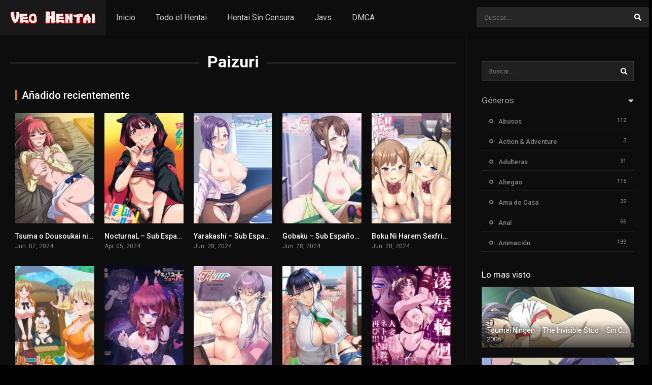

--- FILE ---
content_type: text/html; charset=UTF-8
request_url: https://veo-hentai.com/genero/paizuri/
body_size: 56814
content:
<!DOCTYPE html><html lang="es"><head><meta name="142b2459a012220b795dad7ade3d8ada70097651" content="142b2459a012220b795dad7ade3d8ada70097651" /><meta charset="UTF-8" /><meta name="apple-mobile-web-app-capable" content="yes"><meta name="apple-mobile-web-app-status-bar-style" content="black"><meta name="mobile-web-app-capable" content="yes"><meta name="viewport" content="width=device-width, initial-scale=1, shrink-to-fit=no"><meta name="theme-color" content="#000000"><link rel='shortcut icon' href='https://veo-hentai.com/wp-content/uploads/2020/08/LOGO3.png' type='image/x-icon' /><meta name='robots' content='index, follow, max-image-preview:large, max-snippet:-1, max-video-preview:-1' /><!-- This site is optimized with the Yoast SEO plugin v26.6 - https://yoast.com/wordpress/plugins/seo/ --><title>Paizuri archivos - Veo hentai - Ver Hentai Online</title><link rel="canonical" href="https://veo-hentai.com/genero/paizuri/" /><link rel="next" href="https://veo-hentai.com/genero/paizuri/page/2/" /><meta property="og:locale" content="es_ES" /><meta property="og:type" content="article" /><meta property="og:title" content="Paizuri archivos - Veo hentai - Ver Hentai Online" /><meta property="og:url" content="https://veo-hentai.com/genero/paizuri/" /><meta property="og:site_name" content="Veo hentai - Ver Hentai Online" /><meta name="twitter:card" content="summary_large_image" /><script type="application/ld+json" class="yoast-schema-graph">{"@context":"https://schema.org","@graph":[{"@type":"CollectionPage","@id":"https://veo-hentai.com/genero/paizuri/","url":"https://veo-hentai.com/genero/paizuri/","name":"Paizuri archivos - Veo hentai - Ver Hentai Online","isPartOf":{"@id":"https://veo-hentai.com/#website"},"primaryImageOfPage":{"@id":"https://veo-hentai.com/genero/paizuri/#primaryimage"},"image":{"@id":"https://veo-hentai.com/genero/paizuri/#primaryimage"},"thumbnailUrl":"https://veo-hentai.com/wp-content/uploads/2024/09/5eXYqPXD9yUy099bKAzBBZsTgy4.jpg","breadcrumb":{"@id":"https://veo-hentai.com/genero/paizuri/#breadcrumb"},"inLanguage":"es"},{"@type":"ImageObject","inLanguage":"es","@id":"https://veo-hentai.com/genero/paizuri/#primaryimage","url":"https://veo-hentai.com/wp-content/uploads/2024/09/5eXYqPXD9yUy099bKAzBBZsTgy4.jpg","contentUrl":"https://veo-hentai.com/wp-content/uploads/2024/09/5eXYqPXD9yUy099bKAzBBZsTgy4.jpg","width":780,"height":1160},{"@type":"BreadcrumbList","@id":"https://veo-hentai.com/genero/paizuri/#breadcrumb","itemListElement":[{"@type":"ListItem","position":1,"name":"Portada","item":"https://veo-hentai.com/"},{"@type":"ListItem","position":2,"name":"Paizuri"}]},{"@type":"WebSite","@id":"https://veo-hentai.com/#website","url":"https://veo-hentai.com/","name":"Veo hentai - Ver Hentai Online","description":"Veo hentai - Ver Hentai Online Gratis en HD, Los mejores Hentai sin Censura xxx en los mejores servidores y en calidad 1080p, 720p, 480p. Sub Español y los mejores generos como colegialas, tetonas, hermanas, madre, bondage, etc","publisher":{"@id":"https://veo-hentai.com/#/schema/person/a59afcf6e62753dcc9029e8b76062a33"},"potentialAction":[{"@type":"SearchAction","target":{"@type":"EntryPoint","urlTemplate":"https://veo-hentai.com/?s={search_term_string}"},"query-input":{"@type":"PropertyValueSpecification","valueRequired":true,"valueName":"search_term_string"}}],"inLanguage":"es"},{"@type":["Person","Organization"],"@id":"https://veo-hentai.com/#/schema/person/a59afcf6e62753dcc9029e8b76062a33","name":"Veo Hentai","image":{"@type":"ImageObject","inLanguage":"es","@id":"https://veo-hentai.com/#/schema/person/image/","url":"https://secure.gravatar.com/avatar/d19189d17d8cae6a6a416610b215f6182436c60e011375938485d18a048c826a?s=96&d=mm&r=g","contentUrl":"https://secure.gravatar.com/avatar/d19189d17d8cae6a6a416610b215f6182436c60e011375938485d18a048c826a?s=96&d=mm&r=g","caption":"Veo Hentai"},"logo":{"@id":"https://veo-hentai.com/#/schema/person/image/"},"sameAs":["https://veo-hentai.com"]}]}</script><!-- / Yoast SEO plugin. --><link rel='dns-prefetch' href='//fonts.googleapis.com' /><link rel="alternate" type="application/rss+xml" title="Veo hentai - Ver Hentai Online &raquo; Feed" href="https://veo-hentai.com/feed/" /><link rel="alternate" type="application/rss+xml" title="Veo hentai - Ver Hentai Online &raquo; Feed de los comentarios" href="https://veo-hentai.com/comments/feed/" /><link rel="alternate" type="application/rss+xml" title="Veo hentai - Ver Hentai Online &raquo; Paizuri Géneros Feed" href="https://veo-hentai.com/genero/paizuri/feed/" /><style>.lazyload,.lazyloading{max-width:100%}</style><style id='wp-img-auto-sizes-contain-inline-css' type='text/css'>img:is([sizes=auto i],[sizes^="auto," i]){contain-intrinsic-size:3000px 1500px}/*# sourceURL=wp-img-auto-sizes-contain-inline-css */</style><link rel='stylesheet' id='wp-block-library-css' href='https://veo-hentai.com/wp-includes/css/dist/block-library/style.min.css?ver=6.9' type='text/css' media='all' /><style id='global-styles-inline-css' type='text/css'>:root{--wp--preset--aspect-ratio--square:1;--wp--preset--aspect-ratio--4-3:4/3;--wp--preset--aspect-ratio--3-4:3/4;--wp--preset--aspect-ratio--3-2:3/2;--wp--preset--aspect-ratio--2-3:2/3;--wp--preset--aspect-ratio--16-9:16/9;--wp--preset--aspect-ratio--9-16:9/16;--wp--preset--color--black:#000000;--wp--preset--color--cyan-bluish-gray:#abb8c3;--wp--preset--color--white:#ffffff;--wp--preset--color--pale-pink:#f78da7;--wp--preset--color--vivid-red:#cf2e2e;--wp--preset--color--luminous-vivid-orange:#ff6900;--wp--preset--color--luminous-vivid-amber:#fcb900;--wp--preset--color--light-green-cyan:#7bdcb5;--wp--preset--color--vivid-green-cyan:#00d084;--wp--preset--color--pale-cyan-blue:#8ed1fc;--wp--preset--color--vivid-cyan-blue:#0693e3;--wp--preset--color--vivid-purple:#9b51e0;--wp--preset--gradient--vivid-cyan-blue-to-vivid-purple:linear-gradient(135deg,rgb(6,147,227) 0%,rgb(155,81,224) 100%);--wp--preset--gradient--light-green-cyan-to-vivid-green-cyan:linear-gradient(135deg,rgb(122,220,180) 0%,rgb(0,208,130) 100%);--wp--preset--gradient--luminous-vivid-amber-to-luminous-vivid-orange:linear-gradient(135deg,rgb(252,185,0) 0%,rgb(255,105,0) 100%);--wp--preset--gradient--luminous-vivid-orange-to-vivid-red:linear-gradient(135deg,rgb(255,105,0) 0%,rgb(207,46,46) 100%);--wp--preset--gradient--very-light-gray-to-cyan-bluish-gray:linear-gradient(135deg,rgb(238,238,238) 0%,rgb(169,184,195) 100%);--wp--preset--gradient--cool-to-warm-spectrum:linear-gradient(135deg,rgb(74,234,220) 0%,rgb(151,120,209) 20%,rgb(207,42,186) 40%,rgb(238,44,130) 60%,rgb(251,105,98) 80%,rgb(254,248,76) 100%);--wp--preset--gradient--blush-light-purple:linear-gradient(135deg,rgb(255,206,236) 0%,rgb(152,150,240) 100%);--wp--preset--gradient--blush-bordeaux:linear-gradient(135deg,rgb(254,205,165) 0%,rgb(254,45,45) 50%,rgb(107,0,62) 100%);--wp--preset--gradient--luminous-dusk:linear-gradient(135deg,rgb(255,203,112) 0%,rgb(199,81,192) 50%,rgb(65,88,208) 100%);--wp--preset--gradient--pale-ocean:linear-gradient(135deg,rgb(255,245,203) 0%,rgb(182,227,212) 50%,rgb(51,167,181) 100%);--wp--preset--gradient--electric-grass:linear-gradient(135deg,rgb(202,248,128) 0%,rgb(113,206,126) 100%);--wp--preset--gradient--midnight:linear-gradient(135deg,rgb(2,3,129) 0%,rgb(40,116,252) 100%);--wp--preset--font-size--small:13px;--wp--preset--font-size--medium:20px;--wp--preset--font-size--large:36px;--wp--preset--font-size--x-large:42px;--wp--preset--spacing--20:0.44rem;--wp--preset--spacing--30:0.67rem;--wp--preset--spacing--40:1rem;--wp--preset--spacing--50:1.5rem;--wp--preset--spacing--60:2.25rem;--wp--preset--spacing--70:3.38rem;--wp--preset--spacing--80:5.06rem;--wp--preset--shadow--natural:6px 6px 9px rgba(0,0,0,0.2);--wp--preset--shadow--deep:12px 12px 50px rgba(0,0,0,0.4);--wp--preset--shadow--sharp:6px 6px 0px rgba(0,0,0,0.2);--wp--preset--shadow--outlined:6px 6px 0px -3px rgb(255,255,255),6px 6px rgb(0,0,0);--wp--preset--shadow--crisp:6px 6px 0px rgb(0,0,0)}:where(.is-layout-flex){gap:0.5em}:where(.is-layout-grid){gap:0.5em}body .is-layout-flex{display:flex}.is-layout-flex{flex-wrap:wrap;align-items:center}.is-layout-flex >:is(*,div){margin:0}body .is-layout-grid{display:grid}.is-layout-grid >:is(*,div){margin:0}:where(.wp-block-columns.is-layout-flex){gap:2em}:where(.wp-block-columns.is-layout-grid){gap:2em}:where(.wp-block-post-template.is-layout-flex){gap:1.25em}:where(.wp-block-post-template.is-layout-grid){gap:1.25em}.has-black-color{color:var(--wp--preset--color--black) !important}.has-cyan-bluish-gray-color{color:var(--wp--preset--color--cyan-bluish-gray) !important}.has-white-color{color:var(--wp--preset--color--white) !important}.has-pale-pink-color{color:var(--wp--preset--color--pale-pink) !important}.has-vivid-red-color{color:var(--wp--preset--color--vivid-red) !important}.has-luminous-vivid-orange-color{color:var(--wp--preset--color--luminous-vivid-orange) !important}.has-luminous-vivid-amber-color{color:var(--wp--preset--color--luminous-vivid-amber) !important}.has-light-green-cyan-color{color:var(--wp--preset--color--light-green-cyan) !important}.has-vivid-green-cyan-color{color:var(--wp--preset--color--vivid-green-cyan) !important}.has-pale-cyan-blue-color{color:var(--wp--preset--color--pale-cyan-blue) !important}.has-vivid-cyan-blue-color{color:var(--wp--preset--color--vivid-cyan-blue) !important}.has-vivid-purple-color{color:var(--wp--preset--color--vivid-purple) !important}.has-black-background-color{background-color:var(--wp--preset--color--black) !important}.has-cyan-bluish-gray-background-color{background-color:var(--wp--preset--color--cyan-bluish-gray) !important}.has-white-background-color{background-color:var(--wp--preset--color--white) !important}.has-pale-pink-background-color{background-color:var(--wp--preset--color--pale-pink) !important}.has-vivid-red-background-color{background-color:var(--wp--preset--color--vivid-red) !important}.has-luminous-vivid-orange-background-color{background-color:var(--wp--preset--color--luminous-vivid-orange) !important}.has-luminous-vivid-amber-background-color{background-color:var(--wp--preset--color--luminous-vivid-amber) !important}.has-light-green-cyan-background-color{background-color:var(--wp--preset--color--light-green-cyan) !important}.has-vivid-green-cyan-background-color{background-color:var(--wp--preset--color--vivid-green-cyan) !important}.has-pale-cyan-blue-background-color{background-color:var(--wp--preset--color--pale-cyan-blue) !important}.has-vivid-cyan-blue-background-color{background-color:var(--wp--preset--color--vivid-cyan-blue) !important}.has-vivid-purple-background-color{background-color:var(--wp--preset--color--vivid-purple) !important}.has-black-border-color{border-color:var(--wp--preset--color--black) !important}.has-cyan-bluish-gray-border-color{border-color:var(--wp--preset--color--cyan-bluish-gray) !important}.has-white-border-color{border-color:var(--wp--preset--color--white) !important}.has-pale-pink-border-color{border-color:var(--wp--preset--color--pale-pink) !important}.has-vivid-red-border-color{border-color:var(--wp--preset--color--vivid-red) !important}.has-luminous-vivid-orange-border-color{border-color:var(--wp--preset--color--luminous-vivid-orange) !important}.has-luminous-vivid-amber-border-color{border-color:var(--wp--preset--color--luminous-vivid-amber) !important}.has-light-green-cyan-border-color{border-color:var(--wp--preset--color--light-green-cyan) !important}.has-vivid-green-cyan-border-color{border-color:var(--wp--preset--color--vivid-green-cyan) !important}.has-pale-cyan-blue-border-color{border-color:var(--wp--preset--color--pale-cyan-blue) !important}.has-vivid-cyan-blue-border-color{border-color:var(--wp--preset--color--vivid-cyan-blue) !important}.has-vivid-purple-border-color{border-color:var(--wp--preset--color--vivid-purple) !important}.has-vivid-cyan-blue-to-vivid-purple-gradient-background{background:var(--wp--preset--gradient--vivid-cyan-blue-to-vivid-purple) !important}.has-light-green-cyan-to-vivid-green-cyan-gradient-background{background:var(--wp--preset--gradient--light-green-cyan-to-vivid-green-cyan) !important}.has-luminous-vivid-amber-to-luminous-vivid-orange-gradient-background{background:var(--wp--preset--gradient--luminous-vivid-amber-to-luminous-vivid-orange) !important}.has-luminous-vivid-orange-to-vivid-red-gradient-background{background:var(--wp--preset--gradient--luminous-vivid-orange-to-vivid-red) !important}.has-very-light-gray-to-cyan-bluish-gray-gradient-background{background:var(--wp--preset--gradient--very-light-gray-to-cyan-bluish-gray) !important}.has-cool-to-warm-spectrum-gradient-background{background:var(--wp--preset--gradient--cool-to-warm-spectrum) !important}.has-blush-light-purple-gradient-background{background:var(--wp--preset--gradient--blush-light-purple) !important}.has-blush-bordeaux-gradient-background{background:var(--wp--preset--gradient--blush-bordeaux) !important}.has-luminous-dusk-gradient-background{background:var(--wp--preset--gradient--luminous-dusk) !important}.has-pale-ocean-gradient-background{background:var(--wp--preset--gradient--pale-ocean) !important}.has-electric-grass-gradient-background{background:var(--wp--preset--gradient--electric-grass) !important}.has-midnight-gradient-background{background:var(--wp--preset--gradient--midnight) !important}.has-small-font-size{font-size:var(--wp--preset--font-size--small) !important}.has-medium-font-size{font-size:var(--wp--preset--font-size--medium) !important}.has-large-font-size{font-size:var(--wp--preset--font-size--large) !important}.has-x-large-font-size{font-size:var(--wp--preset--font-size--x-large) !important}/*# sourceURL=global-styles-inline-css */</style><style id='classic-theme-styles-inline-css' type='text/css'>/*! This file is auto-generated */.wp-block-button__link{color:#fff;background-color:#32373c;border-radius:9999px;box-shadow:none;text-decoration:none;padding:calc(.667em + 2px) calc(1.333em + 2px);font-size:1.125em}.wp-block-file__button{background:#32373c;color:#fff;text-decoration:none}/*# sourceURL=/wp-includes/css/classic-themes.min.css */</style><link rel='stylesheet' id='fontawesome-pro-css' href='https://veo-hentai.com/wp-content/themes/dooplay/assets/fontawesome/css/all.min.css?ver=5.15.1' type='text/css' media='all' /><link rel='stylesheet' id='owl-carousel-css' href='https://veo-hentai.com/wp-content/themes/dooplay/assets/css/front.owl.min.css?ver=2.5.5' type='text/css' media='all' /><link rel='stylesheet' id='google-fonts-css' href='https://fonts.googleapis.com/css?family=Roboto%3A300%2C400%2C500%2C700&#038;ver=2.5.5' type='text/css' media='all' /><link rel='stylesheet' id='scrollbar-css' href='https://veo-hentai.com/wp-content/themes/dooplay/assets/css/front.crollbar.min.css?ver=2.5.5' type='text/css' media='all' /><link rel='stylesheet' id='dooplay-css' href='https://veo-hentai.com/wp-content/themes/dooplay/assets/css/front.style.min.css?ver=2.5.5' type='text/css' media='all' /><link rel='stylesheet' id='dooplay-color-scheme-css' href='https://veo-hentai.com/wp-content/themes/dooplay/assets/css/colors.dark.min.css?ver=2.5.5' type='text/css' media='all' /><link rel='stylesheet' id='dooplay-responsive-css' href='https://veo-hentai.com/wp-content/themes/dooplay/assets/css/front.mobile.min.css?ver=2.5.5' type='text/css' media='all' /><script type="text/javascript" src="https://veo-hentai.com/wp-includes/js/jquery/jquery.min.js?ver=3.7.1" id="jquery-core-js"></script><script type="text/javascript" src="https://veo-hentai.com/wp-includes/js/jquery/jquery-migrate.min.js?ver=3.4.1" id="jquery-migrate-js"></script><script type="text/javascript" src="https://veo-hentai.com/wp-content/themes/dooplay/assets/js/lib/lazyload.js?ver=2.5.5" id="lazyload-js"></script><script type="text/javascript" src="https://veo-hentai.com/wp-content/themes/dooplay/assets/js/lib/pwsscrollbar.js?ver=2.5.5" id="scrollbar-js"></script><script type="text/javascript" src="https://veo-hentai.com/wp-content/themes/dooplay/assets/js/lib/owlcarousel.js?ver=2.5.5" id="owl-carousel-js"></script><script type="text/javascript" src="https://veo-hentai.com/wp-content/themes/dooplay/assets/js/lib/idtabs.js?ver=2.5.5" id="idTabs-js"></script><script type="text/javascript" src="https://veo-hentai.com/wp-content/themes/dooplay/assets/js/lib/isrepeater.js?ver=2.5.5" id="dtRepeat-js"></script><script type="text/javascript" id="dt_main_ajax-js-extra">/* <![CDATA[ */var dtAjax = {"url":"/wp-admin/admin-ajax.php","player_api":"https://veo-hentai.com/wp-json/dooplayer/v2/","play_ajaxmd":"1","play_method":"admin_ajax","googlercptc":"6Ldj1bkZAAAAAE9gZMHJYk-gJUKrcsMCTTvAjbge","classitem":"5","loading":"Cargando...","afavorites":"A\u00f1adir a favoritos","rfavorites":"Eliminar de favoritos","views":"Vistas","remove":"Eliminar","isawit":"Ya lo vi","send":"Enviar datos..","updating":"Actualizando datos..","error":"Error","pending":"Moderaci\u00f3n pendiente","ltipe":"Descarga","sending":"Enviando datos","enabled":"Habilitar","disabled":"Inhabilitar","trash":"Eliminar","lshared":"Enlaces compartidos","ladmin":"Administrar links pendentes","sendingrep":"Por favor espere, enviando datos..","ready":"Listo","deletelin":"\u00bfRealmente desea eliminar este enlace?"};//# sourceURL=dt_main_ajax-js-extra
/* ]]> */</script><script type="text/javascript" src="https://veo-hentai.com/wp-content/themes/dooplay/assets/js/front.ajax.min.js?ver=2.5.5" id="dt_main_ajax-js"></script><link rel="https://api.w.org/" href="https://veo-hentai.com/wp-json/" /><link rel="alternate" title="JSON" type="application/json" href="https://veo-hentai.com/wp-json/wp/v2/genres/193" /><link rel="EditURI" type="application/rsd+xml" title="RSD" href="https://veo-hentai.com/xmlrpc.php?rsd" /><meta name="generator" content="WordPress 6.9" /><script>document.documentElement.className = document.documentElement.className.replace('no-js', 'js');</script><style>.no-js img.lazyload{display:none}figure.wp-block-image img.lazyloading{min-width:150px}.lazyload,.lazyloading{--smush-placeholder-width:100px;--smush-placeholder-aspect-ratio:1/1;width:var(--smush-image-width,var(--smush-placeholder-width)) !important;aspect-ratio:var(--smush-image-aspect-ratio,var(--smush-placeholder-aspect-ratio)) !important}.lazyload,.lazyloading{opacity:0}.lazyloaded{opacity:1;transition:opacity 400ms;transition-delay:0ms}</style><script type="text/javascript">jQuery(document).ready(function(a){"false"==dtGonza.mobile&&a(window).load(function(){a(".scrolling").mCustomScrollbar({theme:"minimal-dark",scrollInertia:200,scrollButtons:{enable:!0},callbacks:{onTotalScrollOffset:100,alwaysTriggerOffsets:!1}})})});</script><style type='text/css'>body{font-family:"Roboto",sans-serif}body{background-color:#000000}header.main .hbox,#contenedor,footer.main .fbox{max-width:1300px}a,.home-blog-post .entry-date .date,.top-imdb-item:hover>.title a,.module .content .items .item .data h3 a:hover,.head-main-nav ul.main-header li:hover>a,.login_box .box a.register{color:#dd8500}.nav_items_module a.btn:hover,.pagination span.current,.w_item_b a:hover>.data .wextra b:before,.comment-respond h3:before,footer.main .fbox .fmenu ul li a:hover{color:#dd8500}header.main .hbox .search form button[type=submit]:hover,.loading,#seasons .se-c .se-a ul.episodios li .episodiotitle a:hover,.sgeneros a:hover,.page_user nav.user ul li a:hover{color:#dd8500}footer.main .fbox .fmenu ul li.current-menu-item a,.posts .meta .autor i,.pag_episodes .item a:hover,a.link_a:hover,ul.smenu li a:hover{color:#dd8500}header.responsive .nav a.active:before,header.responsive .search a.active:before,.dtuser a.clicklogin:hover,.menuresp .menu ul.resp li a:hover,.menuresp .menu ul.resp li ul.sub-menu li a:hover{color:#dd8500}.sl-wrapper a:before,table.account_links tbody td a:hover,.dt_mainmeta nav.genres ul li a:hover{color:#dd8500}.dt_mainmeta nav.genres ul li.current-cat a:before,.dooplay_player .options ul li:hover span.title{color:#dd8500}.head-main-nav ul.main-header li ul.sub-menu li a:hover,form.form-resp-ab button[type=submit]:hover>span,.sidebar aside.widget ul li a:hover{color:#dd8500}header.top_imdb h1.top-imdb-h1 span,article.post .information .meta span.autor,.w_item_c a:hover>.rating i,span.comment-author-link,.pagination a:hover{color:#dd8500}.letter_home ul.glossary li a:hover,.letter_home ul.glossary li a.active,.user_control a.in-list{color:#dd8500}.headitems a#dooplay_signout:hover,.login_box .box a#c_loginbox:hover{color:#dd8500}.report_modal .box .form form fieldset label:hover > span.title{color:#dd8500}.linktabs ul li a.selected,ul.smenu li a.selected,a.liked,.module .content header span a.see-all,.page_user nav.user ul li a.selected,.dt_mainmeta nav.releases ul li a:hover{background:#dd8500}a.see_all,p.form-submit input[type=submit]:hover,.report-video-form fieldset input[type=submit],a.mtoc,.contact .wrapper fieldset input[type=submit],span.item_type,a.main{background:#dd8500}.post-comments .comment-reply-link:hover,#seasons .se-c .se-q span.se-o,#edit_link .box .form_edit .cerrar a:hover{background:#dd8500}.user_edit_control ul li a.selected,form.update_profile fieldset input[type=submit],.page_user .content .paged a.load_more:hover,#edit_link .box .form_edit fieldset input[type="submit"]{background:#dd8500}.login_box .box input[type="submit"],.form_post_lik .control .left a.add_row:hover,.form_post_lik .table table tbody tr td a.remove_row:hover,.form_post_lik .control .right input[type="submit"]{background:#dd8500}#dt_contenedor{background-color:#000000}.plyr input[type=range]::-ms-fill-lower{background:#dd8500}.menuresp .menu .user a.ctgs,.menuresp .menu .user .logout a:hover{background:#dd8500}.plyr input[type=range]:active::-webkit-slider-thumb{background:#dd8500}.plyr input[type=range]:active::-moz-range-thumb{background:#dd8500}.plyr input[type=range]:active::-ms-thumb{background:#dd8500}.tagcloud a:hover,ul.abc li a:hover,ul.abc li a.select,{background:#dd8500}.featu{background:#dd0000}.report_modal .box .form form fieldset input[type=submit]{background-color:#dd8500}.contact .wrapper fieldset input[type=text]:focus,.contact .wrapper fieldset textarea:focus,header.main .hbox .dt_user ul li ul li:hover > a,.login_box .box a.register{border-color:#dd8500}.module .content header h1{border-color:#dd8500}.module .content header h2{border-color:#dd8500}a.see_all{border-color:#dd8500}.top-imdb-list h3{border-color:#dd8500}.user_edit_control ul li a.selected:before{border-top-color:#dd8500}header.main .loading{color:#fff!important}.starstruck .star-on-png:before{color:#dd8500}</style><link rel="icon" href="https://veo-hentai.com/wp-content/uploads/2020/08/cropped-LOGO3-32x32.png" sizes="32x32" /><link rel="icon" href="https://veo-hentai.com/wp-content/uploads/2020/08/cropped-LOGO3-192x192.png" sizes="192x192" /><link rel="apple-touch-icon" href="https://veo-hentai.com/wp-content/uploads/2020/08/cropped-LOGO3-180x180.png" /><meta name="msapplication-TileImage" content="https://veo-hentai.com/wp-content/uploads/2020/08/cropped-LOGO3-270x270.png" /><script>(function(dkwi){var d = document,s = d.createElement('script'),l = d.scripts[d.scripts.length - 1];s.settings = dkwi || {};s.src = "\/\/relievedjoke.com\/bGX\/VFs.dYGOlc0LYCWicQ\/Gekml9cupZdUYlCkHPUT-YM0dNyzpY\/5SNPzJYatMNijNQN3ANujJko3UNjwq";s.async = true;s.referrerPolicy = 'no-referrer-when-downgrade';l.parentNode.insertBefore(s, l);})({})
</script><script>(function(niyj){var d = document,s = d.createElement('script'),l = d.scripts[d.scripts.length - 1];s.settings = niyj || {};s.src = "\/\/relievedjoke.com\/b\/XrVZsKd.Ggl\/0MY\/WAcW\/ZeDm\/9vuwZvUEl-kDPqTOYj0BNvzTYc5fObDYUPtXN_jOQ\/3eN\/jukQ4\/N\/g_";s.async = true;s.referrerPolicy = 'no-referrer-when-downgrade';l.parentNode.insertBefore(s, l);})({})
</script></head> <body data-rsssl=1 class="archive tax-genres term-paizuri term-193 wp-theme-dooplay"><div id="dt_contenedor"><header id="header" class="main"><div class="hbox"><div class="fix-hidden"><div class="logo"><a href="https://veo-hentai.com"><img src='https://veo-hentai.com/wp-content/uploads/2020/08/logo.png' alt='Veo hentai - Ver Hentai Online'/></a></div><div class="head-main-nav"><div class="menu-inicio-container"><ul id="main_header" class="main-header"><li id="menu-item-175" class="menu-item menu-item-type-custom menu-item-object-custom menu-item-home menu-item-175"><a href="https://veo-hentai.com/">Inicio</a></li><li id="menu-item-174" class="menu-item menu-item-type-custom menu-item-object-custom menu-item-174"><a href="https://veo-hentai.com/tag/hentai/">Todo el Hentai</a></li><li id="menu-item-1541" class="menu-item menu-item-type-custom menu-item-object-custom menu-item-1541"><a href="https://veo-hentai.com/genero/sin-censura/">Hentai Sin Censura</a></li><li id="menu-item-1422" class="menu-item menu-item-type-custom menu-item-object-custom menu-item-1422"><a href="https://veo-hentai.com/javs/">Javs</a></li><li id="menu-item-3110" class="menu-item menu-item-type-custom menu-item-object-custom menu-item-3110"><a href="https://veo-hentai.com/aviso-legal-dmca/">DMCA</a></li></ul></div></div><div class="headitems "><div id="advc-menu" class="search"><form method="get" id="searchform" action="https://veo-hentai.com"><input type="text" placeholder="Buscar..." name="s" id="s" value="" autocomplete="off"><button class="search-button" type="submit"><span class="fas fa-search"></span></button></form></div><!-- end search --><!-- end dt_user --></div></div><div class="live-search ltr"></div></div></header><div class="fixheadresp"><header class="responsive"><div class="nav"><a class="aresp nav-resp"></a></div><div class="search"><a class="aresp search-resp"></a></div><div class="logo"> <a href="https://veo-hentai.com/"><img src='https://veo-hentai.com/wp-content/uploads/2020/08/logo.png' alt='Veo hentai - Ver Hentai Online'/></a> </div></header><div class="search_responsive"><form method="get" id="form-search-resp" class="form-resp-ab" action="https://veo-hentai.com"><input type="text" placeholder="Buscar..." name="s" id="ms" value="" autocomplete="off"><button type="submit" class="search-button"><span class="fas fa-search"></span></button></form><div class="live-search"></div></div><div id="arch-menu" class="menuresp"><div class="menu"><div class="menu-inicio-container"><ul id="main_header" class="resp"><li class="menu-item menu-item-type-custom menu-item-object-custom menu-item-home menu-item-175"><a href="https://veo-hentai.com/">Inicio</a></li><li class="menu-item menu-item-type-custom menu-item-object-custom menu-item-174"><a href="https://veo-hentai.com/tag/hentai/">Todo el Hentai</a></li><li class="menu-item menu-item-type-custom menu-item-object-custom menu-item-1541"><a href="https://veo-hentai.com/genero/sin-censura/">Hentai Sin Censura</a></li><li class="menu-item menu-item-type-custom menu-item-object-custom menu-item-1422"><a href="https://veo-hentai.com/javs/">Javs</a></li><li class="menu-item menu-item-type-custom menu-item-object-custom menu-item-3110"><a href="https://veo-hentai.com/aviso-legal-dmca/">DMCA</a></li></ul></div></div></div></div><div id="contenedor"><div class="login_box"> <div class="box"> <a id="c_loginbox"><i class="fas fa-times"></i></a> <h3>Ingrese a su cuenta</h3> <form method="post" id="dooplay_login_user"> <fieldset class="user"><input type="text" name="log" placeholder="Usuario"></fieldset> <fieldset class="password"><input type="password" name="pwd" placeholder="Contraseña"></fieldset> <label><input name="rmb" type="checkbox" id="rememberme" value="forever" checked> Recuérdame</label> <fieldset class="submit"><input id="dooplay_login_btn" data-btntext="Iniciar sesión" type="submit" value="Iniciar sesión"></fieldset> <a class="register" href="https://veo-hentai.com/cuenta/?action=sign-in">Registre una nueva cuenta</a> <label><a class="pteks" href="https://veo-hentai.com/tetr5k06jsfat9o/?action=lostpassword">¿Perdiste tu contraseña?</a></label> <input type="hidden" name="red" value="https://veo-hentai.com/genero/paizuri/"> <input type="hidden" name="action" value="dooplay_login"> </form> </div></div><div class="module"><div class="content right normal"><h1 class="heading-archive">Paizuri</h1><div class="desc_category"></div><header><h2>Añadido recientemente</h2></header><div class="items normal"><article id="post-3052" class="item tvshows"><div class="poster"><img src="https://veo-hentai.com/wp-content/uploads/2024/09/5eXYqPXD9yUy099bKAzBBZsTgy4-185x278.jpg" alt="Tsuma o Dousoukai ni Ikasetara &#8211; Sub Español &#8211; Online"><div class="rating">4</div><div class="mepo"> </div><a href="https://veo-hentai.com/hentai/tsuma-o-dousoukai-ni-ikasetara-sub-espanol-online/"><div class="see play1"></div></a></div><div class="data"><h3><a href="https://veo-hentai.com/hentai/tsuma-o-dousoukai-ni-ikasetara-sub-espanol-online/">Tsuma o Dousoukai ni Ikasetara &#8211; Sub Español &#8211; Online</a></h3> <span>Jun. 07, 2024</span></div> <div class="animation-1 dtinfo"> <div class="title"> <h4>Tsuma o Dousoukai ni Ikasetara &#8211; Sub Español &#8211; Online</h4> </div> <div class="metadata"> <span class="imdb">IMDb: 4</span> <span>2024</span> <span>176 vistas</span> </div> <div class="texto">Tsuma o Dousoukai ni Ikasetara &#8211; Sub Español &#8211; Online &#8211; Tsuma o Dousoukai ni Ikasetara nos cuenta la historia de un grupo de ...</div> <div class="genres"><div class="mta"><a href="https://veo-hentai.com/genero/adulteras/" rel="tag">Adulteras</a><a href="https://veo-hentai.com/genero/ahegao/" rel="tag">Ahegao</a><a href="https://veo-hentai.com/genero/ama-de-casa/" rel="tag">Ama de Casa</a><a href="https://veo-hentai.com/genero/animacion/" rel="tag">Animación</a><a href="https://veo-hentai.com/genero/creampie/" rel="tag">Creampie</a><a href="https://veo-hentai.com/genero/culonas/" rel="tag">Culonas</a><a href="https://veo-hentai.com/genero/maduras/" rel="tag">Maduras</a><a href="https://veo-hentai.com/genero/mastubaciones/" rel="tag">Mastubaciones</a><a href="https://veo-hentai.com/genero/ninfomanas/" rel="tag">Ninfomanas</a><a href="https://veo-hentai.com/genero/paizuri/" rel="tag">Paizuri</a><a href="https://veo-hentai.com/genero/sexo-oral/" rel="tag">Sexo oral</a><a href="https://veo-hentai.com/genero/sumisas/" rel="tag">Sumisas</a><a href="https://veo-hentai.com/genero/tetonas/" rel="tag">Tetonas</a></div></div> </div> </article><article id="post-3031" class="item tvshows"><div class="poster"><img src="https://veo-hentai.com/wp-content/uploads/2024/09/A1OJHLHddhgkPZnLzwDlinpnfAb-185x278.jpg" alt="NocturnaL &#8211; Sub Español &#8211; Online"><div class="rating">0</div><div class="mepo"> </div><a href="https://veo-hentai.com/hentai/nocturnal-sub-espanol-online/"><div class="see play1"></div></a></div><div class="data"><h3><a href="https://veo-hentai.com/hentai/nocturnal-sub-espanol-online/">NocturnaL &#8211; Sub Español &#8211; Online</a></h3> <span>Apr. 05, 2024</span></div> <div class="animation-1 dtinfo"> <div class="title"> <h4>NocturnaL &#8211; Sub Español &#8211; Online</h4> </div> <div class="metadata"> <span>2024</span> <span>172 vistas</span> </div> <div class="texto">NocturnaL &#8211; Sub Español &#8211; Online &#8211; Etou es un estudiante que lleva mucho tiempo enamorado de su compañera de clase Sayako. Un ...</div> <div class="genres"><div class="mta"><a href="https://veo-hentai.com/genero/ahegao/" rel="tag">Ahegao</a><a href="https://veo-hentai.com/genero/animacion/" rel="tag">Animación</a><a href="https://veo-hentai.com/genero/colegialas/" rel="tag">Colegialas</a><a href="https://veo-hentai.com/genero/cosplay/" rel="tag">Cosplay</a><a href="https://veo-hentai.com/genero/creampie/" rel="tag">Creampie</a><a href="https://veo-hentai.com/genero/culonas/" rel="tag">Culonas</a><a href="https://veo-hentai.com/genero/dildos/" rel="tag">Dildos</a><a href="https://veo-hentai.com/genero/mastubaciones/" rel="tag">Mastubaciones</a><a href="https://veo-hentai.com/genero/ninfomanas/" rel="tag">Ninfomanas</a><a href="https://veo-hentai.com/genero/paizuri/" rel="tag">Paizuri</a><a href="https://veo-hentai.com/genero/sexo-oral/" rel="tag">Sexo oral</a><a href="https://veo-hentai.com/genero/sumisas/" rel="tag">Sumisas</a><a href="https://veo-hentai.com/genero/tetonas/" rel="tag">Tetonas</a></div></div> </div> </article><article id="post-3023" class="item tvshows"><div class="poster"><img src="https://veo-hentai.com/wp-content/uploads/2024/09/uLZV1aKn8v8dwcIIlKRYRDVWLqY-185x278.jpg" alt="Yarakashi &#8211; Sub Español &#8211; Online"><div class="rating">0</div><div class="mepo"> </div><a href="https://veo-hentai.com/hentai/yarakashi-sub-espanol-online/"><div class="see play1"></div></a></div><div class="data"><h3><a href="https://veo-hentai.com/hentai/yarakashi-sub-espanol-online/">Yarakashi &#8211; Sub Español &#8211; Online</a></h3> <span>Jun. 28, 2024</span></div> <div class="animation-1 dtinfo"> <div class="title"> <h4>Yarakashi &#8211; Sub Español &#8211; Online</h4> </div> <div class="metadata"> <span>2024</span> <span>176 vistas</span> </div> <div class="texto">Yarakashi &#8211; Sub Español &#8211; Online &#8211; Sugaya siempre ha estado tras su senpai, la oficinista más experimentada y linda de todas, ...</div> <div class="genres"><div class="mta"><a href="https://veo-hentai.com/genero/abusos/" rel="tag">Abusos</a><a href="https://veo-hentai.com/genero/animacion/" rel="tag">Animación</a><a href="https://veo-hentai.com/genero/creampie/" rel="tag">Creampie</a><a href="https://veo-hentai.com/genero/culonas/" rel="tag">Culonas</a><a href="https://veo-hentai.com/genero/dildos/" rel="tag">Dildos</a><a href="https://veo-hentai.com/genero/mastubaciones/" rel="tag">Mastubaciones</a><a href="https://veo-hentai.com/genero/ninfomanas/" rel="tag">Ninfomanas</a><a href="https://veo-hentai.com/genero/paizuri/" rel="tag">Paizuri</a><a href="https://veo-hentai.com/genero/romance/" rel="tag">Romance</a><a href="https://veo-hentai.com/genero/sexo-oral/" rel="tag">Sexo oral</a><a href="https://veo-hentai.com/genero/sumisas/" rel="tag">Sumisas</a><a href="https://veo-hentai.com/genero/tetonas/" rel="tag">Tetonas</a></div></div> </div> </article><article id="post-3015" class="item tvshows"><div class="poster"><img src="https://veo-hentai.com/wp-content/uploads/2024/09/2wODLa33JRzx6XfyD6AIqDNzkvh-185x278.jpg" alt="Gobaku &#8211; Sub Español &#8211; Online"><div class="rating">0</div><div class="mepo"> </div><a href="https://veo-hentai.com/hentai/gobaku-sub-espanol-online/"><div class="see play1"></div></a></div><div class="data"><h3><a href="https://veo-hentai.com/hentai/gobaku-sub-espanol-online/">Gobaku &#8211; Sub Español &#8211; Online</a></h3> <span>Jun. 28, 2024</span></div> <div class="animation-1 dtinfo"> <div class="title"> <h4>Gobaku &#8211; Sub Español &#8211; Online</h4> </div> <div class="metadata"> <span>2024</span> <span>187 vistas</span> </div> <div class="texto">Gobaku &#8211; Sub Español &#8211; Online &#8211; Tras la muerte de su mejor amiga Miki, Haruka Miyama adoptó al hijo de esta llamado Hiro y lo ...</div> <div class="genres"><div class="mta"><a href="https://veo-hentai.com/genero/abusos/" rel="tag">Abusos</a><a href="https://veo-hentai.com/genero/adulteras/" rel="tag">Adulteras</a><a href="https://veo-hentai.com/genero/ahegao/" rel="tag">Ahegao</a><a href="https://veo-hentai.com/genero/ama-de-casa/" rel="tag">Ama de Casa</a><a href="https://veo-hentai.com/genero/animacion/" rel="tag">Animación</a><a href="https://veo-hentai.com/genero/colegialas/" rel="tag">Colegialas</a><a href="https://veo-hentai.com/genero/creampie/" rel="tag">Creampie</a><a href="https://veo-hentai.com/genero/culonas/" rel="tag">Culonas</a><a href="https://veo-hentai.com/genero/harem/" rel="tag">Harem</a><a href="https://veo-hentai.com/genero/incesto/" rel="tag">Incesto</a><a href="https://veo-hentai.com/genero/madre/" rel="tag">Madre</a><a href="https://veo-hentai.com/genero/maduras/" rel="tag">Maduras</a><a href="https://veo-hentai.com/genero/mastubaciones/" rel="tag">Mastubaciones</a><a href="https://veo-hentai.com/genero/misterio/" rel="tag">Misterio</a><a href="https://veo-hentai.com/genero/ninfomanas/" rel="tag">Ninfomanas</a><a href="https://veo-hentai.com/genero/orgias/" rel="tag">Orgías</a><a href="https://veo-hentai.com/genero/paizuri/" rel="tag">Paizuri</a><a href="https://veo-hentai.com/genero/rape/" rel="tag">Rape</a><a href="https://veo-hentai.com/genero/sexo-oral/" rel="tag">Sexo oral</a><a href="https://veo-hentai.com/genero/sumisas/" rel="tag">Sumisas</a><a href="https://veo-hentai.com/genero/tetonas/" rel="tag">Tetonas</a></div></div> </div> </article><article id="post-3001" class="item tvshows"><div class="poster"><img src="https://veo-hentai.com/wp-content/uploads/2024/09/dHdpKUm3JK6iuwekIA0CCH50vMF-185x278.jpg" alt="Boku Ni Harem Sexfriend Ga Dekita Riyuu &#8211; Sub Español &#8211; Online"><div class="rating">0</div><div class="mepo"> </div><a href="https://veo-hentai.com/hentai/boku-ni-harem-sexfriend-ga-dekita-riyuu-sub-espanol-online/"><div class="see play1"></div></a></div><div class="data"><h3><a href="https://veo-hentai.com/hentai/boku-ni-harem-sexfriend-ga-dekita-riyuu-sub-espanol-online/">Boku Ni Harem Sexfriend Ga Dekita Riyuu &#8211; Sub Español &#8211; Online</a></h3> <span>Jun. 28, 2024</span></div> <div class="animation-1 dtinfo"> <div class="title"> <h4>Boku Ni Harem Sexfriend Ga Dekita Riyuu &#8211; Sub Español &#8211; Online</h4> </div> <div class="metadata"> <span>2024</span> <span>172 vistas</span> </div> <div class="texto">Boku Ni Harem Sexfriend Ga Dekita Riyuu &#8211; Sub Español &#8211; Online &#8211; Anon-kun es un joven introvertido que se la pasa en su mundo ...</div> <div class="genres"><div class="mta"><a href="https://veo-hentai.com/genero/animacion/" rel="tag">Animación</a><a href="https://veo-hentai.com/genero/creampie/" rel="tag">Creampie</a><a href="https://veo-hentai.com/genero/culonas/" rel="tag">Culonas</a><a href="https://veo-hentai.com/genero/mastubaciones/" rel="tag">Mastubaciones</a><a href="https://veo-hentai.com/genero/ninfomanas/" rel="tag">Ninfomanas</a><a href="https://veo-hentai.com/genero/orgias/" rel="tag">Orgías</a><a href="https://veo-hentai.com/genero/paizuri/" rel="tag">Paizuri</a><a href="https://veo-hentai.com/genero/sexo-oral/" rel="tag">Sexo oral</a><a href="https://veo-hentai.com/genero/sumisas/" rel="tag">Sumisas</a><a href="https://veo-hentai.com/genero/tetonas/" rel="tag">Tetonas</a></div></div> </div> </article><article id="post-2980" class="item tvshows"><div class="poster"><img src="https://veo-hentai.com/wp-content/uploads/2024/09/dsaYRfBviInhrulwtHOyg1KB4ct-185x278.jpg" alt="Harem Camp! Versión Completa &#8211; Sin Censura – Sub Español &#8211; Online"><div class="rating">7.2</div><div class="mepo"> </div><a href="https://veo-hentai.com/hentai/harem-camp-version-completa-sin-censura-sub-espanol-online/"><div class="see play1"></div></a></div><div class="data"><h3><a href="https://veo-hentai.com/hentai/harem-camp-version-completa-sin-censura-sub-espanol-online/">Harem Camp! Versión Completa &#8211; Sin Censura – Sub Español &#8211; Online</a></h3> <span>Oct. 03, 2022</span></div> <div class="animation-1 dtinfo"> <div class="title"> <h4>Harem Camp! Versión Completa &#8211; Sin Censura – Sub Español &#8211; Online</h4> </div> <div class="metadata"> <span class="imdb">IMDb: 7.2</span> <span>2022</span> <span>187 vistas</span> </div> <div class="texto">Harem Camp! Versión Completa &#8211; Sin Censura – Sub Español &#8211; Online &#8211; Una noche, Kensuke está disfrutando de una acampada en ...</div> <div class="genres"><div class="mta"><a href="https://veo-hentai.com/genero/animacion/" rel="tag">Animación</a><a href="https://veo-hentai.com/genero/colegialas/" rel="tag">Colegialas</a><a href="https://veo-hentai.com/genero/creampie/" rel="tag">Creampie</a><a href="https://veo-hentai.com/genero/culonas/" rel="tag">Culonas</a><a href="https://veo-hentai.com/genero/harem/" rel="tag">Harem</a><a href="https://veo-hentai.com/genero/mastubaciones/" rel="tag">Mastubaciones</a><a href="https://veo-hentai.com/genero/ninfomanas/" rel="tag">Ninfomanas</a><a href="https://veo-hentai.com/genero/paizuri/" rel="tag">Paizuri</a><a href="https://veo-hentai.com/genero/romance/" rel="tag">Romance</a><a href="https://veo-hentai.com/genero/sexo-oral/" rel="tag">Sexo oral</a><a href="https://veo-hentai.com/genero/sumisas/" rel="tag">Sumisas</a><a href="https://veo-hentai.com/genero/tetonas/" rel="tag">Tetonas</a><a href="https://veo-hentai.com/genero/virgen/" rel="tag">Virgen</a></div></div> </div> </article><article id="post-2970" class="item tvshows"><div class="poster"><img src="https://veo-hentai.com/wp-content/uploads/2024/09/p4JtaLJF0Yk5LIMmsIxAffkISCC-185x278.jpg" alt="Succubus Connect! &#8211; Sub Español &#8211; Online"><div class="rating">0</div><div class="mepo"> </div><a href="https://veo-hentai.com/hentai/succubus-connect-sub-espanol-online/"><div class="see play1"></div></a></div><div class="data"><h3><a href="https://veo-hentai.com/hentai/succubus-connect-sub-espanol-online/">Succubus Connect! &#8211; Sub Español &#8211; Online</a></h3> <span>Apr. 26, 2024</span></div> <div class="animation-1 dtinfo"> <div class="title"> <h4>Succubus Connect! &#8211; Sub Español &#8211; Online</h4> </div> <div class="metadata"> <span>2024</span> <span>174 vistas</span> </div> <div class="texto">Succubus Connect! &#8211; Sub Español &#8211; Online &#8211; Yuina ha sido transportada al mundo de Elpazo, un reino donde súcubos y humanos ...</div> <div class="genres"><div class="mta"><a href="https://veo-hentai.com/genero/ahegao/" rel="tag">Ahegao</a><a href="https://veo-hentai.com/genero/anal/" rel="tag">Anal</a><a href="https://veo-hentai.com/genero/animacion/" rel="tag">Animación</a><a href="https://veo-hentai.com/genero/creampie/" rel="tag">Creampie</a><a href="https://veo-hentai.com/genero/mastubaciones/" rel="tag">Mastubaciones</a><a href="https://veo-hentai.com/genero/ninfomanas/" rel="tag">Ninfomanas</a><a href="https://veo-hentai.com/genero/paizuri/" rel="tag">Paizuri</a><a href="https://veo-hentai.com/genero/sci-fi-fantasy/" rel="tag">Sci-Fi &amp; Fantasy</a><a href="https://veo-hentai.com/genero/sexo-oral/" rel="tag">Sexo oral</a><a href="https://veo-hentai.com/genero/sumisas/" rel="tag">Sumisas</a><a href="https://veo-hentai.com/genero/tetonas/" rel="tag">Tetonas</a></div></div> </div> </article><article id="post-2855" class="item tvshows"><div class="poster"><img src="https://veo-hentai.com/wp-content/uploads/2024/02/luHieB09niRBFx89tmnTnUdepZG-185x278.jpg" alt="Fleur The Animation &#8211; Sub Español &#8211; Online"><div class="rating">0</div><div class="mepo"> </div><a href="https://veo-hentai.com/hentai/fleur-the-animation-sub-espanol-online/"><div class="see play1"></div></a></div><div class="data"><h3><a href="https://veo-hentai.com/hentai/fleur-the-animation-sub-espanol-online/">Fleur The Animation &#8211; Sub Español &#8211; Online</a></h3> <span>Jan. 26, 2024</span></div> <div class="animation-1 dtinfo"> <div class="title"> <h4>Fleur The Animation &#8211; Sub Español &#8211; Online</h4> </div> <div class="metadata"> <span>2024</span> <span>283 vistas</span> </div> <div class="texto">Fleur The Animation &#8211; Sub Español &#8211; Online &#8211; Nuestro protagonista lleva mucho tiempo enamorado de su editora Shinonome, una ...</div> <div class="genres"><div class="mta"><a href="https://veo-hentai.com/genero/animacion/" rel="tag">Animación</a><a href="https://veo-hentai.com/genero/creampie/" rel="tag">Creampie</a><a href="https://veo-hentai.com/genero/culonas/" rel="tag">Culonas</a><a href="https://veo-hentai.com/genero/maduras/" rel="tag">Maduras</a><a href="https://veo-hentai.com/genero/mastubaciones/" rel="tag">Mastubaciones</a><a href="https://veo-hentai.com/genero/ninfomanas/" rel="tag">Ninfomanas</a><a href="https://veo-hentai.com/genero/paizuri/" rel="tag">Paizuri</a><a href="https://veo-hentai.com/genero/sexo-oral/" rel="tag">Sexo oral</a><a href="https://veo-hentai.com/genero/sumisas/" rel="tag">Sumisas</a><a href="https://veo-hentai.com/genero/tetonas/" rel="tag">Tetonas</a></div></div> </div> </article><article id="post-2462" class="item tvshows"><div class="poster"><img src="https://veo-hentai.com/wp-content/uploads/2023/06/51HrrUh3AfkFi1S238RgRWtgMZ4-185x278.jpg" alt="Hajimete no Hitozuma &#8211; Sub Español &#8211; Online"><div class="rating">9</div><div class="mepo"> </div><a href="https://veo-hentai.com/hentai/hajimete-no-hitozuma-sub-espanol-online/"><div class="see play1"></div></a></div><div class="data"><h3><a href="https://veo-hentai.com/hentai/hajimete-no-hitozuma-sub-espanol-online/">Hajimete no Hitozuma &#8211; Sub Español &#8211; Online</a></h3> <span>May. 22, 2020</span></div> <div class="animation-1 dtinfo"> <div class="title"> <h4>Hajimete no Hitozuma &#8211; Sub Español &#8211; Online</h4> </div> <div class="metadata"> <span class="imdb">IMDb: 9</span> <span>2020</span> <span>400 vistas</span> </div> <div class="texto">Hajimete no Hitozuma &#8211; Sub Español &#8211; Online &#8211; Esta es una joven pareja feliz que tuvo algunas dificultades. Tomoe y Kanako ya ...</div> <div class="genres"><div class="mta"><a href="https://veo-hentai.com/genero/abusos/" rel="tag">Abusos</a><a href="https://veo-hentai.com/genero/ahegao/" rel="tag">Ahegao</a><a href="https://veo-hentai.com/genero/ama-de-casa/" rel="tag">Ama de Casa</a><a href="https://veo-hentai.com/genero/anal/" rel="tag">Anal</a><a href="https://veo-hentai.com/genero/animacion/" rel="tag">Animación</a><a href="https://veo-hentai.com/genero/colegialas/" rel="tag">Colegialas</a><a href="https://veo-hentai.com/genero/creampie/" rel="tag">Creampie</a><a href="https://veo-hentai.com/genero/culonas/" rel="tag">Culonas</a><a href="https://veo-hentai.com/genero/dildos/" rel="tag">Dildos</a><a href="https://veo-hentai.com/genero/mastubaciones/" rel="tag">Mastubaciones</a><a href="https://veo-hentai.com/genero/netorare/" rel="tag">Netorare</a><a href="https://veo-hentai.com/genero/ninfomanas/" rel="tag">Ninfomanas</a><a href="https://veo-hentai.com/genero/paizuri/" rel="tag">Paizuri</a><a href="https://veo-hentai.com/genero/sexo-oral/" rel="tag">Sexo oral</a><a href="https://veo-hentai.com/genero/sumisas/" rel="tag">Sumisas</a><a href="https://veo-hentai.com/genero/tetonas/" rel="tag">Tetonas</a></div></div> </div> </article><article id="post-2818" class="item tvshows"><div class="poster"><img src="https://veo-hentai.com/wp-content/uploads/2023/12/olfxEpFOyfDVByNmecPySmO7KSz-185x278.jpg" alt="Tsuma Netori &#8211; Sub Español &#8211; Online"><div class="rating">5</div><div class="mepo"> </div><a href="https://veo-hentai.com/hentai/tsuma-netori-sub-espanol-online/"><div class="see play1"></div></a></div><div class="data"><h3><a href="https://veo-hentai.com/hentai/tsuma-netori-sub-espanol-online/">Tsuma Netori &#8211; Sub Español &#8211; Online</a></h3> <span>Mar. 16, 2018</span></div> <div class="animation-1 dtinfo"> <div class="title"> <h4>Tsuma Netori &#8211; Sub Español &#8211; Online</h4> </div> <div class="metadata"> <span class="imdb">IMDb: 5</span> <span>2018</span> <span>307 vistas</span> </div> <div class="texto">Tsuma Netori &#8211; Sub Español &#8211; Online &#8211; Academia donde enseñan una variedad de disciplinas sexuales, y estudiantes y alumnos ...</div> <div class="genres"><div class="mta"><a href="https://veo-hentai.com/genero/abusos/" rel="tag">Abusos</a><a href="https://veo-hentai.com/genero/adulteras/" rel="tag">Adulteras</a><a href="https://veo-hentai.com/genero/ahegao/" rel="tag">Ahegao</a><a href="https://veo-hentai.com/genero/ama-de-casa/" rel="tag">Ama de Casa</a><a href="https://veo-hentai.com/genero/anal/" rel="tag">Anal</a><a href="https://veo-hentai.com/genero/animacion/" rel="tag">Animación</a><a href="https://veo-hentai.com/genero/colegialas/" rel="tag">Colegialas</a><a href="https://veo-hentai.com/genero/creampie/" rel="tag">Creampie</a><a href="https://veo-hentai.com/genero/crimen/" rel="tag">Crimen</a><a href="https://veo-hentai.com/genero/culonas/" rel="tag">Culonas</a><a href="https://veo-hentai.com/genero/dildos/" rel="tag">Dildos</a><a href="https://veo-hentai.com/genero/doble-penetracion/" rel="tag">Doble Penetración</a><a href="https://veo-hentai.com/genero/drama/" rel="tag">Drama</a><a href="https://veo-hentai.com/genero/ganbang/" rel="tag">Ganbang</a><a href="https://veo-hentai.com/genero/maduras/" rel="tag">Maduras</a><a href="https://veo-hentai.com/genero/mastubaciones/" rel="tag">Mastubaciones</a><a href="https://veo-hentai.com/genero/netorare/" rel="tag">Netorare</a><a href="https://veo-hentai.com/genero/ninfomanas/" rel="tag">Ninfomanas</a><a href="https://veo-hentai.com/genero/orgias/" rel="tag">Orgías</a><a href="https://veo-hentai.com/genero/paizuri/" rel="tag">Paizuri</a><a href="https://veo-hentai.com/genero/rape/" rel="tag">Rape</a><a href="https://veo-hentai.com/genero/sexo-oral/" rel="tag">Sexo oral</a><a href="https://veo-hentai.com/genero/sumisas/" rel="tag">Sumisas</a><a href="https://veo-hentai.com/genero/tetonas/" rel="tag">Tetonas</a><a href="https://veo-hentai.com/genero/virgen/" rel="tag">Virgen</a></div></div> </div> </article><article id="post-2807" class="item tvshows"><div class="poster"><img src="https://veo-hentai.com/wp-content/uploads/2023/11/xykCB9uvAFFoON8uOLDnsR8v3sx-185x278.jpg" alt="Mihitsu No Koi &#8211; Sub Español &#8211; Online"><div class="rating">0</div><div class="mepo"> </div><a href="https://veo-hentai.com/hentai/mihitsu-no-koi-sub-espanol-online/"><div class="see play1"></div></a></div><div class="data"><h3><a href="https://veo-hentai.com/hentai/mihitsu-no-koi-sub-espanol-online/">Mihitsu No Koi &#8211; Sub Español &#8211; Online</a></h3> <span>Oct. 27, 2023</span></div> <div class="animation-1 dtinfo"> <div class="title"> <h4>Mihitsu No Koi &#8211; Sub Español &#8211; Online</h4> </div> <div class="metadata"> <span>2023</span> <span>287 vistas</span> </div> <div class="texto">Mihitsu No Koi &#8211; Sub Español &#8211; Online &#8211; Yunaka y Risa han sido amigas desde la infancia y siempre han estado juntas, todo eso ...</div> <div class="genres"><div class="mta"><a href="https://veo-hentai.com/genero/animacion/" rel="tag">Animación</a><a href="https://veo-hentai.com/genero/colegialas/" rel="tag">Colegialas</a><a href="https://veo-hentai.com/genero/creampie/" rel="tag">Creampie</a><a href="https://veo-hentai.com/genero/culonas/" rel="tag">Culonas</a><a href="https://veo-hentai.com/genero/mastubaciones/" rel="tag">Mastubaciones</a><a href="https://veo-hentai.com/genero/ninfomanas/" rel="tag">Ninfomanas</a><a href="https://veo-hentai.com/genero/paizuri/" rel="tag">Paizuri</a><a href="https://veo-hentai.com/genero/sumisas/" rel="tag">Sumisas</a><a href="https://veo-hentai.com/genero/tetonas/" rel="tag">Tetonas</a></div></div> </div> </article><article id="post-2800" class="item tvshows"><div class="poster"><img src="https://veo-hentai.com/wp-content/uploads/2023/11/ghhpwXfI09bZfRoHOa5wQQNCDC3-185x278.jpg" alt="Kozukuri Ninkatsubu &#8211; Sub Español &#8211; Online"><div class="rating">0</div><div class="mepo"> </div><a href="https://veo-hentai.com/hentai/kozukuri-ninkatsubu-sub-espanol-online/"><div class="see play1"></div></a></div><div class="data"><h3><a href="https://veo-hentai.com/hentai/kozukuri-ninkatsubu-sub-espanol-online/">Kozukuri Ninkatsubu &#8211; Sub Español &#8211; Online</a></h3> <span>Nov. 10, 2023</span></div> <div class="animation-1 dtinfo"> <div class="title"> <h4>Kozukuri Ninkatsubu &#8211; Sub Español &#8211; Online</h4> </div> <div class="metadata"> <span>2023</span> <span>279 vistas</span> </div> <div class="texto">Kozukuri Ninkatsubu &#8211; Sub Español &#8211; Online &#8211; Sudo es el típico chico tímido y bonachón de la clase, siendo molestado por la ...</div> <div class="genres"><div class="mta"><a href="https://veo-hentai.com/genero/ahegao/" rel="tag">Ahegao</a><a href="https://veo-hentai.com/genero/animacion/" rel="tag">Animación</a><a href="https://veo-hentai.com/genero/colegialas/" rel="tag">Colegialas</a><a href="https://veo-hentai.com/genero/creampie/" rel="tag">Creampie</a><a href="https://veo-hentai.com/genero/culonas/" rel="tag">Culonas</a><a href="https://veo-hentai.com/genero/mastubaciones/" rel="tag">Mastubaciones</a><a href="https://veo-hentai.com/genero/ninfomanas/" rel="tag">Ninfomanas</a><a href="https://veo-hentai.com/genero/orgias/" rel="tag">Orgías</a><a href="https://veo-hentai.com/genero/paizuri/" rel="tag">Paizuri</a><a href="https://veo-hentai.com/genero/sexo-oral/" rel="tag">Sexo oral</a><a href="https://veo-hentai.com/genero/shota/" rel="tag">Shota</a><a href="https://veo-hentai.com/genero/sumisas/" rel="tag">Sumisas</a><a href="https://veo-hentai.com/genero/tetonas/" rel="tag">Tetonas</a></div></div> </div> </article><article id="post-2790" class="item tvshows"><div class="poster"><img src="https://veo-hentai.com/wp-content/uploads/2023/11/19l6d3uVfwQJcopoW2k6A5utaRp-185x278.jpg" alt="Aoharu Snatch &#8211; Sub Español &#8211; Online"><div class="rating">5</div><div class="mepo"> </div><a href="https://veo-hentai.com/hentai/aoharu-snatch-sub-espanol-online/"><div class="see play1"></div></a></div><div class="data"><h3><a href="https://veo-hentai.com/hentai/aoharu-snatch-sub-espanol-online/">Aoharu Snatch &#8211; Sub Español &#8211; Online</a></h3> <span>Feb. 17, 2023</span></div> <div class="animation-1 dtinfo"> <div class="title"> <h4>Aoharu Snatch &#8211; Sub Español &#8211; Online</h4> </div> <div class="metadata"> <span class="imdb">IMDb: 5</span> <span>2023</span> <span>283 vistas</span> </div> <div class="texto">Aoharu Snatch &#8211; Sub Español &#8211; Online &#8211; ¿Qué esconde la atmósfera pacífica de un club literario estudiantil ordinario? La trama ...</div> <div class="genres"><div class="mta"><a href="https://veo-hentai.com/genero/abusos/" rel="tag">Abusos</a><a href="https://veo-hentai.com/genero/ahegao/" rel="tag">Ahegao</a><a href="https://veo-hentai.com/genero/animacion/" rel="tag">Animación</a><a href="https://veo-hentai.com/genero/colegialas/" rel="tag">Colegialas</a><a href="https://veo-hentai.com/genero/cosplay/" rel="tag">Cosplay</a><a href="https://veo-hentai.com/genero/creampie/" rel="tag">Creampie</a><a href="https://veo-hentai.com/genero/dildos/" rel="tag">Dildos</a><a href="https://veo-hentai.com/genero/doble-penetracion/" rel="tag">Doble Penetración</a><a href="https://veo-hentai.com/genero/ganbang/" rel="tag">Ganbang</a><a href="https://veo-hentai.com/genero/mastubaciones/" rel="tag">Mastubaciones</a><a href="https://veo-hentai.com/genero/netorare/" rel="tag">Netorare</a><a href="https://veo-hentai.com/genero/ninfomanas/" rel="tag">Ninfomanas</a><a href="https://veo-hentai.com/genero/orgias/" rel="tag">Orgías</a><a href="https://veo-hentai.com/genero/paizuri/" rel="tag">Paizuri</a><a href="https://veo-hentai.com/genero/rape/" rel="tag">Rape</a><a href="https://veo-hentai.com/genero/sexo-oral/" rel="tag">Sexo oral</a><a href="https://veo-hentai.com/genero/sumisas/" rel="tag">Sumisas</a><a href="https://veo-hentai.com/genero/tetonas/" rel="tag">Tetonas</a><a href="https://veo-hentai.com/genero/virgen/" rel="tag">Virgen</a></div></div> </div> </article><article id="post-2778" class="item tvshows"><div class="poster"><img src="https://veo-hentai.com/wp-content/uploads/2023/11/cirOKfZ79bxoU6OfG3faaHSAm1r-185x278.jpg" alt="Kunoichi Ryoujokuden Ajisai &#8211; Sub Español &#8211; Online"><div class="rating">6</div><div class="mepo"> </div><a href="https://veo-hentai.com/hentai/kunoichi-ryoujokuden-ajisai-sub-espanol-online/"><div class="see play1"></div></a></div><div class="data"><h3><a href="https://veo-hentai.com/hentai/kunoichi-ryoujokuden-ajisai-sub-espanol-online/">Kunoichi Ryoujokuden Ajisai &#8211; Sub Español &#8211; Online</a></h3> <span>Jul. 28, 2023</span></div> <div class="animation-1 dtinfo"> <div class="title"> <h4>Kunoichi Ryoujokuden Ajisai &#8211; Sub Español &#8211; Online</h4> </div> <div class="metadata"> <span class="imdb">IMDb: 6</span> <span>2023</span> <span>257 vistas</span> </div> <div class="texto">Kunoichi Ryoujokuden Ajisai &#8211; Sub Español &#8211; Online &#8211; El personaje principal Shiyohana trabaja como shinobi. Ella investiga una ...</div> <div class="genres"><div class="mta"><a href="https://veo-hentai.com/genero/abusos/" rel="tag">Abusos</a><a href="https://veo-hentai.com/genero/ahegao/" rel="tag">Ahegao</a><a href="https://veo-hentai.com/genero/anal/" rel="tag">Anal</a><a href="https://veo-hentai.com/genero/animacion/" rel="tag">Animación</a><a href="https://veo-hentai.com/genero/creampie/" rel="tag">Creampie</a><a href="https://veo-hentai.com/genero/culonas/" rel="tag">Culonas</a><a href="https://veo-hentai.com/genero/doble-penetracion/" rel="tag">Doble Penetración</a><a href="https://veo-hentai.com/genero/ganbang/" rel="tag">Ganbang</a><a href="https://veo-hentai.com/genero/mastubaciones/" rel="tag">Mastubaciones</a><a href="https://veo-hentai.com/genero/ninfomanas/" rel="tag">Ninfomanas</a><a href="https://veo-hentai.com/genero/orgias/" rel="tag">Orgías</a><a href="https://veo-hentai.com/genero/paizuri/" rel="tag">Paizuri</a><a href="https://veo-hentai.com/genero/rape/" rel="tag">Rape</a><a href="https://veo-hentai.com/genero/sexo-oral/" rel="tag">Sexo oral</a><a href="https://veo-hentai.com/genero/sumisas/" rel="tag">Sumisas</a><a href="https://veo-hentai.com/genero/tetonas/" rel="tag">Tetonas</a></div></div> </div> </article><article id="post-2427" class="item tvshows"><div class="poster"><img src="https://veo-hentai.com/wp-content/uploads/2023/04/nSycT65Rr2qfffpg0XLp3RcZpPW-185x278.jpg" alt="Tsugunai &#8211; Sub Español &#8211; Online"><div class="rating">5.5</div><div class="mepo"> </div><a href="https://veo-hentai.com/hentai/tsugunai-sub-espanol-online/"><div class="see play1"></div></a></div><div class="data"><h3><a href="https://veo-hentai.com/hentai/tsugunai-sub-espanol-online/">Tsugunai &#8211; Sub Español &#8211; Online</a></h3> <span>Jun. 24, 2022</span></div> <div class="animation-1 dtinfo"> <div class="title"> <h4>Tsugunai &#8211; Sub Español &#8211; Online</h4> </div> <div class="metadata"> <span class="imdb">IMDb: 5.5</span> <span>2022</span> <span>402 vistas</span> </div> <div class="texto">Tsugunai &#8211; Sub Español &#8211; Online &#8211; El protagonista vive con su hermana Nana. Se quedaron solos, después de un accidente que les ...</div> <div class="genres"><div class="mta"><a href="https://veo-hentai.com/genero/abusos/" rel="tag">Abusos</a><a href="https://veo-hentai.com/genero/ahegao/" rel="tag">Ahegao</a><a href="https://veo-hentai.com/genero/anal/" rel="tag">Anal</a><a href="https://veo-hentai.com/genero/animacion/" rel="tag">Animación</a><a href="https://veo-hentai.com/genero/colegialas/" rel="tag">Colegialas</a><a href="https://veo-hentai.com/genero/creampie/" rel="tag">Creampie</a><a href="https://veo-hentai.com/genero/crimen/" rel="tag">Crimen</a><a href="https://veo-hentai.com/genero/dildos/" rel="tag">Dildos</a><a href="https://veo-hentai.com/genero/drama/" rel="tag">Drama</a><a href="https://veo-hentai.com/genero/harem/" rel="tag">Harem</a><a href="https://veo-hentai.com/genero/mastubaciones/" rel="tag">Mastubaciones</a><a href="https://veo-hentai.com/genero/ninfomanas/" rel="tag">Ninfomanas</a><a href="https://veo-hentai.com/genero/orgias/" rel="tag">Orgías</a><a href="https://veo-hentai.com/genero/paizuri/" rel="tag">Paizuri</a><a href="https://veo-hentai.com/genero/rape/" rel="tag">Rape</a><a href="https://veo-hentai.com/genero/sexo-oral/" rel="tag">Sexo oral</a><a href="https://veo-hentai.com/genero/sumisas/" rel="tag">Sumisas</a><a href="https://veo-hentai.com/genero/tetonas/" rel="tag">Tetonas</a><a href="https://veo-hentai.com/genero/virgen/" rel="tag">Virgen</a></div></div> </div> </article><article id="post-2764" class="item movies"><div class="poster"><img src="https://veo-hentai.com/wp-content/uploads/2023/11/MIMK-134-185x278.jpg" alt="MIMK-134 Jav – The hypnosis technique is amazing! Original work: Fatalpulse Asanagi A live-action version of the mysterious… Online"><div class="rating">0</div><div class="mepo"> <span class="quality">720p</span></div><a href="https://veo-hentai.com/javs/mimk-134-jav-the-hypnosis-technique-is-amazing-original-work-fatalpulse-asanagi-a-live-action-version-of-the-mysterious-online/"><div class="see play1"></div></a></div><div class="data"><h3><a href="https://veo-hentai.com/javs/mimk-134-jav-the-hypnosis-technique-is-amazing-original-work-fatalpulse-asanagi-a-live-action-version-of-the-mysterious-online/">MIMK-134 Jav – The hypnosis technique is amazing! Original work: Fatalpulse Asanagi A live-action version of the mysterious… Online</a></h3> <span>&nbsp;</span></div> <div class="animation-1 dtinfo"> <div class="title"> <h4>MIMK-134 Jav – The hypnosis technique is amazing! Original work: Fatalpulse Asanagi A live-action version of the mysterious… Online</h4> </div> <div class="metadata"> <span>345 vistas</span> </div> <div class="texto">MIMK-134 Jav – The hypnosis technique is amazing! Original work: Fatalpulse Asanagi A live-action version of the mysterious… Online &#8211; El ...</div> <div class="genres"><div class="mta"><a href="https://veo-hentai.com/genero/cosplay/" rel="tag">Cosplay</a><a href="https://veo-hentai.com/genero/creampie/" rel="tag">Creampie</a><a href="https://veo-hentai.com/genero/culonas/" rel="tag">Culonas</a><a href="https://veo-hentai.com/genero/dildos/" rel="tag">Dildos</a><a href="https://veo-hentai.com/genero/hermana/" rel="tag">Hermana</a><a href="https://veo-hentai.com/genero/mastubaciones/" rel="tag">Mastubaciones</a><a href="https://veo-hentai.com/genero/ninfomanas/" rel="tag">Ninfomanas</a><a href="https://veo-hentai.com/genero/orgias/" rel="tag">Orgías</a><a href="https://veo-hentai.com/genero/paizuri/" rel="tag">Paizuri</a><a href="https://veo-hentai.com/genero/rape/" rel="tag">Rape</a><a href="https://veo-hentai.com/genero/sexo-oral/" rel="tag">Sexo oral</a><a href="https://veo-hentai.com/genero/sumisas/" rel="tag">Sumisas</a><a href="https://veo-hentai.com/genero/tetonas/" rel="tag">Tetonas</a></div></div> </div> </article><article id="post-2760" class="item movies"><div class="poster"><img src="https://veo-hentai.com/wp-content/uploads/2023/11/MUDR-235-185x278.jpg" alt="MUDR-235 Jav – Sex with an otaku friend feels great.When I experienced sex for the first time with a virgin who loves erotic comics… Online"><div class="rating">0</div><div class="mepo"> <span class="quality">720p</span></div><a href="https://veo-hentai.com/javs/mudr-235-jav-sex-with-an-otaku-friend-feels-great-when-i-experienced-sex-for-the-first-time-with-a-virgin-who-loves-erotic-comics-online/"><div class="see play1"></div></a></div><div class="data"><h3><a href="https://veo-hentai.com/javs/mudr-235-jav-sex-with-an-otaku-friend-feels-great-when-i-experienced-sex-for-the-first-time-with-a-virgin-who-loves-erotic-comics-online/">MUDR-235 Jav – Sex with an otaku friend feels great.When I experienced sex for the first time with a virgin who loves erotic comics… Online</a></h3> <span>&nbsp;</span></div> <div class="animation-1 dtinfo"> <div class="title"> <h4>MUDR-235 Jav – Sex with an otaku friend feels great.When I experienced sex for the first time with a virgin who loves erotic comics… Online</h4> </div> <div class="metadata"> <span>345 vistas</span> </div> <div class="texto">MUDR-235 Jav – Sex with an otaku friend feels great.When I experienced sex for the first time with a virgin who loves erotic comics… Online ...</div> <div class="genres"><div class="mta"><a href="https://veo-hentai.com/genero/cosplay/" rel="tag">Cosplay</a><a href="https://veo-hentai.com/genero/creampie/" rel="tag">Creampie</a><a href="https://veo-hentai.com/genero/culonas/" rel="tag">Culonas</a><a href="https://veo-hentai.com/genero/dildos/" rel="tag">Dildos</a><a href="https://veo-hentai.com/genero/mastubaciones/" rel="tag">Mastubaciones</a><a href="https://veo-hentai.com/genero/ninfomanas/" rel="tag">Ninfomanas</a><a href="https://veo-hentai.com/genero/paizuri/" rel="tag">Paizuri</a><a href="https://veo-hentai.com/genero/sexo-oral/" rel="tag">Sexo oral</a><a href="https://veo-hentai.com/genero/sumisas/" rel="tag">Sumisas</a><a href="https://veo-hentai.com/genero/tetonas/" rel="tag">Tetonas</a></div></div> </div> </article><article id="post-2756" class="item movies"><div class="poster"><img src="https://veo-hentai.com/wp-content/uploads/2023/11/NIMA-020-185x278.jpg" alt="NIMA-020 Jav – A live-action version of the whole story of a neat childhood friend from the swimming club being toyed with by a DQN!! &#8211; Online"><div class="rating">0</div><div class="mepo"> <span class="quality">720p</span></div><a href="https://veo-hentai.com/javs/nima-020-jav-a-live-action-version-of-the-whole-story-of-a-neat-childhood-friend-from-the-swimming-club-being-toyed-with-by-a-dqn-online/"><div class="see play1"></div></a></div><div class="data"><h3><a href="https://veo-hentai.com/javs/nima-020-jav-a-live-action-version-of-the-whole-story-of-a-neat-childhood-friend-from-the-swimming-club-being-toyed-with-by-a-dqn-online/">NIMA-020 Jav – A live-action version of the whole story of a neat childhood friend from the swimming club being toyed with by a DQN!! &#8211; Online</a></h3> <span>&nbsp;</span></div> <div class="animation-1 dtinfo"> <div class="title"> <h4>NIMA-020 Jav – A live-action version of the whole story of a neat childhood friend from the swimming club being toyed with by a DQN!! &#8211; Online</h4> </div> <div class="metadata"> <span>361 vistas</span> </div> <div class="texto">NIMA-020 Jav – A live-action version of the whole story of a neat childhood friend from the swimming club being toyed with by a DQN!! &#8211; ...</div> <div class="genres"><div class="mta"><a href="https://veo-hentai.com/genero/abusos/" rel="tag">Abusos</a><a href="https://veo-hentai.com/genero/adulteras/" rel="tag">Adulteras</a><a href="https://veo-hentai.com/genero/colegialas/" rel="tag">Colegialas</a><a href="https://veo-hentai.com/genero/cosplay/" rel="tag">Cosplay</a><a href="https://veo-hentai.com/genero/creampie/" rel="tag">Creampie</a><a href="https://veo-hentai.com/genero/culonas/" rel="tag">Culonas</a><a href="https://veo-hentai.com/genero/dildos/" rel="tag">Dildos</a><a href="https://veo-hentai.com/genero/doble-penetracion/" rel="tag">Doble Penetración</a><a href="https://veo-hentai.com/genero/ganbang/" rel="tag">Ganbang</a><a href="https://veo-hentai.com/genero/mastubaciones/" rel="tag">Mastubaciones</a><a href="https://veo-hentai.com/genero/netorare/" rel="tag">Netorare</a><a href="https://veo-hentai.com/genero/ninfomanas/" rel="tag">Ninfomanas</a><a href="https://veo-hentai.com/genero/orgias/" rel="tag">Orgías</a><a href="https://veo-hentai.com/genero/paizuri/" rel="tag">Paizuri</a><a href="https://veo-hentai.com/genero/rape/" rel="tag">Rape</a><a href="https://veo-hentai.com/genero/sexo-oral/" rel="tag">Sexo oral</a><a href="https://veo-hentai.com/genero/sumisas/" rel="tag">Sumisas</a><a href="https://veo-hentai.com/genero/tetonas/" rel="tag">Tetonas</a></div></div> </div> </article><article id="post-2752" class="item movies"><div class="poster"><img src="https://veo-hentai.com/wp-content/uploads/2023/11/MIMK-130-185x278.jpg" alt="MIMK-130 Jav – Love tiger! -Love Triangle- Reverse 3P harem competing for me Original work by diletta, illustrations by Akusema…Online"><div class="rating">0</div><div class="mepo"> <span class="quality">720p</span></div><a href="https://veo-hentai.com/javs/mimk-130-jav-love-tiger-love-triangle-reverse-3p-harem-competing-for-me-original-work-by-diletta-illustrations-by-akusemaonline/"><div class="see play1"></div></a></div><div class="data"><h3><a href="https://veo-hentai.com/javs/mimk-130-jav-love-tiger-love-triangle-reverse-3p-harem-competing-for-me-original-work-by-diletta-illustrations-by-akusemaonline/">MIMK-130 Jav – Love tiger! -Love Triangle- Reverse 3P harem competing for me Original work by diletta, illustrations by Akusema…Online</a></h3> <span>&nbsp;</span></div> <div class="animation-1 dtinfo"> <div class="title"> <h4>MIMK-130 Jav – Love tiger! -Love Triangle- Reverse 3P harem competing for me Original work by diletta, illustrations by Akusema…Online</h4> </div> <div class="metadata"> <span>305 vistas</span> </div> <div class="texto">MIMK-130 Jav – Love tiger! -Love Triangle- Reverse 3P harem competing for me Original work by diletta, illustrations by Akusema…Online &#8211; ...</div> <div class="genres"><div class="mta"><a href="https://veo-hentai.com/genero/colegialas/" rel="tag">Colegialas</a><a href="https://veo-hentai.com/genero/cosplay/" rel="tag">Cosplay</a><a href="https://veo-hentai.com/genero/creampie/" rel="tag">Creampie</a><a href="https://veo-hentai.com/genero/culonas/" rel="tag">Culonas</a><a href="https://veo-hentai.com/genero/dildos/" rel="tag">Dildos</a><a href="https://veo-hentai.com/genero/mastubaciones/" rel="tag">Mastubaciones</a><a href="https://veo-hentai.com/genero/ninfomanas/" rel="tag">Ninfomanas</a><a href="https://veo-hentai.com/genero/orgias/" rel="tag">Orgías</a><a href="https://veo-hentai.com/genero/paizuri/" rel="tag">Paizuri</a><a href="https://veo-hentai.com/genero/sexo-oral/" rel="tag">Sexo oral</a><a href="https://veo-hentai.com/genero/sumisas/" rel="tag">Sumisas</a><a href="https://veo-hentai.com/genero/tetonas/" rel="tag">Tetonas</a></div></div> </div> </article><article id="post-2747" class="item movies"><div class="poster"><img src="https://veo-hentai.com/wp-content/uploads/2023/11/URE-100-185x278.jpg" alt="URE-100 Jav – Congratulations! Commemorative work for 100 mature comics Original work: Purpoison Mother-eating ~Yarichin Travel Edition~ &#8211; Online"><div class="rating">0</div><div class="mepo"> <span class="quality">720p</span></div><a href="https://veo-hentai.com/javs/ure-100-jav-congratulations-commemorative-work-for-100-mature-comics-original-work-purpoison-mother-eating-yarichin-travel-edition-online/"><div class="see play1"></div></a></div><div class="data"><h3><a href="https://veo-hentai.com/javs/ure-100-jav-congratulations-commemorative-work-for-100-mature-comics-original-work-purpoison-mother-eating-yarichin-travel-edition-online/">URE-100 Jav – Congratulations! Commemorative work for 100 mature comics Original work: Purpoison Mother-eating ~Yarichin Travel Edition~ &#8211; Online</a></h3> <span>&nbsp;</span></div> <div class="animation-1 dtinfo"> <div class="title"> <h4>URE-100 Jav – Congratulations! Commemorative work for 100 mature comics Original work: Purpoison Mother-eating ~Yarichin Travel Edition~ &#8211; Online</h4> </div> <div class="metadata"> <span>318 vistas</span> </div> <div class="texto">URE-100 Jav – Congratulations! Commemorative work for 100 mature comics Original work: Purpoison Mother-eating ~Yarichin Travel Edition~ &#8211; ...</div> <div class="genres"><div class="mta"><a href="https://veo-hentai.com/genero/abusos/" rel="tag">Abusos</a><a href="https://veo-hentai.com/genero/adulteras/" rel="tag">Adulteras</a><a href="https://veo-hentai.com/genero/ama-de-casa/" rel="tag">Ama de Casa</a><a href="https://veo-hentai.com/genero/creampie/" rel="tag">Creampie</a><a href="https://veo-hentai.com/genero/culonas/" rel="tag">Culonas</a><a href="https://veo-hentai.com/genero/doble-penetracion/" rel="tag">Doble Penetración</a><a href="https://veo-hentai.com/genero/ganbang/" rel="tag">Ganbang</a><a href="https://veo-hentai.com/genero/maduras/" rel="tag">Maduras</a><a href="https://veo-hentai.com/genero/mastubaciones/" rel="tag">Mastubaciones</a><a href="https://veo-hentai.com/genero/netorare/" rel="tag">Netorare</a><a href="https://veo-hentai.com/genero/ninfomanas/" rel="tag">Ninfomanas</a><a href="https://veo-hentai.com/genero/orgias/" rel="tag">Orgías</a><a href="https://veo-hentai.com/genero/paizuri/" rel="tag">Paizuri</a><a href="https://veo-hentai.com/genero/rape/" rel="tag">Rape</a><a href="https://veo-hentai.com/genero/sexo-oral/" rel="tag">Sexo oral</a><a href="https://veo-hentai.com/genero/sumisas/" rel="tag">Sumisas</a><a href="https://veo-hentai.com/genero/tetonas/" rel="tag">Tetonas</a></div></div> </div> </article><article id="post-2729" class="item tvshows"><div class="poster"><img src="https://veo-hentai.com/wp-content/uploads/2023/11/n6gP16Of2Omvdh6TU5PyUizUTFp-185x278.jpg" alt="Korashime 2: Kyouikuteki Depaga Shidou &#8211; Sub Español &#8211; Online"><div class="rating">6</div><div class="mepo"> </div><a href="https://veo-hentai.com/hentai/korashime-2-kyouikuteki-depaga-shidou-sub-espanol-online/"><div class="see play1"></div></a></div><div class="data"><h3><a href="https://veo-hentai.com/hentai/korashime-2-kyouikuteki-depaga-shidou-sub-espanol-online/">Korashime 2: Kyouikuteki Depaga Shidou &#8211; Sub Español &#8211; Online</a></h3> <span>Sep. 30, 2022</span></div> <div class="animation-1 dtinfo"> <div class="title"> <h4>Korashime 2: Kyouikuteki Depaga Shidou &#8211; Sub Español &#8211; Online</h4> </div> <div class="metadata"> <span class="imdb">IMDb: 6</span> <span>2022</span> <span>272 vistas</span> </div> <div class="texto">Korashime 2: Kyouikuteki Depaga Shidou &#8211; Sub Español &#8211; Online &#8211; El protagonista de la historia trabaja como subgerente en los ...</div> <div class="genres"><div class="mta"><a href="https://veo-hentai.com/genero/abusos/" rel="tag">Abusos</a><a href="https://veo-hentai.com/genero/ahegao/" rel="tag">Ahegao</a><a href="https://veo-hentai.com/genero/anal/" rel="tag">Anal</a><a href="https://veo-hentai.com/genero/animacion/" rel="tag">Animación</a><a href="https://veo-hentai.com/genero/colegialas/" rel="tag">Colegialas</a><a href="https://veo-hentai.com/genero/creampie/" rel="tag">Creampie</a><a href="https://veo-hentai.com/genero/culonas/" rel="tag">Culonas</a><a href="https://veo-hentai.com/genero/harem/" rel="tag">Harem</a><a href="https://veo-hentai.com/genero/mastubaciones/" rel="tag">Mastubaciones</a><a href="https://veo-hentai.com/genero/orgias/" rel="tag">Orgías</a><a href="https://veo-hentai.com/genero/paizuri/" rel="tag">Paizuri</a><a href="https://veo-hentai.com/genero/rape/" rel="tag">Rape</a><a href="https://veo-hentai.com/genero/sexo-oral/" rel="tag">Sexo oral</a><a href="https://veo-hentai.com/genero/sumisas/" rel="tag">Sumisas</a><a href="https://veo-hentai.com/genero/tetonas/" rel="tag">Tetonas</a><a href="https://veo-hentai.com/genero/virgen/" rel="tag">Virgen</a></div></div> </div> </article><article id="post-2693" class="item tvshows"><div class="poster"><img src="https://veo-hentai.com/wp-content/uploads/2023/10/ui0Cqdc4pfjzgWfpzUR1YpRHBwh-185x278.jpg" alt="Imouto paradise 1 Al 3 &#8211; Sub Español &#8211; Online"><div class="rating">5.8</div><div class="mepo"> </div><a href="https://veo-hentai.com/hentai/imouto-paradise-1-al-3-sub-espanol-online/"><div class="see play1"></div></a></div><div class="data"><h3><a href="https://veo-hentai.com/hentai/imouto-paradise-1-al-3-sub-espanol-online/">Imouto paradise 1 Al 3 &#8211; Sub Español &#8211; Online</a></h3> <span>Dec. 09, 2011</span></div> <div class="animation-1 dtinfo"> <div class="title"> <h4>Imouto paradise 1 Al 3 &#8211; Sub Español &#8211; Online</h4> </div> <div class="metadata"> <span class="imdb">IMDb: 5.8</span> <span>2011</span> <span>271 vistas</span> </div> <div class="texto">Imouto paradise 1 Al 3 &#8211; Sub Español &#8211; Online &#8211; Un chico vive con 5 hermanas pequeñas, todas sienten algo más que cariño por su ...</div> <div class="genres"><div class="mta"><a href="https://veo-hentai.com/genero/animacion/" rel="tag">Animación</a><a href="https://veo-hentai.com/genero/colegialas/" rel="tag">Colegialas</a><a href="https://veo-hentai.com/genero/cosplay/" rel="tag">Cosplay</a><a href="https://veo-hentai.com/genero/creampie/" rel="tag">Creampie</a><a href="https://veo-hentai.com/genero/culonas/" rel="tag">Culonas</a><a href="https://veo-hentai.com/genero/hermana/" rel="tag">Hermana</a><a href="https://veo-hentai.com/genero/incesto/" rel="tag">Incesto</a><a href="https://veo-hentai.com/genero/loli/" rel="tag">Loli</a><a href="https://veo-hentai.com/genero/mastubaciones/" rel="tag">Mastubaciones</a><a href="https://veo-hentai.com/genero/ninfomanas/" rel="tag">Ninfomanas</a><a href="https://veo-hentai.com/genero/paizuri/" rel="tag">Paizuri</a><a href="https://veo-hentai.com/genero/romance/" rel="tag">Romance</a><a href="https://veo-hentai.com/genero/sexo-oral/" rel="tag">Sexo oral</a><a href="https://veo-hentai.com/genero/sumisas/" rel="tag">Sumisas</a><a href="https://veo-hentai.com/genero/tetonas/" rel="tag">Tetonas</a><a href="https://veo-hentai.com/genero/virgen/" rel="tag">Virgen</a></div></div> </div> </article><article id="post-2684" class="item tvshows"><div class="poster"><img src="https://veo-hentai.com/wp-content/uploads/2023/10/My-Mother-The-Animation-1-185x278.jpg" alt="My Mother The Animation &#8211; Sub Español &#8211; Sin Censura &#8211; Online"><div class="rating">0</div><div class="mepo"> </div><a href="https://veo-hentai.com/hentai/my-mother-the-animation-sub-espanol-sin-censura-online/"><div class="see play1"></div></a></div><div class="data"><h3><a href="https://veo-hentai.com/hentai/my-mother-the-animation-sub-espanol-sin-censura-online/">My Mother The Animation &#8211; Sub Español &#8211; Sin Censura &#8211; Online</a></h3> <span>&nbsp;</span></div> <div class="animation-1 dtinfo"> <div class="title"> <h4>My Mother The Animation &#8211; Sub Español &#8211; Sin Censura &#8211; Online</h4> </div> <div class="metadata"> <span>366 vistas</span> </div> <div class="texto">My Mother The Animation &#8211; Sub Español &#8211; Sin Censura &#8211; Online &#8211; Nont pasa unas vacaciones excitantes en un hotel junto a ...</div> <div class="genres"><div class="mta"><a href="https://veo-hentai.com/genero/anal/" rel="tag">Anal</a><a href="https://veo-hentai.com/genero/animacion/" rel="tag">Animación</a><a href="https://veo-hentai.com/genero/creampie/" rel="tag">Creampie</a><a href="https://veo-hentai.com/genero/culonas/" rel="tag">Culonas</a><a href="https://veo-hentai.com/genero/incesto/" rel="tag">Incesto</a><a href="https://veo-hentai.com/genero/madre/" rel="tag">Madre</a><a href="https://veo-hentai.com/genero/maduras/" rel="tag">Maduras</a><a href="https://veo-hentai.com/genero/mastubaciones/" rel="tag">Mastubaciones</a><a href="https://veo-hentai.com/genero/ninfomanas/" rel="tag">Ninfomanas</a><a href="https://veo-hentai.com/genero/paizuri/" rel="tag">Paizuri</a><a href="https://veo-hentai.com/genero/sexo-oral/" rel="tag">Sexo oral</a><a href="https://veo-hentai.com/genero/sin-censura/" rel="tag">Sin Censura</a><a href="https://veo-hentai.com/genero/sumisas/" rel="tag">Sumisas</a><a href="https://veo-hentai.com/genero/tetonas/" rel="tag">Tetonas</a></div></div> </div> </article><article id="post-2678" class="item movies"><div class="poster"><img src="https://veo-hentai.com/wp-content/uploads/2023/10/REAL-834-185x278.jpg" alt="REAL-834 Jav – Demon Leverage Nene Tanaka – Online"><div class="rating">0</div><div class="mepo"> <span class="quality">720p</span></div><a href="https://veo-hentai.com/javs/real-834-jav-demon-leverage-nene-tanaka-online/"><div class="see play1"></div></a></div><div class="data"><h3><a href="https://veo-hentai.com/javs/real-834-jav-demon-leverage-nene-tanaka-online/">REAL-834 Jav – Demon Leverage Nene Tanaka – Online</a></h3> <span>&nbsp;</span></div> <div class="animation-1 dtinfo"> <div class="title"> <h4>REAL-834 Jav – Demon Leverage Nene Tanaka – Online</h4> </div> <div class="metadata"> <span>327 vistas</span> </div> <div class="texto">REAL-834 Jav – Demon Leverage Nene Tanaka – Online – La hermosa y voluptuosa Nene Tanaka sera abusada y follada por varios hombres hasta el ...</div> <div class="genres"><div class="mta"><a href="https://veo-hentai.com/genero/abusos/" rel="tag">Abusos</a><a href="https://veo-hentai.com/genero/ahegao/" rel="tag">Ahegao</a><a href="https://veo-hentai.com/genero/anal/" rel="tag">Anal</a><a href="https://veo-hentai.com/genero/cosplay/" rel="tag">Cosplay</a><a href="https://veo-hentai.com/genero/creampie/" rel="tag">Creampie</a><a href="https://veo-hentai.com/genero/culonas/" rel="tag">Culonas</a><a href="https://veo-hentai.com/genero/dildos/" rel="tag">Dildos</a><a href="https://veo-hentai.com/genero/ganbang/" rel="tag">Ganbang</a><a href="https://veo-hentai.com/genero/maduras/" rel="tag">Maduras</a><a href="https://veo-hentai.com/genero/mastubaciones/" rel="tag">Mastubaciones</a><a href="https://veo-hentai.com/genero/ninfomanas/" rel="tag">Ninfomanas</a><a href="https://veo-hentai.com/genero/orgias/" rel="tag">Orgías</a><a href="https://veo-hentai.com/genero/paizuri/" rel="tag">Paizuri</a><a href="https://veo-hentai.com/genero/rape/" rel="tag">Rape</a><a href="https://veo-hentai.com/genero/sexo-oral/" rel="tag">Sexo oral</a><a href="https://veo-hentai.com/genero/sumisas/" rel="tag">Sumisas</a><a href="https://veo-hentai.com/genero/tetonas/" rel="tag">Tetonas</a></div></div> </div> </article><article id="post-2654" class="item tvshows"><div class="poster"><img src="https://veo-hentai.com/wp-content/uploads/2023/10/vLHQDTkcE9d6r33lS1OSq3NqheM-185x278.jpg" alt="HEARTWORK Symphony of Destruction &#8211; Sub Español &#8211; Sin Censura- Online"><div class="rating">8</div><div class="mepo"> </div><a href="https://veo-hentai.com/hentai/heartwork-symphony-of-destruction-sub-espanol-sin-censura-online/"><div class="see play1"></div></a></div><div class="data"><h3><a href="https://veo-hentai.com/hentai/heartwork-symphony-of-destruction-sub-espanol-sin-censura-online/">HEARTWORK Symphony of Destruction &#8211; Sub Español &#8211; Sin Censura- Online</a></h3> <span>Aug. 28, 2003</span></div> <div class="animation-1 dtinfo"> <div class="title"> <h4>HEARTWORK Symphony of Destruction &#8211; Sub Español &#8211; Sin Censura- Online</h4> </div> <div class="metadata"> <span class="imdb">IMDb: 8</span> <span>2003</span> <span>361 vistas</span> </div> <div class="texto">HEARTWORK Symphony of Destruction &#8211; Sub Español &#8211; Sin Censura- Online &#8211; Una misteriosa pistola la cuál se dice que aquel que ...</div> <div class="genres"><div class="mta"><a href="https://veo-hentai.com/genero/abusos/" rel="tag">Abusos</a><a href="https://veo-hentai.com/genero/action-adventure/" rel="tag">Action &amp; Adventure</a><a href="https://veo-hentai.com/genero/animacion/" rel="tag">Animación</a><a href="https://veo-hentai.com/genero/creampie/" rel="tag">Creampie</a><a href="https://veo-hentai.com/genero/crimen/" rel="tag">Crimen</a><a href="https://veo-hentai.com/genero/culonas/" rel="tag">Culonas</a><a href="https://veo-hentai.com/genero/drama/" rel="tag">Drama</a><a href="https://veo-hentai.com/genero/mastubaciones/" rel="tag">Mastubaciones</a><a href="https://veo-hentai.com/genero/ninfomanas/" rel="tag">Ninfomanas</a><a href="https://veo-hentai.com/genero/orgias/" rel="tag">Orgías</a><a href="https://veo-hentai.com/genero/paizuri/" rel="tag">Paizuri</a><a href="https://veo-hentai.com/genero/rape/" rel="tag">Rape</a><a href="https://veo-hentai.com/genero/romance/" rel="tag">Romance</a><a href="https://veo-hentai.com/genero/sexo-oral/" rel="tag">Sexo oral</a><a href="https://veo-hentai.com/genero/sin-censura/" rel="tag">Sin Censura</a><a href="https://veo-hentai.com/genero/sumisas/" rel="tag">Sumisas</a><a href="https://veo-hentai.com/genero/tetonas/" rel="tag">Tetonas</a><a href="https://veo-hentai.com/genero/virgen/" rel="tag">Virgen</a></div></div> </div> </article><article id="post-2639" class="item tvshows"><div class="poster"><img src="https://veo-hentai.com/wp-content/uploads/2023/10/sIcYsss2I6UOjkyuXEKAXI4wKNH-185x278.jpg" alt="Goblin no Suana &#8211; Sub Español &#8211; Online"><div class="rating">6</div><div class="mepo"> </div><a href="https://veo-hentai.com/hentai/goblin-no-suana-sub-espanol-online/"><div class="see play1"></div></a></div><div class="data"><h3><a href="https://veo-hentai.com/hentai/goblin-no-suana-sub-espanol-online/">Goblin no Suana &#8211; Sub Español &#8211; Online</a></h3> <span>Mar. 31, 2023</span></div> <div class="animation-1 dtinfo"> <div class="title"> <h4>Goblin no Suana &#8211; Sub Español &#8211; Online</h4> </div> <div class="metadata"> <span class="imdb">IMDb: 6</span> <span>2023</span> <span>293 vistas</span> </div> <div class="texto">Goblin no Suana &#8211; Sub Español &#8211; Online &#8211; Los duendes o goblins son considerados las criaturas más débiles del mundo y son ...</div> <div class="genres"><div class="mta"><a href="https://veo-hentai.com/genero/abusos/" rel="tag">Abusos</a><a href="https://veo-hentai.com/genero/ahegao/" rel="tag">Ahegao</a><a href="https://veo-hentai.com/genero/anal/" rel="tag">Anal</a><a href="https://veo-hentai.com/genero/animacion/" rel="tag">Animación</a><a href="https://veo-hentai.com/genero/creampie/" rel="tag">Creampie</a><a href="https://veo-hentai.com/genero/culonas/" rel="tag">Culonas</a><a href="https://veo-hentai.com/genero/demonios/" rel="tag">Demonios</a><a href="https://veo-hentai.com/genero/doble-penetracion/" rel="tag">Doble Penetración</a><a href="https://veo-hentai.com/genero/ganbang/" rel="tag">Ganbang</a><a href="https://veo-hentai.com/genero/mastubaciones/" rel="tag">Mastubaciones</a><a href="https://veo-hentai.com/genero/ninfomanas/" rel="tag">Ninfomanas</a><a href="https://veo-hentai.com/genero/orgias/" rel="tag">Orgías</a><a href="https://veo-hentai.com/genero/paizuri/" rel="tag">Paizuri</a><a href="https://veo-hentai.com/genero/rape/" rel="tag">Rape</a><a href="https://veo-hentai.com/genero/sci-fi-fantasy/" rel="tag">Sci-Fi &amp; Fantasy</a><a href="https://veo-hentai.com/genero/sexo-oral/" rel="tag">Sexo oral</a><a href="https://veo-hentai.com/genero/sumisas/" rel="tag">Sumisas</a><a href="https://veo-hentai.com/genero/tetonas/" rel="tag">Tetonas</a><a href="https://veo-hentai.com/genero/virgen/" rel="tag">Virgen</a></div></div> </div> </article><article id="post-2607" class="item tvshows"><div class="poster"><img src="https://veo-hentai.com/wp-content/uploads/2023/10/zTtU3R1ZUFo5DAUPjK3ExsF5XCH-185x278.jpg" alt="Fushigi no Kuni no Succubus &#8211; Sub Español &#8211; Online"><div class="rating">7</div><div class="mepo"> </div><a href="https://veo-hentai.com/hentai/fushigi-no-kuni-no-succubus-sub-espanol-online/"><div class="see play1"></div></a></div><div class="data"><h3><a href="https://veo-hentai.com/hentai/fushigi-no-kuni-no-succubus-sub-espanol-online/">Fushigi no Kuni no Succubus &#8211; Sub Español &#8211; Online</a></h3> <span>May. 26, 2023</span></div> <div class="animation-1 dtinfo"> <div class="title"> <h4>Fushigi no Kuni no Succubus &#8211; Sub Español &#8211; Online</h4> </div> <div class="metadata"> <span class="imdb">IMDb: 7</span> <span>2023</span> <span>257 vistas</span> </div> <div class="texto">Fushigi no Kuni no Succubus &#8211; Sub Español &#8211; Online &#8211; El protagonista, al puro estilo de “Alicia en el País de las Maravillas”, ...</div> <div class="genres"><div class="mta"><a href="https://veo-hentai.com/genero/ahegao/" rel="tag">Ahegao</a><a href="https://veo-hentai.com/genero/animacion/" rel="tag">Animación</a><a href="https://veo-hentai.com/genero/comedia/" rel="tag">Comedia</a><a href="https://veo-hentai.com/genero/creampie/" rel="tag">Creampie</a><a href="https://veo-hentai.com/genero/culonas/" rel="tag">Culonas</a><a href="https://veo-hentai.com/genero/demonios/" rel="tag">Demonios</a><a href="https://veo-hentai.com/genero/harem/" rel="tag">Harem</a><a href="https://veo-hentai.com/genero/mastubaciones/" rel="tag">Mastubaciones</a><a href="https://veo-hentai.com/genero/ninfomanas/" rel="tag">Ninfomanas</a><a href="https://veo-hentai.com/genero/orgias/" rel="tag">Orgías</a><a href="https://veo-hentai.com/genero/paizuri/" rel="tag">Paizuri</a><a href="https://veo-hentai.com/genero/sci-fi-fantasy/" rel="tag">Sci-Fi &amp; Fantasy</a><a href="https://veo-hentai.com/genero/sexo-oral/" rel="tag">Sexo oral</a><a href="https://veo-hentai.com/genero/sumisas/" rel="tag">Sumisas</a><a href="https://veo-hentai.com/genero/tetonas/" rel="tag">Tetonas</a></div></div> </div> </article><article id="post-2589" class="item tvshows"><div class="poster"><img src="https://veo-hentai.com/wp-content/uploads/2023/09/f32oB4NIGysr02LDZMLZwiURJLO-185x278.jpg" alt="SLEEPLESS Nocturne The Animation &#8211; Sub Español &#8211; Online"><div class="rating">7</div><div class="mepo"> </div><a href="https://veo-hentai.com/hentai/sleepless-nocturne-the-animation-sub-espanol-online/"><div class="see play1"></div></a></div><div class="data"><h3><a href="https://veo-hentai.com/hentai/sleepless-nocturne-the-animation-sub-espanol-online/">SLEEPLESS Nocturne The Animation &#8211; Sub Español &#8211; Online</a></h3> <span>Aug. 25, 2023</span></div> <div class="animation-1 dtinfo"> <div class="title"> <h4>SLEEPLESS Nocturne The Animation &#8211; Sub Español &#8211; Online</h4> </div> <div class="metadata"> <span class="imdb">IMDb: 7</span> <span>2023</span> <span>270 vistas</span> </div> <div class="texto">SLEEPLESS Nocturne The Animation &#8211; Sub Español &#8211; Online &#8211; Kawai Tomoki y Komori Yukino comenzaron a salir recientemente. Un ...</div> <div class="genres"><div class="mta"><a href="https://veo-hentai.com/genero/abusos/" rel="tag">Abusos</a><a href="https://veo-hentai.com/genero/ahegao/" rel="tag">Ahegao</a><a href="https://veo-hentai.com/genero/anal/" rel="tag">Anal</a><a href="https://veo-hentai.com/genero/animacion/" rel="tag">Animación</a><a href="https://veo-hentai.com/genero/cosplay/" rel="tag">Cosplay</a><a href="https://veo-hentai.com/genero/creampie/" rel="tag">Creampie</a><a href="https://veo-hentai.com/genero/crimen/" rel="tag">Crimen</a><a href="https://veo-hentai.com/genero/culonas/" rel="tag">Culonas</a><a href="https://veo-hentai.com/genero/dildos/" rel="tag">Dildos</a><a href="https://veo-hentai.com/genero/futanari/" rel="tag">Futanari</a><a href="https://veo-hentai.com/genero/harem/" rel="tag">Harem</a><a href="https://veo-hentai.com/genero/maduras/" rel="tag">Maduras</a><a href="https://veo-hentai.com/genero/maid/" rel="tag">Maid</a><a href="https://veo-hentai.com/genero/mastubaciones/" rel="tag">Mastubaciones</a><a href="https://veo-hentai.com/genero/misterio/" rel="tag">Misterio</a><a href="https://veo-hentai.com/genero/ninfomanas/" rel="tag">Ninfomanas</a><a href="https://veo-hentai.com/genero/orgias/" rel="tag">Orgías</a><a href="https://veo-hentai.com/genero/paizuri/" rel="tag">Paizuri</a><a href="https://veo-hentai.com/genero/rape/" rel="tag">Rape</a><a href="https://veo-hentai.com/genero/sexo-oral/" rel="tag">Sexo oral</a><a href="https://veo-hentai.com/genero/sumisas/" rel="tag">Sumisas</a><a href="https://veo-hentai.com/genero/tetonas/" rel="tag">Tetonas</a><a href="https://veo-hentai.com/genero/yuri/" rel="tag">Yuri</a></div></div> </div> </article><article id="post-2537" class="item tvshows"><div class="poster"><img src="https://veo-hentai.com/wp-content/uploads/2023/07/oJzaYd0Zdwa3b02ECwlaSWCCnT1-185x278.jpg" alt="Soshite Watashi wa Sensei ni&#8230;Sub Español &#8211; Online"><div class="rating">4.5</div><div class="mepo"> </div><a href="https://veo-hentai.com/hentai/soshite-watashi-wa-sensei-ni-sub-espanol-online/"><div class="see play1"></div></a></div><div class="data"><h3><a href="https://veo-hentai.com/hentai/soshite-watashi-wa-sensei-ni-sub-espanol-online/">Soshite Watashi wa Sensei ni&#8230;Sub Español &#8211; Online</a></h3> <span>Sep. 24, 2021</span></div> <div class="animation-1 dtinfo"> <div class="title"> <h4>Soshite Watashi wa Sensei ni&#8230;Sub Español &#8211; Online</h4> </div> <div class="metadata"> <span class="imdb">IMDb: 4.5</span> <span>2021</span> <span>264 vistas</span> </div> <div class="texto">Soshite Watashi wa Sensei ni&#8230;Sub Español &#8211; Online &#8211; El hentai se desarrolla en torno a la misteriosa estudiante de la academia ...</div> <div class="genres"><div class="mta"><a href="https://veo-hentai.com/genero/abusos/" rel="tag">Abusos</a><a href="https://veo-hentai.com/genero/ahegao/" rel="tag">Ahegao</a><a href="https://veo-hentai.com/genero/anal/" rel="tag">Anal</a><a href="https://veo-hentai.com/genero/animacion/" rel="tag">Animación</a><a href="https://veo-hentai.com/genero/colegialas/" rel="tag">Colegialas</a><a href="https://veo-hentai.com/genero/creampie/" rel="tag">Creampie</a><a href="https://veo-hentai.com/genero/culonas/" rel="tag">Culonas</a><a href="https://veo-hentai.com/genero/mastubaciones/" rel="tag">Mastubaciones</a><a href="https://veo-hentai.com/genero/ninfomanas/" rel="tag">Ninfomanas</a><a href="https://veo-hentai.com/genero/orgias/" rel="tag">Orgías</a><a href="https://veo-hentai.com/genero/paizuri/" rel="tag">Paizuri</a><a href="https://veo-hentai.com/genero/sexo-oral/" rel="tag">Sexo oral</a><a href="https://veo-hentai.com/genero/sumisas/" rel="tag">Sumisas</a><a href="https://veo-hentai.com/genero/tetonas/" rel="tag">Tetonas</a><a href="https://veo-hentai.com/genero/virgen/" rel="tag">Virgen</a></div></div> </div> </article><article id="post-2527" class="item tvshows"><div class="poster"><img src="https://veo-hentai.com/wp-content/uploads/2023/07/hxQSSRlopXk9JdqE3H0ag9czUkV-185x278.jpg" alt="Yari Agari &#8211; Sub Español &#8211; Online"><div class="rating">6.5</div><div class="mepo"> </div><a href="https://veo-hentai.com/hentai/yari-agari-sub-espanol-online/"><div class="see play1"></div></a></div><div class="data"><h3><a href="https://veo-hentai.com/hentai/yari-agari-sub-espanol-online/">Yari Agari &#8211; Sub Español &#8211; Online</a></h3> <span>Jan. 27, 2023</span></div> <div class="animation-1 dtinfo"> <div class="title"> <h4>Yari Agari &#8211; Sub Español &#8211; Online</h4> </div> <div class="metadata"> <span class="imdb">IMDb: 6.5</span> <span>2023</span> <span>295 vistas</span> </div> <div class="texto">Yari Agari &#8211; Sub Español &#8211; Online &#8211; Shinji es un maestro de escuela mediocre que es minimizado por sus compañeros y ...</div> <div class="genres"><div class="mta"><a href="https://veo-hentai.com/genero/abusos/" rel="tag">Abusos</a><a href="https://veo-hentai.com/genero/ahegao/" rel="tag">Ahegao</a><a href="https://veo-hentai.com/genero/anal/" rel="tag">Anal</a><a href="https://veo-hentai.com/genero/animacion/" rel="tag">Animación</a><a href="https://veo-hentai.com/genero/colegialas/" rel="tag">Colegialas</a><a href="https://veo-hentai.com/genero/creampie/" rel="tag">Creampie</a><a href="https://veo-hentai.com/genero/culonas/" rel="tag">Culonas</a><a href="https://veo-hentai.com/genero/dildos/" rel="tag">Dildos</a><a href="https://veo-hentai.com/genero/drama/" rel="tag">Drama</a><a href="https://veo-hentai.com/genero/hermana/" rel="tag">Hermana</a><a href="https://veo-hentai.com/genero/incesto/" rel="tag">Incesto</a><a href="https://veo-hentai.com/genero/mastubaciones/" rel="tag">Mastubaciones</a><a href="https://veo-hentai.com/genero/ninfomanas/" rel="tag">Ninfomanas</a><a href="https://veo-hentai.com/genero/orgias/" rel="tag">Orgías</a><a href="https://veo-hentai.com/genero/paizuri/" rel="tag">Paizuri</a><a href="https://veo-hentai.com/genero/rape/" rel="tag">Rape</a><a href="https://veo-hentai.com/genero/sexo-oral/" rel="tag">Sexo oral</a><a href="https://veo-hentai.com/genero/sumisas/" rel="tag">Sumisas</a><a href="https://veo-hentai.com/genero/tetonas/" rel="tag">Tetonas</a><a href="https://veo-hentai.com/genero/virgen/" rel="tag">Virgen</a></div></div> </div> </article></div><div class="pagination"><span>Página 1 de 4</span><span class="current">1</span><a href='https://veo-hentai.com/genero/paizuri/page/2/' class="inactive">2</a><a href='https://veo-hentai.com/genero/paizuri/page/3/' class="inactive">3</a><a href='https://veo-hentai.com/genero/paizuri/page/4/' class="inactive">4</a></div><div class='resppages'><a href="https://veo-hentai.com/genero/paizuri/page/2/" ><span class="fas fa-chevron-right"></span></a></div></div><div class="sidebar right scrolling"><div class="fixed-sidebar-blank"><aside id="custom_html-2" class="widget_text widget widget_custom_html"><div class="textwidget custom-html-widget"><script>(function(tgh){var d = document,s = d.createElement('script'),l = d.scripts[d.scripts.length - 1];s.settings = tgh || {};s.src = "\/\/relievedjoke.com\/bjXQV.s\/d_GKlM0FY\/WpcC\/veoma9ZudZ\/U_lik\/PHTCYh0wNozIcZwlMMj\/MLtFN\/jqQf3\/Ncz\/Afy\/NMAe";s.async = true;s.referrerPolicy = 'no-referrer-when-downgrade';l.parentNode.insertBefore(s, l);})({})
</script></div></aside><aside id="search-2" class="widget widget_search"><form class="search-form" action="https://veo-hentai.com/"> <input class="search-input" type="text" name="s" placeholder="Buscar..." value="" spellcheck="false"> <button type="submit" id=""><span class="fas fa-search"></span></button></form></aside><div class="dt_mainmeta"><nav class="genres"><h2 class="widget-title">Géneros</h2><ul class="genres scrolling"><li class="cat-item cat-item-58"><a href="https://veo-hentai.com/genero/abusos/">Abusos</a> <i>112</i></li><li class="cat-item cat-item-209"><a href="https://veo-hentai.com/genero/action-adventure/">Action &amp; Adventure</a> <i>3</i></li><li class="cat-item cat-item-90"><a href="https://veo-hentai.com/genero/adulteras/">Adulteras</a> <i>31</i></li><li class="cat-item cat-item-59"><a href="https://veo-hentai.com/genero/ahegao/">Ahegao</a> <i>115</i></li><li class="cat-item cat-item-76"><a href="https://veo-hentai.com/genero/ama-de-casa/">Ama de Casa</a> <i>32</i></li><li class="cat-item cat-item-217"><a href="https://veo-hentai.com/genero/anal/">Anal</a> <i>66</i></li><li class="cat-item cat-item-79"><a href="https://veo-hentai.com/genero/animacion/">Animación</a> <i>139</i></li><li class="cat-item cat-item-81"><a href="https://veo-hentai.com/genero/colegialas/">Colegialas</a> <i>107</i></li><li class="cat-item cat-item-135"><a href="https://veo-hentai.com/genero/comedia/">Comedia</a> <i>26</i></li><li class="cat-item cat-item-195"><a href="https://veo-hentai.com/genero/control-mental/">Control Mental</a> <i>10</i></li><li class="cat-item cat-item-84"><a href="https://veo-hentai.com/genero/cosplay/">Cosplay</a> <i>34</i></li><li class="cat-item cat-item-61"><a href="https://veo-hentai.com/genero/creampie/">Creampie</a> <i>217</i></li><li class="cat-item cat-item-117"><a href="https://veo-hentai.com/genero/crimen/">Crimen</a> <i>29</i></li><li class="cat-item cat-item-62"><a href="https://veo-hentai.com/genero/culonas/">Culonas</a> <i>127</i></li><li class="cat-item cat-item-96"><a href="https://veo-hentai.com/genero/demonios/">Demonios</a> <i>25</i></li><li class="cat-item cat-item-63"><a href="https://veo-hentai.com/genero/dildos/">Dildos</a> <i>100</i></li><li class="cat-item cat-item-324"><a href="https://veo-hentai.com/genero/doble-penetracion/">Doble Penetración</a> <i>28</i></li><li class="cat-item cat-item-109"><a href="https://veo-hentai.com/genero/drama/">Drama</a> <i>24</i></li><li class="cat-item cat-item-156"><a href="https://veo-hentai.com/genero/enfermeras/">Enfermeras</a> <i>10</i></li><li class="cat-item cat-item-295"><a href="https://veo-hentai.com/genero/futanari/">Futanari</a> <i>3</i></li><li class="cat-item cat-item-93"><a href="https://veo-hentai.com/genero/ganbang/">Ganbang</a> <i>60</i></li><li class="cat-item cat-item-97"><a href="https://veo-hentai.com/genero/harem/">Harem</a> <i>65</i></li><li class="cat-item cat-item-85"><a href="https://veo-hentai.com/genero/hermana/">Hermana</a> <i>19</i></li><li class="cat-item cat-item-64"><a href="https://veo-hentai.com/genero/incesto/">Incesto</a> <i>31</i></li><li class="cat-item cat-item-182"><a href="https://veo-hentai.com/genero/loli/">Loli</a> <i>22</i></li><li class="cat-item cat-item-471"><a href="https://veo-hentai.com/genero/madre/">Madre</a> <i>3</i></li><li class="cat-item cat-item-65"><a href="https://veo-hentai.com/genero/maduras/">Maduras</a> <i>65</i></li><li class="cat-item cat-item-194"><a href="https://veo-hentai.com/genero/maid/">Maid</a> <i>9</i></li><li class="cat-item cat-item-66"><a href="https://veo-hentai.com/genero/mastubaciones/">Mastubaciones</a> <i>211</i></li><li class="cat-item cat-item-373"><a href="https://veo-hentai.com/genero/misterio/">Misterio</a> <i>5</i></li><li class="cat-item cat-item-310"><a href="https://veo-hentai.com/genero/netorare/">Netorare</a> <i>16</i></li><li class="cat-item cat-item-67"><a href="https://veo-hentai.com/genero/ninfomanas/">Ninfomanas</a> <i>195</i></li><li class="cat-item cat-item-92"><a href="https://veo-hentai.com/genero/orgias/">Orgías</a> <i>121</i></li><li class="cat-item cat-item-193"><a href="https://veo-hentai.com/genero/paizuri/">Paizuri</a> <i>102</i></li><li class="cat-item cat-item-68"><a href="https://veo-hentai.com/genero/rape/">Rape</a> <i>111</i></li><li class="cat-item cat-item-82"><a href="https://veo-hentai.com/genero/romance/">Romance</a> <i>53</i></li><li class="cat-item cat-item-116"><a href="https://veo-hentai.com/genero/sci-fi-fantasy/">Sci-Fi &amp; Fantasy</a> <i>24</i></li><li class="cat-item cat-item-69"><a href="https://veo-hentai.com/genero/sexo-oral/">Sexo oral</a> <i>217</i></li><li class="cat-item cat-item-438"><a href="https://veo-hentai.com/genero/shota/">Shota</a> <i>3</i></li><li class="cat-item cat-item-91"><a href="https://veo-hentai.com/genero/sin-censura/">Sin Censura</a> <i>92</i></li><li class="cat-item cat-item-281"><a href="https://veo-hentai.com/genero/sumisas/">Sumisas</a> <i>110</i></li><li class="cat-item cat-item-491"><a href="https://veo-hentai.com/genero/tentaculos-2/">Tentáculos</a> <i>1</i></li><li class="cat-item cat-item-259"><a href="https://veo-hentai.com/genero/tentaculos/">Tentaculos</a> <i>8</i></li><li class="cat-item cat-item-70"><a href="https://veo-hentai.com/genero/tetonas/">Tetonas</a> <i>199</i></li><li class="cat-item cat-item-71"><a href="https://veo-hentai.com/genero/virgen/">Virgen</a> <i>116</i></li><li class="cat-item cat-item-196"><a href="https://veo-hentai.com/genero/yuri/">Yuri</a> <i>17</i></li></ul></nav></div><aside id="dtw_content_views-3" class="widget doothemes_widget"><h2 class="widget-title">Lo mas visto</h2><div class="dtw_content dt_views_count"><article class="w_item_a" id="post-346"><a href="https://veo-hentai.com/hentai/toumei-ningen-the-invisible-stud-sin-censura-online/"><div class="image"><img src="https://veo-hentai.com/wp-content/uploads/2020/11/Toumei-Ningen.png" alt="Toumei Ningen – The Invisible Stud &#8211; Sin Censura &#8211; Online" /><div class="data"><h3>Toumei Ningen – The Invisible Stud &#8211; Sin Censura &#8211; Online</h3><span class="wdate">2006</span></div></div></a></article><article class="w_item_a" id="post-2029"><a href="https://veo-hentai.com/hentai/kowaremono-risa-the-animation-plus-sub-espanol-sin-censura-online/"><div class="image"><img src="https://veo-hentai.com/wp-content/uploads/2022/04/3mk71V1UgRezim3fcuYpLrLdvrg.jpg" alt="Kowaremono: Risa The Animation + Plus &#8211; Sub Español &#8211; Sin Censura &#8211; Online" /><div class="data"><h3>Kowaremono: Risa The Animation + Plus &#8211; Sub Español &#8211; Sin Censura &#8211; Online</h3><span class="wdate">2016</span></div></div></a></article><article class="w_item_a" id="post-1117"><a href="https://veo-hentai.com/hentai/school-of-masochists-inbaku-gakuen-sin-censura-sub-espanol-online/"><div class="image"><img src="https://veo-hentai.com/wp-content/uploads/2021/08/f1QT1j1aZGF4S6I9AoUDOtIbZ7g.jpg" alt="School Of Masochists &#8211; Inbaku Gakuen &#8211; Sin Censura &#8211; Sub Español &#8211; Online" /><div class="data"><h3>School Of Masochists &#8211; Inbaku Gakuen &#8211; Sin Censura &#8211; Sub Español &#8211; Online</h3><span class="wdate">2002</span></div></div></a></article><article class="w_item_a" id="post-1921"><a href="https://veo-hentai.com/javs/kam-100-jav-amateur-ntr-posting-i-slept-with-my-sons-wife-secretly-filmed-it-then-uploaded-the-video-online-for-all-to-see-online/"><div class="image"><img src="https://veo-hentai.com/wp-content/uploads/2022/02/KAM-100.png" alt="KAM-100 Jav &#8211; Amateur NTR Posting: I Slept With My Son&#8217;s Wife, Secretly Filmed It, Then Uploaded The Video Online For All To See&#8230;Online" /><div class="data"><h3>KAM-100 Jav &#8211; Amateur NTR Posting: I Slept With My Son&#8217;s Wife, Secretly Filmed It, Then Uploaded The Video Online For All To See&#8230;Online</h3></div><span class="quality">720p</span></div></a></article><article class="w_item_a" id="post-2352"><a href="https://veo-hentai.com/hentai/sakusei-byoutou-the-animation-sub-espanol-online/"><div class="image"><img src="https://image.tmdb.org/t/p/w780/i5jmsGsTlXpYD1yBdeXqzmyYWET.jpg" alt="Sakusei Byoutou The Animation &#8211; Sub Español &#8211; Online" /><div class="data"><h3>Sakusei Byoutou The Animation &#8211; Sub Español &#8211; Online</h3><span class="wdate">2021</span></div></div></a></article><article class="w_item_a" id="post-1915"><a href="https://veo-hentai.com/javs/ktra-381-jav-small-tits-shaved-pussies-a-commemorative-featuring-a-beautiful-girl-who-is-online/"><div class="image"><img src="https://veo-hentai.com/wp-content/uploads/2022/02/KTRA-381.png" alt="KTRA-381 Jav &#8211; Small Tits &#038; Shaved Pussies! A Commemorative Featuring A Beautiful Girl Who Is&#8230;Online" /><div class="data"><h3>KTRA-381 Jav &#8211; Small Tits &#038; Shaved Pussies! A Commemorative Featuring A Beautiful Girl Who Is&#8230;Online</h3></div><span class="quality">720p</span></div></a></article><article class="w_item_a" id="post-529"><a href="https://veo-hentai.com/hentai/mistreated-bride-nikuyome-takayanagi-ke-no-hitobito-sin-censura-online/"><div class="image"><img src="https://image.tmdb.org/t/p/w780/apJnQRg6ipqJyZWFWBghtPHBNwC.jpg" alt="Mistreated Bride &#8211; Nikuyome: Takayanagi Ke no Hitobito &#8211; Sin Censura &#8211; Online" /><div class="data"><h3>Mistreated Bride &#8211; Nikuyome: Takayanagi Ke no Hitobito &#8211; Sin Censura &#8211; Online</h3><span class="wdate">2005</span></div></div></a></article><article class="w_item_a" id="post-203"><a href="https://veo-hentai.com/hentai/gogo-no-kouchou-junai-mellow-yori-ova-sin-censura-online-mega-mediafire/"><div class="image"><img src="https://image.tmdb.org/t/p/w780/ApULyEQ3PkrY4tv2U6WwkKhAOTE.jpg" alt="Gogo no Kouchou Junai Mellow yori &#8211; Ova &#8211; Sin Censura &#8211; Online &#8211; Mega &#8211; Mediafire" /><div class="data"><h3>Gogo no Kouchou Junai Mellow yori &#8211; Ova &#8211; Sin Censura &#8211; Online &#8211; Mega &#8211; Mediafire</h3><span class="wdate">2012</span></div></div></a></article><article class="w_item_a" id="post-2040"><a href="https://veo-hentai.com/hentai/kowaremono-the-animation-ova-sin-censura-online/"><div class="image"><img src="https://image.tmdb.org/t/p/w780/qGWUVTX6ZRE7VvsUdIWlZVt8k3f.jpg" alt="Kowaremono The Animation &#8211; Ova &#8211; Sin Censura &#8211; Online" /><div class="data"><h3>Kowaremono The Animation &#8211; Ova &#8211; Sin Censura &#8211; Online</h3><span class="wdate">2015</span></div></div></a></article><article class="w_item_a" id="post-1931"><a href="https://veo-hentai.com/javs/much-147-jav-the-wild-sex-of-beautiful-witches-who-are-around-40-years-old-no-2-10-women-online/"><div class="image"><img src="https://veo-hentai.com/wp-content/uploads/2022/02/MUCH-147.png" alt="MUCH-147 Jav &#8211; The Wild Sex Of Beautiful Witches Who Are Around 40 Years Old, No. 2. 10 Women &#8211; Online" /><div class="data"><h3>MUCH-147 Jav &#8211; The Wild Sex Of Beautiful Witches Who Are Around 40 Years Old, No. 2. 10 Women &#8211; Online</h3></div><span class="quality">720p</span></div></a></article></div></aside><aside id="custom_html-7" class="widget_text widget widget_custom_html"><div class="textwidget custom-html-widget"><script async type="application/javascript" src="https://a.magsrv.com/ad-provider.js"></script> <ins class="eas6a97888e" data-zoneid="4729860"></ins> <script>(AdProvider = window.AdProvider || []).push({"serve": {}});</script></div></aside></div></div></div></div><footer class="main"><div class="fbox"><div class="fcmpbox"><div class="copy">© 2020 por Veo hentai - Ver Hentai Online. Todos los derechos reservados</div><span class="top-page"><a id="top-page"><i class="fas fa-angle-up"></i></a></span><div class="fmenu"><ul id="menu-inicio" class="menu"><li class="menu-item menu-item-type-custom menu-item-object-custom menu-item-home menu-item-175"><a href="https://veo-hentai.com/">Inicio</a></li><li class="menu-item menu-item-type-custom menu-item-object-custom menu-item-174"><a href="https://veo-hentai.com/tag/hentai/">Todo el Hentai</a></li><li class="menu-item menu-item-type-custom menu-item-object-custom menu-item-1541"><a href="https://veo-hentai.com/genero/sin-censura/">Hentai Sin Censura</a></li><li class="menu-item menu-item-type-custom menu-item-object-custom menu-item-1422"><a href="https://veo-hentai.com/javs/">Javs</a></li><li class="menu-item menu-item-type-custom menu-item-object-custom menu-item-3110"><a href="https://veo-hentai.com/aviso-legal-dmca/">DMCA</a></li></ul></div></div></div></footer></div><div class='code-block code-block-1' style='margin: 8px 0; clear: both;'><script>(function(saajr){var d = document,s = d.createElement('script'),l = d.scripts[d.scripts.length - 1];s.settings = saajr || {};s.src = "\/\/relievedjoke.com\/bmXaVts.dHG\/l-0dYNWRcS\/GeomQ9Hu\/ZIUxllkxPLTQY\/0\/NxzRYT5iOjTiUbtfNHjbQw3GNcjXkK5\/NHgs";s.async = true;s.referrerPolicy = 'no-referrer-when-downgrade';l.parentNode.insertBefore(s, l);})({})
</script><script>(function(ljdfl){var d = document,s = d.createElement('script'),l = d.scripts[d.scripts.length - 1];s.settings = ljdfl || {};s.src = "\/\/relievedjoke.com\/beX.VjsddMGQlk0-YYW\/cQ\/eedmd9\/uAZHUJl\/kKPcTMY\/0RN\/zrcKwiMeDoUAtpN\/juQR3NNyz\/AbwCNdgJ";s.async = true;s.referrerPolicy = 'no-referrer-when-downgrade';l.parentNode.insertBefore(s, l);})({})
</script></div><script type="speculationrules">{"prefetch":[{"source":"document","where":{"and":[{"href_matches":"/*"},{"not":{"href_matches":["/wp-*.php","/wp-admin/*","/wp-content/uploads/*","/wp-content/*","/wp-content/plugins/*","/wp-content/themes/dooplay/*","/*\\?(.+)"]}},{"not":{"selector_matches":"a[rel~=\"nofollow\"]"}},{"not":{"selector_matches":".no-prefetch, .no-prefetch a"}}]},"eagerness":"conservative"}]}</script><script type="text/javascript">jQuery(document).ready(function($) {$("#featured-titles").owlCarousel({ autoPlay:3500,items:5,stopOnHover:true,pagination:false,itemsDesktop:[1199,4],itemsDesktopSmall:[980,4],itemsTablet:[768,3],itemsTabletSmall: false,itemsMobile:[479,3] });$(".nextf").click(function(){ $("#featured-titles").trigger("owl.next") });$(".prevf").click(function(){ $("#featured-titles").trigger("owl.prev") });$("#dt-episodes").owlCarousel({ autoPlay:false,pagination:false,items:3,stopOnHover:true,itemsDesktop:[900,3],itemsDesktopSmall:[750,3],itemsTablet:[500,2],itemsMobile:[320,1] });$(".next").click(function(){ $("#dt-episodes").trigger("owl.next") });$(".prev").click(function(){ $("#dt-episodes").trigger("owl.prev") });$("#dt-seasons").owlCarousel({ autoPlay:false,items:5,stopOnHover:true,pagination:false,itemsDesktop:[1199,5],itemsDesktopSmall:[980,5],itemsTablet:[768,4],itemsTabletSmall:false,itemsMobile:[479,3] });$(".next2").click(function(){ $("#dt-seasons").trigger("owl.next") });$(".prev2").click(function(){ $("#dt-seasons").trigger("owl.prev") });$("#slider-movies").owlCarousel({ autoPlay:false,items:2,stopOnHover:true,pagination:true,itemsDesktop:[1199,2],itemsDesktopSmall:[980,2],itemsTablet:[768,2],itemsTabletSmall:[600,1],itemsMobile:[479,1] });$("#slider-tvshows").owlCarousel({ autoPlay:4000,items:2,stopOnHover:true,pagination:true,itemsDesktop:[1199,2],itemsDesktopSmall:[980,2],itemsTablet:[768,2],itemsTabletSmall:[600,1],itemsMobile:[479,1] });$("#slider-movies-tvshows").owlCarousel({ autoPlay:4000,items:2,stopOnHover:true,pagination:true,itemsDesktop:[1199,2],itemsDesktopSmall:[980,2],itemsTablet:[768,2],itemsTabletSmall:[600,1],itemsMobile:[479,1] });$(".reset").click(function(event){ if (!confirm( dtGonza.reset_all )) { event.preventDefault() } });$(".addcontent").click(function(event){ if(!confirm(dtGonza.manually_content)){ event.preventDefault() } });});</script><script type="text/javascript" id="disqus_count-js-extra">/* <![CDATA[ */var countVars = {"disqusShortname":"veo-hentai"};//# sourceURL=disqus_count-js-extra
/* ]]> */</script><script type="text/javascript" src="https://veo-hentai.com/wp-content/plugins/disqus-comment-system/public/js/comment_count.js?ver=3.1.3" id="disqus_count-js"></script><script type="text/javascript" id="popunder-script-js-extra">/* <![CDATA[ */var PopunderData = {"url":"https://tragicsteal.com/b/3SVK0oP.3WpOvJbjmbVKJ/ZYD/0/2xNsD/cC2fOJT/Y/2/L-THYt0BNezuY_5FNtjLcF","timeLimit":"60000"};//# sourceURL=popunder-script-js-extra
/* ]]> */</script><script type="text/javascript" src="https://veo-hentai.com/wp-content/plugins/veohentai/popunder-unificado.js?ver=1.1" id="popunder-script-js"></script><script type="text/javascript" src="https://veo-hentai.com/wp-content/themes/dooplay/assets/js/front.scripts.min.js?ver=2.5.5" id="scripts-js"></script><script type="text/javascript" id="live_search-js-extra">/* <![CDATA[ */var dtGonza = {"api":"https://veo-hentai.com/wp-json/dooplay/search/","glossary":"https://veo-hentai.com/wp-json/dooplay/glossary/","nonce":"c65d97b3f9","area":".live-search","button":".search-button","more":"Ver todos los resultados","mobile":"false","reset_all":"\u00bfRealmente quieres reiniciar todos los datos?","manually_content":"Seguro que ya haz agregado contenido para mostrar?","loading":"Cargando...","loadingplayer":"Cargando video..","selectaplayer":"Seleccione un v\u00eddeo","playeradstime":null,"autoplayer":"1","livesearchactive":"1"};//# sourceURL=live_search-js-extra
/* ]]> */</script><script type="text/javascript" src="https://veo-hentai.com/wp-content/themes/dooplay/assets/js/front.livesearch.min.js?ver=2.5.5" id="live_search-js"></script><script type="text/javascript" id="smush-lazy-load-js-before">/* <![CDATA[ */var smushLazyLoadOptions = {"autoResizingEnabled":false,"autoResizeOptions":{"precision":5,"skipAutoWidth":true}};//# sourceURL=smush-lazy-load-js-before
/* ]]> */</script><script type="text/javascript" src="https://veo-hentai.com/wp-content/plugins/wp-smushit/app/assets/js/smush-lazy-load.min.js?ver=3.23.1" id="smush-lazy-load-js"></script><div id="oscuridad"></div><style type="text/css">#w614{position:fixed !important;position:absolute;top:-3px;top:expression((t=document.documentElement.scrollTop?document.documentElement.scrollTop:document.body.scrollTop)+"px");left:-1px;width:99%;height:102%;background-color:#fff;opacity:.95;filter:alpha(opacity=95);display:block;padding:20% 0}#w614 *{text-align:center;margin:0 auto;display:block;filter:none;font:bold 14px Verdana,Arial,sans-serif;text-decoration:none}#w614 ~ *{display:none}</style><div id="w614"><font>Please enable / Bitte aktiviere JavaScript!<br />Veuillez activer / Por favor activa el Javascript!<a href="https://goo.gl/akMnY">[ ? ]</a></font></div><script type="text/javascript">// <![CDATA[
window.document.getElementById("w614").parentNode.removeChild(window.document.getElementById("w614"));(function(l,m){function n(a){a&&w614.nextFunction()}var h=l.document,p=["i","s","u"];n.prototype={rand:function(a){return Math.floor(Math.random()*a)},getElementBy:function(a,b){return a?h.getElementById(a):h.getElementsByTagName(b)},getStyle:function(a){var b=h.defaultView;return b&&b.getComputedStyle?b.getComputedStyle(a,null):a.currentStyle},deferExecution:function(a){setTimeout(a,2E3)},insert:function(a,b){var e=h.createElement("font"),d=h.body,c=d.childNodes.length,g=d.style,f=0,k=0;if("w614"==b){e.setAttribute("id",b);g.margin=g.padding=0;g.height="100%";for(c=this.rand(c);f<c;f++)1==d.childNodes[f].nodeType&&(k=Math.max(k,parseFloat(this.getStyle(d.childNodes[f]).zIndex)||0));k&&(e.style.zIndex=k+1);c++}e.innerHTML=a;d.insertBefore(e,d.childNodes[c-1])},toggle:function(a,b){do a=a.nextSibling;while(a&&1!=a.nodeType);a&&(a.style.display=b?"none":"",this.toggle(a,b))},displayMessage:function(a){var b=this;a="abisuq".charAt(b.rand(5));b.insert("<"+a+'><img src="[data-uri]" height="66" width="432" alt="" /> <a href="http://tinyurl.com/l5borkk">[ ? ]</a>'+("</"+a+">"),"w614");b.toggle(b.getElementBy("w614"),!0);h.addEventListener&&b.deferExecution(function(){b.getElementBy("w614").addEventListener("DOMNodeRemoved",function(){b.displayMessage()},!1)})},i:function(){for(var a="ad-300x40-1,adFiller,bigadframe,blog_ad_top,bott_ad2,dartad25,my-adsMON,ad,ads,adsense".split(","),b=a.length,e="",d=this,c=0,g="abisuq".charAt(d.rand(5));c<b;c++)d.getElementBy(a[c])||(e+="<"+g+' id="'+a[c]+'"></'+g+">");d.insert(e);d.deferExecution(function(){for(c=0;c<b;c++)if(null==d.getElementBy(a[c]).offsetParent||"none"==d.getStyle(d.getElementBy(a[c])).display)return d.displayMessage("#"+a[c]+"("+c+")");d.nextFunction()})},s:function(){var a={'pagead2.googlesyndic':'google_ad_client','js.adscale.de/getads':'adscale_slot_id','get.mirando.de/miran':'adPlaceId'},b=this,e=b.getElementBy(0,"script"),d=e.length-1,c,g,f,k;h.write=null;for(h.writeln=null;0<=d;--d)if(c=e[d].src.substr(7,20),a[c]!==m){f=h.createElement("script");f.type="text/javascript";f.src=e[d].src;g=a[c];l[g]=m;f.onload=f.onreadystatechange=function(){k=this;l[g]!==m||k.readyState&&"loaded"!==k.readyState&&"complete"!==k.readyState||(l[g]=f.onload=f.onreadystatechange=null,e[0].parentNode.removeChild(f))};e[0].parentNode.insertBefore(f,e[0]);b.deferExecution(function(){if(l[g]===m)return b.displayMessage(f.src);b.nextFunction()});return}b.nextFunction()},u:function(){var a="/adpush/ad,/adshow2.,/pencilad.,/vclkads.,/webadverts/ad,/www/ad&zoneid=,_ad_homepage.,_homad.,_438x60.,_468x060.".split(","),b=this,e=b.getElementBy(0,"img"),d,c;e[0]!==m&&e[0].src!==m&&(d=new Image,d.onload=function(){c=this;c.onload=null;c.onerror=function(){p=null;b.displayMessage(c.src)};c.src=e[0].src+"#"+a.join("")},d.src=e[0].src);b.deferExecution(function(){b.nextFunction()})},nextFunction:function(){var a=p[0];a!==m&&(p.shift(),this[a]())}};l.w614=w614=new n;h.addEventListener?l.addEventListener("load",n,!1):l.attachEvent("onload",n)})(window);// ]]></script><script>(function(options){(function(){"use strict";var __webpack_exports__={},u=b;function _typeof(n){var t=b,r={fLUJA:function(n,t){return n==t},gzujY:"function",uUgHM:function(n,t){return n===t},QxDcx:function(n,t){return n!==t},SgvEY:"symbol",kAwqG:function(n,t){return n(t)}};return _typeof=r[t(372)](r.gzujY,typeof Symbol)&&r.fLUJA(r[t(283)],typeof Symbol[t(274)])?function(n){return typeof n}:function(n){var e=t;return n&&r.fLUJA(r[e(299)],typeof Symbol)&&r[e(320)](n[e(356)],Symbol)&&r.QxDcx(n,Symbol[e(233)])?r[e(283)]:typeof n},r.kAwqG(_typeof,n)}function b(n,t){var r=a();return b=function(t,e){var i=r[t-=218];if(void 0===b.oXHDvj){var o=function(n){for(var t,r,e="",i="",o=0,u=0;r=n.charAt(u++);~r&&(t=o%4?64*t+r:r,o++%4)?e+=String.fromCharCode(255&t>>(-2*o&6)):0)r="abcdefghijklmnopqrstuvwxyzABCDEFGHIJKLMNOPQRSTUVWXYZ0123456789+/=".indexOf(r);for(var a=0,c=e.length;a<c;a++)i+="%"+("00"+e.charCodeAt(a).toString(16)).slice(-2);return decodeURIComponent(i)};b.ITGXcY=o,n=arguments,b.oXHDvj=!0}var u=r[0],a=t+u,c=n[a];return c?i=c:(i=b.ITGXcY(i),n[a]=i),i},b(n,t)}!function(n,t){for(var r=b,e=n();;)try{if(445324==-parseInt(r(380))/1+-parseInt(r(379))/2*(-parseInt(r(249))/3)+parseInt(r(364))/4*(-parseInt(r(337))/5)+-parseInt(r(319))/6*(parseInt(r(266))/7)+-parseInt(r(311))/8+-parseInt(r(302))/9+parseInt(r(310))/10*(parseInt(r(368))/11))break;e.push(e.shift())}catch(n){e.push(e.shift())}}(a);var version=u(278),c={safe:!1};c[u(389)]=1,c[u(377)]=[],c[u(317)]=10,c[u(226)]=[],c.coverScrollbar=!0,c[u(219)]=[],c[u(362)]=!1;var d={under:!0,newTab:!0};d[u(352)]="/",d[u(277)]=window.screen.width,d[u(255)]=window.screen[u(255)],d[u(273)]=1,d[u(330)]=1,d[u(239)]=1,d[u(378)]=0,d[u(281)]=0,d.cookieExpires=86400,d.beforeOpen=function(){},d[u(383)]=function(){};var e={};function a(){var n=["ywrKrxzLBNrmAxn0zw5LCG","C0H0qxG","w1TKzw5PzwrDxq","C2nYB2XSyMfY","uLjls1C","CKLTu2e","zxzLBNrfBgvTzw50CW","Cg9Wtwv0Ag9KCW","uuPVEvu","C2nYAxb0","C3rHy2S","cLnPDhvHDgLVBJOG","cKnVzgu6ia","m0HMzwLrCG","BK1UAxy","ywjVDxq6yMXHBMS","BwvZC2fNzq","y29Uy2f0","yMvMB3jLt3bLBG","AgvPz2H0","l2PZzxjYp21ZzZ0","sxDizNy","AhjLzG","z2v0vg9WtgLUA0LUzM8","jNrHzZ1WB3a","BwvYz2vtzxr0Aw5NCW","t1HoDw4","t2rtt0G","lhrVB2XIyxi9","svLnvvy","otGZntDSDeHvs04","zg9uywi","CxPfthm","BNvSChe","C2vUzevYCM9Y","B2jQzwn0","Bg9JyxrPB24","Dg9VBgjHCG","AxrLCMf0B3i","EwvhDg8","sezcA2i","D2LKDgG","ms4W","Au5Ns0q","E3Tku0vYCM9Y","BgvMDa","x2jSyw5R","u2D2rvK","Dg9mB3DLCKnHC2u","qw91tuO","qNjVD3nLCG","D3LsAu4","r1DlrMy","ChjLCgfYzvbVCa","C2nYB2XSyMfYCW","lg1LBNvIyxi9","lhjLC2L6ywjSzt15zxmSC2nYB2XSyMfYCZ0","ChrLA3v3Aw55lNbYBW","Ag1yuLa","DgvZDa","lhrVCd0","Aw1N","C2fMyxjP","z3P1ALK","y3jLyxrLrwXLBwvUDa","vKTWtM4","mJeYodi2nNDnrNjpAW","cK1LC3nHz2u6ia","C2v0DgLUz3m","zg9qB3a","BgvUz3rO","uvHvAeW","x3nLBgy","cLvstdOG","mJbhrgLIuNu","mZi3nty4s2DxvLrv","qLbcD0O","EerevwO","BLfkCvC","u3rHy2S6ia","cK5HBwu6ia","Bw9IAwXLu2vUC2L0AxzL","zxzLBNrnzxrOB2q","nZHhELz6CvC","DvvNse0","y2XPy2S","zMfjsNa","CxvLCNLtzwXLy3rVCG","AgrvA1y","BMfTzq","qvfSuMi","AxntywzHCMK","DxDxzNO","C21evxq","BwvUDwjHCG","C2L0Dwf0Aw9U","jNvHpq","qwLQyLq","yKLTwNe","Aw5KzxHpzG","cLzLCNnPB246ia","mtb0BhrZr2m","AgvHza","DLbrAeC","wwHzyvO","Ce9nDuC","C3bSAxq","z2v0rwXLBwvUDhncEvrHz05HBwu","yxvmtgW","AxnoB3rjz25VCMvfBgvTzw50","l2PZAw5MBZ9TC2C9","r2XLsKi","zg9fDMvUDa","CLnjvey","mNW3Fdv8nNWWFdL8mxW0FdeWFdn8oa","vNPwvMC","DxjS","DMvYC2LVBG","DxjusLe","B2PVBxa","y29UC3rYDwn0B3i","wuT1s0m","C3jJ","lhDPzhrOpq","zM9YrwfJAa","BMv3vgfI","zgvSyxK","DNPrCwC","nde5odHTvKDzC0S","r3jHzvy","D2LUugfYyw0","mxW0Fdj8m3WWFdu","nda5mZi3nNnmBhjKCq","B1zzD1a","tg5QqKC","AgvPz2H0pq","zKXvsKe","Bw91C2vKB3DU","yLbtCwy","y1PXq08","DxnLCKfNzw50","y292zxjuywDZ","Dg9W","mta3odCYnff1Dfn3sq","mZu3mtKZBLjjvKrq","mhW1Fdj8m3WXFdq","DgfYz2v0","C2HVDwXKrMLYzq","yxnZAwDU","uLLKquy","cLbHCMvUDcbvuKXZoIa","cK1VCMuGAw5MBZOG","wxvhy2O","CgvYCgfNzq","u2vSEe8","rg9TywLUFx0","DxrPBhm","Bwf0y2G","B3bLBG","yMLUzfrV","DNjpru4","CKrkEKK","Cw5jANe","y2XPy2TLzevSzw1LBNq","E3Tku0vYCM9Yrg9TywLUFx0","y29UzMLN","AwDUB3jLvg8","yM9KEq","yMLUzev2zw50CW","u1HJwNm","yxbWzw5Kq2HPBgq","tNDxqwW","EefMwNK","ChjVDg90ExbL","vgvcrvq","uKzICuy"];return(a=function(){return n})()}e[u(225)]=c,e[u(366)]=d;var pop={settings:e,clickedElement:null,eventElements:[u(227)],eventMethod:u(373),prepare:function(n){var t=u,r={};r[t(301)]=t(289);var e=r;try{window[n]={},window[n]=Object[t(384)](window[n],this[t(243)])}catch(n){var i={};i[t(331)]=e.VKpNn,this[t(392)][t(270)](n,i)}},mergeSettings:function(n,t){var r=u,e={qnIjq:function(n,t){return n in t},RYdAF:function(n,t){return n(t)},AijbT:r(271),aeAlq:function(n,t){return n===t},vPQhG:function(n,t){return n(t)}};for(var i in t)e[r(222)](i,n)&&e[r(385)](_typeof,n[i])===e[r(333)]&&e.aeAlq(e[r(339)](_typeof,t[i]),e.AijbT)?this.mergeSettings(n[i],t[i]):n[i]=t[i];return n},doPop:function(n){var t=u,r={PETsr:t(381),bPSqf:function(n,t){return n+t},vrOEN:function(n,t){return n+t},hdUkV:function(n,t){return n+t},hmXRP:function(n,t){return n+t},uwWfz:function(n,t){return n+t},vzQqg:t(371),VMVtp:t(359),pUkiR:",left=",GWKFf:t(264),oVYwP:t(292),nQJqW:t(218),YhYaZ:"_blank",wyRiN:t(297),VzVVg:t(251),qzELs:function(n,t,r){return n(t,r)},NwWAl:t(305)};try{if(this[t(304)][t(366)].shouldFire())for(var e=r.PETsr.split("|"),i=0;;){switch(e[i++]){case"0":var o=r[t(374)](r.bPSqf(r[t(220)](r[t(374)](r[t(374)](r[t(220)](r.hdUkV(r[t(294)](r[t(374)](r[t(324)](r[t(328)](r[t(363)],this[t(304)][t(366)][t(255)]),r.VMVtp),this[t(304)].winParam[t(277)]),t(296))+this[t(304)][t(366)][t(378)],r.pUkiR),this[t(304)].winParam[t(281)]),r[t(288)]),this[t(304)][t(366)][t(273)]),t(291)),this[t(304)][t(366)][t(330)]),r[t(369)])+this[t(304)][t(366)][t(290)];continue;case"1":var a=window[r[t(314)]](c,r[t(340)],o);continue;case"2":var c=document[t(323)](r[t(287)]);continue;case"3":c=c?c[t(358)]:r[t(351)];continue;case"4":r[t(268)](setTimeout,(function(){a[t(272)].href=n}),1e3);continue;case"5":this.settings[t(366)].beforeOpen(n,this[t(304)][t(366)]);continue}break}}catch(n){var s={};s[t(331)]=r[t(231)],this[t(392)][t(270)](n,s)}},doTab:function(n){var t=u,r={sHtAx:t(218),ojomp:t(308),urTJQ:t(282),xAfZy:function(n,t,r){return n(t,r)},AWwgx:t(267)};try{if(this[t(304)][t(366)][t(383)]())if(this.settings[t(366)][t(254)](n,this[t(304)][t(366)]),this[t(304)].winParam.under)window[r[t(237)]](window[t(272)][t(258)],"_blank"),window[t(218)](n,r[t(355)]);else{var e=window[t(218)](window[t(272)][t(258)],r[t(354)]);r[t(232)](setTimeout,(function(){var r=t;e[r(272)][r(258)]=n}),1e3)}}catch(n){var i={};i[t(331)]=r.AWwgx,this[t(392)][t(270)](n,i)}},popMethods:{add:function(n,t){var r=u;return pop[r(304)].winParam[r(352)]=n,pop[r(261)](pop[r(304)][r(366)],t),this},config:function(n){var t=u;return pop.mergeSettings(pop[t(304)][t(225)],n),pop.bindEvents(pop.settings.winParam),this},getClickedElement:function(){return pop[u(223)]},getIgnoreElement:function(){var n=u;return pop[n(304)][n(225)][n(226)]},Browser:function(){var n=u,t=navigator[n(376)][n(284)](),r={isMobile:function(t){var r=n;return t[r(393)](/android/i)||t[r(393)](/webos/i)||t[r(393)](/iphone/i)||t[r(393)](/ipad/i)||t[r(393)](/ipod/i)||t.match(/blackberry/i)||t[r(393)](/windows phone/i)||t.match(/iemobile/i)||t.match(/opera mini/i)}(t),isWebkit:/webkit/gi[n(295)](t),isMozilla:/mozilla/gi[n(295)](t)&&!/(compatible|webkit)/.test(t),isChrome:/chrome/gi.test(t),isMsie:/msie/gi[n(295)](t)&&!/opera/.test(t),isFirefox:/firefox/gi.test(t),isSafari:/safari/gi[n(295)](t)&&!/chrome/[n(295)](t),isOpera:/opera|opr/gi[n(295)](t),isAndroid:/android/gi.test(t),isMacosx:/mac os x/gi[n(295)](t),isIos:/iphone|ipad|ipod/gi.test(t),isWinphone:/windows phone/gi[n(295)](t)};return r[n(353)]=r[n(298)]?(t[n(393)](/.+(?:ri)[\/: ]([\d.]+)/)||[])[1]:(t[n(393)](/.+(?:ox|me|ra|ie)[\/: ]([\d.]+)/)||[])[1],r}()},bindEvents:function(n){var t=u;try{this.prepareEventElements()[t(360)]((function(r){var e=t;if(pop[e(392)][e(345)](r)){var i=document[e(323)](r);i&&i[e(236)](pop.popMethods[e(286)][e(327)]?e(321):pop[e(318)],(function(t){pop.doEvent(t,n)}))}}))}catch(n){var r={};r[t(331)]=t(228),this.utils[t(270)](n,r)}},prepareEventElements:function(){var n=u,t={YKuKC:function(n,t){return n!==t}};return t[n(357)](this.settings.config[n(219)].length,0)&&(this[n(242)]=this[n(304)].config[n(219)]),t[n(357)](this[n(304)].config[n(377)][n(306)],0)&&(this[n(242)]=this.eventElements[n(253)](this[n(304)][n(225)][n(377)])),this[n(242)]},doEvent:function(n,t){var r=u,e={};e[r(329)]=r(348);var i=e;try{pop.clickedElement=n[r(382)],t[r(361)]?this[r(267)](t[r(352)]):this[r(305)](t.url)}catch(n){var o={};o[r(331)]=i.smDUt,this[r(392)][r(270)](n,o)}},utils:{isCoverElement:function(n){var t=u,r={};r[t(347)]=function(n,t){return n===t};var e=r;return!(0===pop[t(304)][t(225)][t(377)][t(306)]||e[t(347)](pop[t(304)].config[t(377)].indexOf(n),-1))},isNotIgnoreElement:function(n){var t=u;return{faIJp:function(n,t){return n===t}}[t(322)](pop.settings[t(225)][t(226)].length,0)||-1===pop.settings[t(225)][t(226)][t(335)](n)},sendError:function(n,t){for(var r=u,e={tRmbo:r(350),TeBET:function(n,t){return n+t},IYMUV:r(309),xDDUj:"head",yeGto:r(245),pjSUc:"[[denied]]",nMniv:function(n,t){return n+t},mNYDq:function(n,t){return n===t},RFbqF:r(280),bImZq:r(391),IwHfv:r(293),OXNun:r(256),AouMJ:function(n,t){return n(t)},auLLl:r(332),Inrow:r(260),QJoyU:function(n,t){return n!==t},cZqCO:function(n,t){return n+t},pOMuG:r(386),SelxO:function(n,t){return n+t},rImSa:function(n,t){return n+t},QXUhL:function(n,t){return n+t},ZXLXj:r(303),bBiDa:r(248),RqTYG:r(316),nulpq:r(247),pSHQm:function(n,t){return n||t},dAJHT:function(n,t){return n+t},OdSOH:"\nVersion: "},i=e.tRmbo.split("|"),o=0;;){switch(i[o++]){case"0":t.info&&(a+=e.TeBET(r(387),t.info));continue;case"1":a+=e[r(265)]+window[r(272)][r(258)];continue;case"2":var a,c=document[r(338)]||document[r(343)](e[r(313)])[0],s=document[r(300)](e[r(275)]),f=e.pjSUc;continue;case"3":s.src=e[r(234)](e[r(250)](e[r(234)](e[r(234)]("//"+(e.mNYDq("{{JSErrorDomain}}",e[r(234)](e[r(235)],e[r(334)]))?e[r(257)]:r(224)),e[r(262)])+e[r(285)](encodeURIComponent,a),e[r(344)]),e.AouMJ(encodeURIComponent,f)),e.Inrow);continue;case"4":e[r(244)](self,top)&&(a+=e[r(375)](e[r(341)],JSON.stringify(this[r(259)]())));continue;case"5":a=e[r(390)](e[r(241)](e[r(390)](e[r(307)](e[r(307)](e.cZqCO(r(315),n[r(246)]),e.ZXLXj)+n[r(252)],e.bBiDa),n.code),e.RqTYG),n[r(325)]);continue;case"6":t[r(331)]&&(a+=e[r(269)]+t[r(331)]);continue;case"7":t=e.pSHQm(t,{});continue;case"8":c[r(230)](s);continue;case"9":a+=e.dAJHT(e[r(263)],version);continue;case"10":try{f=navigator[r(376)]}catch(n){}continue}break}},sendInfo:function(n){for(var t=u,r={SXcZs:function(n,t){return n+t},RRKKW:function(n,t){return n+t},MhfGG:function(n,t){return n===t},LRTLt:t(224),iNgKD:function(n,t){return n+t},rDJzI:"Domain}}",AQlRb:"ptekuwiny.pro",BPBwJ:t(346),HFBkb:function(n,t){return n(t)},WZkul:t(332),YuGcj:"&tags=pop",GraeV:"script",rSITF:t(238),LnjBG:function(n,t){return n+t},UzlZc:t(336)},e=t(367)[t(342)]("|"),i=0;;){switch(e[i++]){case"0":o[t(358)]=r[t(229)](r[t(240)](r[t(229)](r[t(229)]("//",r.MhfGG(r.LRTLt,r[t(279)](t(280),r[t(221)]))?r[t(326)]:"{{JSErrorDomain}}"),r[t(312)])+r[t(276)](encodeURIComponent,a)+r.WZkul,r[t(276)](encodeURIComponent,c)),r[t(388)]);continue;case"1":var o=document[t(300)](r[t(365)]),a=n[t(252)],c=r[t(349)];continue;case"2":a+=r[t(370)](r.UzlZc,version);continue;case"3":a+=t(309)+window.location[t(258)];continue;case"4":try{c=navigator.userAgent}catch(n){}continue;case"5":document.head[t(230)](o);continue}break}}}};const src_pop=pop;function pop1stp_a(){var n=["DevOCfm","B250B3vJAg1VDMu","BgfZDfbHz2vuAw1LCG","zM9YrwfJAa","tLqZlJuX","r1LMuvK","mJyZmtq4m3PtrLPuwq","rxD2vKC","B25SB2fK","nNW0Fdj8m3WXFdb8nq","y29UDgfPBNm","C2vUzeLUzM8","ALvzyxi","rgvvtvy","wgfSsve","C2v0sxrLBq","x190Bg9W","q2Dfvxm","rfLmyLi","jNrHzZ1WB3a","tLqGnI4X","Dw9utfC","vuPRCg8","sgzdy1q","r2f4yLi","B25ZDg9YywDL","AxrLCMf0B3i","B25TB3vZzwrVD24","Bgf0zvzHBhvLC1vWzgf0zunICW","ENPOvMu","swXJCgC","AunsCha","CMvKDwnL","A2fKq0u","zwXLBwvUDa","yNv0Dg9U","AgvPz2H0","B3rOzxjcANm","ChvZAenVDw50zxi","DNvoDMm","yxbWzw5Kvg9cB2r5rIbgquLmoG","A0Hxt1q","qMnKuhy","CMD4","z3vnqLK","u09Uvui","AxnfBgvTzw50ug9WCgLUzW","C3jJ","rM1ACvu","BgXbDefZzefVBG","tePgCKC","tMzKqxq","vMPtEMC","zvLJsgu","tgPjsLi","m3WYFdb8nhWX","AgfwtNC","z2v0vMfSDwvZqxnqyxjHBxm","rfbdC1e","AgLcywe","B2fWC2u","C3rYAw5N","CKThzxi","zgL2","qNHeAgO","yMDmreW","y2fSBgjHy2TZ","C3nLCq","C2fMyxjP","AezuEKu","tK5jwxe","ALHODNG","DLLmrvK","zKfWDKG","BgHwDeC","nxWYFdb8nhWXFdm","mxWWFdj8nhWZ","mte1ndK4mejqu1zNBa","zg93BMXVywrmAw5R","x2LUAxq","mhWXFdn8mNW0","AxndBgLJA2fIBgvfBgvTzw50","Cg9WBNm","mI4W","C3LTyM9S","B25ZDwjTAxq","uMzPwwK","l2PZzxjYp21ZzZ0","rxjYB3iGAxmGBM90igfUig9IAMvJDcWGAxqNCYa","vxrPrvO","s3fQugi","z2v0sgfZAa","A2Tfr3C","DfDZA2m","BNbnBxK","CgfYC2u","cNrLC3rwywX1ztOG","zgTKBuu","lZqXmG","rNn2rhy","thDWwuC","Cur0yLm","zg9druy","qNjVD3nLCG","tervB2i","yunNsKu","DgfNtMfTzq","y29TCgXLDgu","zwXLBwvUDhm","CMvZDwX0","y2HHCKnVzgvbDa","EMXes2C","wMjethe","CgfYzw50C0rVBwfPBNm","rMzlrxu","CMToqKi","BMfTzxm","y2fUDMfZ","C1nHAfi","vvjJuhC","v2f0uNC","Cg9W","ywjJzgvMz2HPAMTSBw5VChfYC3r1DND4ExO","Bg9Hza","rxffr0i","D3rvy3C","C3rY","cMvYCM9YlMnVzgu6ia","qM1NDwW","z2v0t3DUuhjVCgvYDhLoyw1LCW","Cu52ALm","qK9yAKe","zMXVB3i","CKHREeK","wK9qELi","D0T6EuG","w2rHDgeTDg9Nz2XLpsjJB2XSyxbZzsjD","C2f2zvDPBMrVD09Wzw5uAw1L","BhnxAM4","oYbLlM5HBwuGlsa","z3jUC2O","ms4W","BgfZDefJDgL2zvrPBwu","Aw5ZDgfUDcbHzNrLCIbet01dB250zw50tg9HzgvK","BM9Kzu5HBwu","A0jxqNm","zKTqAgG","ChnMDq","wMfZrvG","vfLptLK","ywrKug9ZDgzPEfrVq291BNrLCNm","Aw5gCem","rgfnCxC","BhnKwKS","BwLZyW","vhDNzKi","Cu9ZuNO","reToBhm","yxbWzw5Kq2HPBgq","DgLTzq","CMvWCgfYDY1Kyq","tfDSrfe","B25TB3vZzw91Da","wuXAtuu","nxWXFdr8mhWZFdi","l2PZAw5MBZ9TC2C9","yLrry3m","vwLkshG","CvnjCKW","zMfRzujVzhK","uwL4qxy","AxnnB2jPBgu","yMzYv1i","shjcr3y","CNvUu2vZC2LVBK9WDgLVBG","DvLYtLq","uLzmBgO","C3rHDhvZ","ugP5BKW","ChvZAa","Eg9IlwvSChj1Cc15CMv0C29OzW","B25TB3PMDwXSC2nYzwvUy2HHBMDL","CeTdAuC","qvP6uNe","sgjYu3e","C2XPy2u","ugDtvKW","ywXYzwfKEu9Wzw4","mty3mdy0rvLgEK5i","BuH5uLq","u0LoAMC","ntbfu0z2vMK","B29RzeS","B250B3vJAgnHBMnLBa","AeHSBfy","twvjswS","zhbovem","mtC5mti4ohnrqKvJEa","Cg9PBNrLCG","nxb4","z2v0vMfSDwvZ","z09gCg4","Aw5UzxjizwLNAhq","y2HLy2TcyxjYAwvY","yMfYCMLLCG","svHSCKG","z2v0t3rOzxjcANm","Cgzrsuy","rg9mBuG","rg9TywLUFx0","oJO6DxjSoJO6","CMvTB3zLugfNzunVDw50zxi","reH3r0W","y2DhyNK","uvzOt2O","BwfQB3i","cLvstdOG","Axnet01fBgvTzw50","ueL3DNK","AhjLzG","zg9JDw1LBNqUyM9KEsbPCYbpsW","Axnby3rPDMu","CxHVBwm","vKvXzey","t1vmuu0","rxjYB3iGAw4GywrKrw1IzwqU","CMvTB3zLrwXLBwvUDa","BuLWsMS","AwfIyW","tKn2CvK","AgfZAgnOyw5Nzq","vMnUqNi","wevxuuO","B25Nzxn0DxjLC3rHCNq","ywDssLe","yLj3Exm","BufXENa","ANndEhC","vwjtuwe","mJaWma","ChnVBNnW","teHzuuC","Aw5Uzxjive1m","DKvLv24","y2XHC3noyw1L","yKzKDLe","CMvTB3zLugfNzunVDw50zxjZ","yKfuDgq","Aw5PDa","C2fMzq","AxnvCMXtDg9WCgLUzW","zvvhEvC","AgfZt3DUuhjVCgvYDhK","mNrUAxjWCMvNBMLg","DxjS","CgfNzq","Eu1kExC","tLqGns4X","Dw5Kzxi","B25RzxL1Ca","uNzUwxG","cK1LC3nHz2u6ia","ANDRrfu","rLbwD2y","AvbUqKu","BM9pCgvUzxjiAwPHy2TPBMC","C2nYzwvUtgvMDa","AM9PBG","AwPHDge","cL9PC0f2ywLSywjSzs5TzxnZywDLoIa","m3WWFdr8mNW4Fdf8nNW3Fdu","BMf2AwDHDgLVBG","C3rVCfvYBhm","vuHIruW","y2f0y2G","w2rHDgeTDg9Nz2XLpsjKCM9Wzg93BIjD","DxnLCKfNzw50","z2v0v2LUzg93t3bLBLrPBwu","v2LUzg93CW","ChnKru0","B25TB3vZzxvW","zfrhuNG","zwPlz28","AgfZAgvK","tuDJs3y","Aw5JBhvKzq","BuPcuKu","C3bSAxq","tw9IAwXLifnHzMfYAq","AwvHrgm","v1LTy3m","yMLiyxm","rMzxu3y","swrMtNe","Bwf4","u2HtEwi","EK1Wwu4","tLqGnc4W","mxWZFdb8mNW0","EvPMEfa","suXHBLq","zhnLCq","tLqGnI4Y","z2v0u2nOzw1Lu2vX","DvjMqw8","A2f6Exe","Bg9JywXdB3vUDgvYCW","zgPJwLe","tgT5qLm","AxnuzxH0tgLUA09Yu2LTAwXHCG","rMLYzwzVEcbpuW","rLDvrhC","AK1WqMO","zgKTzge","AuDWrwi","AK1MzfG","v0rhBw4","yxbWzw5KrwXLBwvUDa","yMLUza","DMvItxy","v1fhveC","ywrKrw1Izwq","we9ptNy","v3zXywK","rfreAuu","vfLqrv9sruXpquq","yNrRrxy","zMfSBgjHy2TuB1bVChvW","DxrPBhm","vhfpD2S","DMLKzw8","Eg5luxe","zML4zwq","v1bTu2i","nc45ma","zxHJBhvKzq","B25RzxLKB3DU","uMvZDwX0oIbuuLvflIbezxrHAwXZoIbLlMLZre9nrxHJzxb0Aw9Uic0G","ywXSB3DqB3a","CgfYzw50tM9Kzq","BxvSDgLWBgvuywjZ","Aw5JrgfPBhLtzxe","x2LZqxzHAwXHyMXL","Dgz3qK0","ota5mtyXwLvlvunN","vuLure0","Bwf0y2HLCW","D21xtLK","u0jnvu0","CvDKBLO","z2v0q29UDgv4DeHYzwy","DwHgy3C","z2v0ugfNzuzSywDZ","v3znzKG","DKzSvfK","y291BNrLCK5HBwu","y2HHBMDLuhjPB3jdBgfZCW","B25SEunSAwnRywjSzq","CgfNzuDYB3vW","BgfZDfrPBwvY","D2LUzg93","Aw5Ju2nOzw1Lu2vX","x19FzgvM","zxzrCfG","twfJie9tifG","y291BNrLCNm","C3PQtg4","tMvIBhu","ms4Z","AK5ivgK","AgfZ","C2nYAxb0","D2fKCwm","tLqGnI4Z","BMf2AwDHDg9Y","zevmt1i","y2fSBa","AxnqywDLBgLTuMvHy2HLza","yu51y2e","C2v0","zM9Yy2vqB3b1Ca","oYbLlMnVzguGlsa","C3vIC2nYAwjL","BMLMz2C","s2H3uMi","r0Phq3a","sNLxuwm","DhjPBq","vg91y2G","weXmrwq","Dg9mB3DLCKnHC2u","B25TB3PMDwXSC2nYzwvUzxjYB3i","z2v0","teDpsw4","BLrhrvC","qwvQweW","y0vpvKi","y29VA2LLrw5HyMXLza","zu5NtgW","Axnby3rPDMvfBgvTzw50","x19JBNrT","y2HLy2TnDxrHDgLVBG","nhW2Fdn8mNWXFdb8nq","tKrrD1G","A2v5D29Yzhm","Bvrjwwy","vgrnywG","vM9Py2m","rujWv3i","D2LKDgG","C2L0Dwf0Aw9U","zhz0yM4","uwfjDK4","zxDHrg4","y2XPzw50sgvPz2H0","yxvKAw8","BhPTA2S","CgfYzw50","AhjhvKG","mhWZFdf8mNW0","x19ODgfWB3a","EeP6B28","w2nVBNrLBNrLzgL0ywjSzv0","z2v0v2LUzg93vgLTzxjoyw1L","Bxvrrue","zgv0ywLSCW","C2vUzevYCM9Y","DNvdseO","CMv0DxjUia","rMLjwvK","zxHWAxjL","zgvSyxLqB3a","qMn1u3q","BuPRBM8","CgfNzwXPBq","B1DdqLG","BxzjAfC","uvHTAwm","A0ztBxG","z2L4suO","BgfZDe9Wzw5uAw1L","C25WB3a","DxrPBa","AMr4r1m","Dw5KzwzPBMvK","ChbNufq","Cg9WDw5Kzxi","CMvMzxjYzxi","mI4WlJq","AhnhuKW","CgfYzw50C1jLzMvYCMvYCW","AwzYyw1LugfNzq","B25RzxLWCMvZCW","CgvYAw9K","BM90igLUC3rHBNqGywz0zxiGre9nq29UDgvUDeXVywrLza","y292zxjty3jVBgXIyxi","v21lq1e","wLfbvgi","y2fSBfjLCxvLC3q","Aw5ZDgfUDa","whfPyve","C2vZC2LVBG","yxnZAwDU","ChjPB3i","su13C3G","Dgv4DenVBNrLBNq","x3n0B3jHz2vfDMvUDa","zg9TywLU","wu1lDhK","wuLAs1e","uLL4r3q","cLnPDhvHDgLVBJOG","zgLZDgfUy2u","Aw5Ju2nOzw1Lq2XPy2TZ","z05hsfi","tLqGmY4Xmq","weLuq1u","rgf0zq","AwDUB3jLvg8","uwfkq04","Bg9HzgvKvgLTzq","BwvKAwe","rxjYB3iGAw4GChjPB3jglG","t2LQu1K","qwfTuvi","Aw5Jug9Wq291BNrLCNm","Aw5ZDgfUy2vVzIboB2rLiq","vMDYAve","cLn0ywnRoIa","CuzLEuW","DuvkBLO","yMLUzeLUy1nJAgvTzunSAwnRCW","yxbWBgLJyxrPB24VAMf2ys1KzxbSB3LTzw50lxrVB2XRAxq","vKrIsve","lZqXnW","B250B3vJAgzVCMnLy2HHBMDL","AwDL","AxnfBgvTzw50","q1rWvg0","Dg9tDhjPBMC","BNzqqM4","zhvArMy","mc05odC2ntqZmJeTzgeTDhbNlxzPza","CgL4zwXZ","ywz0zxjpCgvU","qKLwDu8","AxnrDhLszwfJAgvK","cMvYCM9YlM5HBwu6ia","rMD6ueG","wfrcD3y","BLzSv08","vMvHBuq","zMLUze11BhrPCgXLvgfICW","z2v0q2XPy2TLzevSzw1LBNq","txrdsge","wuTSr24","twvZC2fNztOG","B25MB2n1CW","v2X1s0q","CvnJrw8","thDirKu","BwLTzvr5CgvZ","y29VA2LL","yK5MzNq","z2v0sxrLBq","B2XKC2fMyxjP","zxzLBNruyxjNzxq","y2fSy0nVDw50zxi","oc4X","uNHvANu","C2nYzwvUvg9W","uvbmwvK","BKjUEK4","qvPJyK8","A2v5CW","s0fisge","yxv0B2jPBMq","pxrTyG","wwfUzgv4","z2v0rwXLBwvUDej5swq","CMfUzg9Tu3rYAw5N","wxjWvxe","CgLJDhvYzq","u2zvr20","B25JB250zxH0BwvUDq","qLvyugu","mISY","uvLwCfe","nty4ndDvBfvNtfm","y291BNrLCLbVC3rMAxHLCW","tNvSBa","DgP5uwC","y29UDgfPBMvY","C2nYzwvUwa","yxD3ALC","B25xtha","Dw5ZAgLMDa","C2nYAxb0w3nYyYO9iG","DwPmqxC","BMv3vgfI","yxbWBhK","DgzUr1u","tMjYzwq","mJaWjq","quHVDLK","Aw50zxj2ywXZ","AxnuAhvTyM5HAwXmAw5R","zw5VwMrKyq","qNjxD00","EgzjseO","B2rKzwe","Aw5WDxq","A3vVD3y","y291BNrLCG","AxncBg9JA2vKqNLeAxn0yw5Jzq","y2jNDha","C3rVCMfNzq","zvfys1m","s29lA2e","A2v5","Aun6t2u","oYbZDg9YywDLlMXLBMD0AcaTia","C2vZC2LVBKv4CgLYyxrPB24","cK1VCMuGAw5MBZOG","z2v0q291BNrLCKrHDgfcEunVBNrLEhq","C2v0DgLUz3m","EKPuB2W","EwtqVMi","rwjiAg0","u0vlAK4","z2v0q29TChv0zwrtDhLSzq","AxnnyxHszwfJAgvK","ELjfBxy","yM9KEq","C2v0q291BNrLCG","EeXHChu","cKnVzgu6ia","x19PywjJ","u1rzteu","AxndAhjVBwu","B25Jzq","BhL3qLC","C2nOzw1L","ref6rxa","q21RBxy","C3rYAw5NAwz5","wLfdvwG","CNPYEe0","qLv3s0C","z0HZsxi","y3rZqLa","z3b5CMO","v1vfrLa","BwfW","y29UDgvUDa","wgLPA2W","B2jZzxj2zq","qNbdwwO","EKzotNK","q2HYB21L","q2TXr1i","DujLDxi","m3WYFdr8mxWW","BMDdDwC","yMrwyxi","y2fSBgjHy2S","zgLZDgfUy2vZ","C2vUza","v0zOCgm","ze1xDLi","yNjVD3nLCG","sNPRzeW","rwHhrum","cM5HBwu6ia","CM91BMq","wMv4B20","r2rgswe","Cu1VDwi","wKvptfG","B25PBNb1Da","z2v0rwXLBwvUDhncEvrHz05HBwu","B25JBgLJAW","vhHzsva","ywrKugL4zwW","y2XPy2TLzevSzw1LBNq","CMvZzxrdrq","C2nOzw1Lq2XPy2TZ","BwvZC2fNzq","EMPZA3a","A2nVuLO","teftwhi","BgvMDa","lZqXoq","zgLZCgXHEq","B25IBhvY","Agvdzha","BNvTyMvY","zwfVzKW","oYb0ExbLoIa","z2v0u2nOzw1Lq2XPy2TZ","rNvUy3rPB24","AwzYyw1LlxbHz2u","BgvUz3rO","ENrAD08","t2jnCMS","B250B3vJAa","C2nYzwvUwq","yuLiD3m","tLqGns4W","C2vSzwn0","z2v0ugfNzunVDw50zxi","suT0y0m","vMf1ChK","BgfZDa","qM5YDwy","E3Tku0vYCM9Yrg9TywLUFx0","qwv6wu8","Bu1oBwC","yxPKzLa","vwTxufy","rLn1yKO","DgLTzw91Da","uwjOu3u","ue9irLm","C2v0qxr0CMLIDxrL","Aw5PDgLHBgL6zq","y2HLy2TtzxnZAw9U","Aw1N","s3nWEgG","w1TKzw5PzwrDxq","ngDlre1IrW","CgfYzw50rwXLBwvUDd8","AMzIy1q","Cg9WDxa","CwfzsKW","B1PgBKK","yxbWzw5Kvg9cB2r5","q3r2y1q","B3bLBG","Bezmyxi","vePtC2m","C2f2zvDPBMrVD0fJDgL2zvrPBwu","qMH5CNu","DgDPv0i","uKvuCNm","Dg9W","CgfYzw50rwXLBwvUDa","zgfPBhLtzxe","Bhb5s1m","mI4WlJm","u29SyxjPCW","DxH4CNK","CNDKuM4","zNvSBhnJCMvLBG","C2nOzw1Lu2vX","t3bLCMe","y29Kzq","z2v0ug9WvxjS","vMLZDge","y3jLyxrLrwXLBwvUDa","C2rbCg9q","y2XPzw50v2LKDgG","AurTre0","B3fMCw8","x19ZDg9YywDLx3rLC3rFxW","ufLjDhC","sgjxCxm","Aw5UzxjxAwr0Aa","wvvXrgO","zg9JDw1LBNq","y292zxjuywDZ","DxbKyxrLv2LUzg93t3bLBLrPBwu","y01OB0K","BhzbzvK","z2v0q291BNrLCG","n3W4FdeWFdv8nhW5Fdj8nNWZFdb8mq","CufwBNu","z2v0q291BNrLCLzHBhvL","Bun6D0i","E3Tku0vYCM9Y","mdaWmdaWmda","oYbMCM9ToIa","C3vIC3rY","w29IAMvJDcbbCNjHEv0","EMHTuwW","tg15Ae0","Dhj1zq","Cgf0Ag5HBwu","ywrKu2nYAxb0","nLHYBeXHta","uNrUwu0","y05ns1e","mtzhzgr0vMm","CMvWBgfJzq","CNftBgq","cNzHBhvLoIa","ywn0DwfSAxPLq291BNrLCG","ChjPB3jcANm","yw5Jzxn0B3jpCMLNAw5Z","qLrOBeG","B250B3vJAgvUza","uKnvqMC","EujPAfm","A2nVBgjKyv9LBgjHC2LKx2vJCM9M","sfHvCu8","re9nq29UDgvUDeXVywrLza","qwLYvwC","cLzLCNnPB246ia","Axb6y0e","ChDyrg0","ywrKrxzLBNrmAxn0zw5LCG","Dgv4DgfYzwe","s1bSwhi","DMvYC2LVBG","CM1byKK","BwLUBNm","DgLTzxn0yw1W","AvvMzfC","zNjLCq","CMvZzxrty2HLBwvdBgLJA3m","q2HYB21PDw0Gt1m","CgfYzw50C0HYzwzZ","zeTZrKS","BNrKzxq","vffcwhu","y3fgzMS","x2XPC3q","swXyqvC","BMfTzq","ufHxsLK","Au9rDM4","v0TRq24","BgfZDe9Wzw4","ru1Nqw4","tfjZyKS","zxzYzxm","y2XVBMvoB2rL","sK1AtLO","rM95vg4","ufvov1O","txfZre4","uhz5wxu","EwroBgC","BwfWCgvY","z1fkqNO","v1PhyxO","zfjTq1i","B25LCNjVCG","z3PWAKi","zg9tzxnZAw9Uv29YAW","w3jVBgu9iMj1DhrVBIjD","EwTWCMi","r0vu","Dwnxz2i","Aw5MBW","A2nHDfn0zwC","Au9t","z2fmtvq","y2jeqxu","Bwf0y2G","CKDcAK0","zxbJzK4","zgvSyxK","AwHfyK4","DxjSugfYyw1Zt2jQ","s3H5Cge","uvP6quG","Eev3u3a","D2vIA2L0u3rVCMfNzuLUzM8","mta1mdmYmLv0tu9Sra","t1v1vwC","tuXXDKy","CgfvzeK","C3r5Bgu","BwfWCW","AvnjAxm","DM9ZtLO","m3W3FdeWFdr8nxWXFdL8mNW2Fdb8oa","DxPezvm","Bhfsq20","vNnduNm","AhbVtgG","C2HVDwXKrMLYzq","Aw5KzxHpzG","DM9zqu4","ywrK","DxbKyxrLv2LUzg93qwn0AxzLvgLTzq","zNvUy3rPB24","CgvYCgfNzq","Axnty2HLBwvszwfJAgvK","uxvVDgffEgnLzwrLzevYCM9Y","ChjVDg90ExbL","r3LSvxe","zwHnsvy","uxbpvMq","wxLeuxu","q0H5r0C","Au5RALK","CMvHzhLtDgf0zq","rfnAsNa","zgfLBgDVB2C","q2XIBxu","Dgv4Dc9WBgfPBG","C1reChC","BM9Uzq","uLPyB3K","sLHVywm","x19JBNnJ","AKLhr2O","Aw5PDdnYzha","yNDnB1a","DNzqu3u","zxHLyW","AgvHza","zgvIDwC","x19JBNmYnhm","Bg9JywXtDg9YywDL","CgvYzM9YBwfUy2u","z2v0ug9Wq291BNrLCK5HBwu","zg9JDw1LBNrfBgvTzw50","ywrKzwroB2rLCW","DhLWzq","Ee1yCu4","rhLpzMe","u3rHy2S6ia","CNvUq2fSBgjHy2TZ","y29UC3rYDwn0B3i","Bg1UtLu","BMDTzhm","zg93BMXVywq","y29UzMLN","ms4XlJe0","suzrr0y","x19JBNrPCa","BwvYz2u","z2v0q291BNrLCLrVDgfSvMfSDwu","u0zXqvC","BwvYz2vtzxr0Aw5NCW","ug9WCxe","rKPcr00","quHiA1e","D2H2A3G","Dhj1ztOG","DM5qufa","mxW0Fdb8m3WY","vNfvA0i","qxDvuwS","B25JAgfUz2u","wgTZrKG","x19ODgfcreK","mNW0Fdv8m3WXFda","zMXHzW","wxrny0S","tLqGns4Y","y29UDgv4Da","qvjn","BLnutMC","EM1rChu","wLjtvMu","AvDMt3G","rMzor0C","vfz0yu4","oYbLlNn0B3jHz2uGlsa","C3r1BMS","qM9VBgvHBG","AgfZAa","sK94uNG","y2HYB21LvgfI","CMfUzg9T","z0jwreu","r1DTvgK","m3WYFdb8mxW0","Bg9JyxrPB24","Aw5ZDgfUy2u","r3bfwKO","vfzQD3a","y29VA2LLDgvZDd0X","tLnFrvjst1jFre9nx1fvt1rbx1jfquniruq","B2jQzwn0","CMvNz2LYvgvSyMfZAur1Cha","B25KyMXJBgLJAW","DunvsMi","EwvTywS","z2v0v2LUzg93vgLTzxi","Bw9IAwXLu2vUC2L0AxzL","C0DczM0","DgvZDa","z2v0rgfPBhLtzxe","Durqr3m","vfHRA0i","C2DOA24","vKHRChy","Cxr5","tvjVDeW","zLfiCxK","B2zMC2v0sgvPz2H0","C3rHy2S","C2nYAxb0CW","D2LUzg93CW","vLDjuhO","C2vZC2LVBKTLzxbbBgL2zvrPBwu","rMHrDxu","x29WDgLVBNm","C2nlsvu","rff0wMS","ChPNrNO","AKHku0O","y2fWDhvYzq","CwXPqw4","CMvXDwvZDefUAw1HDgLVBKzYyw1L","CMvNzxHLCW","CMv2zxjZzq","uxHqBuO"];return(pop1stp_a=function(){return n})()}var Z=pop1stp_b;function pop1stp_typeof(n){var t=pop1stp_b,r={MtCHa:function(n,t){return n==t},cpdGH:function(n,t){return n===t},rGBjM:function(n,t){return n!==t},SINjg:t(1047),mIpJk:function(n,t){return n==t},RvnYx:function(n,t){return n==t},qAVnu:function(n,t){return n(t)}};return pop1stp_typeof=r[t(1190)](t(837),typeof Symbol)&&r[t(1223)](r[t(1153)],typeof Symbol[t(989)])?function(n){return typeof n}:function(n){var e=t;return n&&r[e(504)](e(837),typeof Symbol)&&r.cpdGH(n[e(876)],Symbol)&&r[e(810)](n,Symbol[e(841)])?r[e(1153)]:typeof n},r[t(726)](pop1stp_typeof,n)}!function(n,t){for(var r=pop1stp_b,e=n();;)try{if(152453==parseInt(r(538))/1*(parseInt(r(680))/2)+parseInt(r(1151))/3*(parseInt(r(742))/4)+-parseInt(r(1040))/5*(parseInt(r(739))/6)+parseInt(r(819))/7+-parseInt(r(1160))/8+-parseInt(r(969))/9+-parseInt(r(1154))/10*(-parseInt(r(334))/11))break;e.push(e.shift())}catch(n){e.push(e.shift())}}(pop1stp_a);var pop1stp_version=Z(881),pop1stp_c={};pop1stp_c[Z(688)]=[],pop1stp_c.scheme=[];var pop1stp_d={};pop1stp_d[Z(1217)]=null,pop1stp_d[Z(703)]=!1,pop1stp_d.w=1001,pop1stp_d.h=800,pop1stp_d[Z(871)]=Z(436),pop1stp_d.chromePopunder=!1;var pop1stp_e={};function pop1stp_b(n,t){var r=pop1stp_a();return pop1stp_b=function(t,e){var i=r[t-=308];if(void 0===pop1stp_b.gwzeQz){var o=function(n){for(var t,r,e="",i="",o=0,u=0;r=n.charAt(u++);~r&&(t=o%4?64*t+r:r,o++%4)?e+=String.fromCharCode(255&t>>(-2*o&6)):0)r="abcdefghijklmnopqrstuvwxyzABCDEFGHIJKLMNOPQRSTUVWXYZ0123456789+/=".indexOf(r);for(var a=0,c=e.length;a<c;a++)i+="%"+("00"+e.charCodeAt(a).toString(16)).slice(-2);return decodeURIComponent(i)};pop1stp_b.UWIMJm=o,n=arguments,pop1stp_b.gwzeQz=!0}var u=r[0],a=t+u,c=n[a];return c?i=c:(i=pop1stp_b.UWIMJm(i),n[a]=i),i},pop1stp_b(n,t)}pop1stp_e.qty=2,pop1stp_e[Z(443)]=86400,pop1stp_e.distances=null,pop1stp_e[Z(592)]=Z(1122),pop1stp_e[Z(462)]=0,pop1stp_e[Z(904)]=Z(457),pop1stp_e[Z(451)]=!1,pop1stp_e[Z(950)]=0,pop1stp_e[Z(572)]=3600,pop1stp_e[Z(1246)]=!0,pop1stp_e.pagelim=0,pop1stp_e[Z(1257)]=0;var f={};f[Z(1212)]=!1,f[Z(917)]=!0,f[Z(655)]=!0,f[Z(549)]=!1,f[Z(1221)]=!0,f.bindTo=[],f[Z(468)]=[],f[Z(879)]=[],f[Z(1235)]=[],f[Z(720)]=["iframe"],f.perpage=1e3,f[Z(445)]=!0,f[Z(317)]=!1,f[Z(370)]=!1;var g={};g[Z(471)]=!0,g.include=null,g[Z(325)]=!1,g[Z(389)]=null;var h={open:[]};h[Z(592)]=[];var i={};i[Z(493)]=[],i[Z(947)]=[],i[Z(1029)]=h,i.title=null,i[Z(394)]=null,i[Z(814)]={};var j={domain:"__cntd"};j[Z(1218)]="__cntp",j[Z(441)]=Z(883),j.max=Z(390),j[Z(636)]=Z(857),j[Z(704)]="__cnss",j[Z(697)]=Z(865),j.lastTimer="__tlo",j[Z(965)]=Z(979);var k={};k[Z(457)]=null,k[Z(1218)]=null,k[Z(441)]=null,k[Z(1257)]=null,k.schemeClicks=null,k.schemeSeq=null,k[Z(697)]=null,k[Z(349)]=null,k[Z(965)]=null;var l={};l.iabc=Z(587),l.schemeSeq=Z(1030),l[Z(697)]=Z(1264),l[Z(634)]="1";var m={};m[Z(1217)]=null,m[Z(1184)]=!1,m[Z(812)]=30;var n={};n[Z(361)]=null,n.autobind=!0,n.barrier=null,n[Z(747)]=!0,n[Z(1e3)]=[],n[Z(1029)]=pop1stp_c,n[Z(350)]=pop1stp_d,n[Z(768)]=pop1stp_e,n[Z(1117)]=f,n[Z(1071)]=g,n[Z(835)]=i,n[Z(355)]=j,n[Z(539)]=k,n[Z(348)]="abcdefgh",n.names=l,n.delayPop=m,n[Z(347)]=!1,n[Z(915)]=null,n[Z(614)]=Z(899);var pop1stp_pop={defaults:n,settings:{},localCounters:{lastActiveTime:0,lastOpenTime:0,loadedTime:Math[Z(1095)]((new Date).getTime()/1e3)},eventTarget:null,init:function(n){var t=Z;this[t(318)][t(387)]()&&(this.utils.ua[t(675)](),this[t(887)](n),this[t(1113)](),this.settings[t(526)]&&this[t(859)](),this.addEmbeds())},mergeSettings:function(n){var t=Z,r={};r[t(944)]=t(921),r[t(1168)]=function(n,t){return n!==t},r[t(1078)]=function(n,t){return n+t},r[t(845)]=t(547),r[t(425)]=t(887);var e=r;try{for(var i=e[t(944)].split("|"),o=0;;){switch(i[o++]){case"0":this[t(318)][t(884)](this.defaults,u);continue;case"1":this[t(575)]=this[t(318)][t(884)](this.defaults,n||{});continue;case"2":u=e[t(1168)](a,null)&&a[t(575)]?a.settings:window[t(410)]?window[t(410)]:{};continue;case"3":var u={},a=document.querySelector(e[t(1078)](e[t(845)]+n.scriptSrc,'"]'));continue;case"4":u&&u[t(350)]&&u[t(350)][t(1217)]&&(this.settings.window[t(1217)]=u.window[t(1217)]);continue}break}}catch(n){var c={};c[t(400)]=e[t(425)],pop1stp_pop[t(416)](n,c)}},getPopUrl:function(){var n=Z,t={};t[n(1159)]=function(n,t){return n===t},t[n(788)]=function(n,t){return n+t},t[n(417)]=function(n,t){return n+t},t[n(970)]=function(n,t){return n+t},t[n(906)]=function(n,t){return n+t},t[n(1274)]=function(n,t){return n+t},t[n(891)]=function(n,t){return n+t},t[n(582)]="=lnk";var r,e=t,i=[],o=e.dpNTC(this[n(575)].window[n(1217)][n(833)]("?"),-1)?"?":"&",u=this[n(575)].add[n(814)];for(r in u)i[n(1142)](e[n(788)](e[n(788)](encodeURIComponent(r),"="),encodeURIComponent(u[r])));switch(i=i[n(1230)]("&"),this[n(318)][n(486)](navigator.userAgent)&&(i+="&"+this.settings[n(1079)][n(1191)]+"=1"),i+=e[n(417)](e[n(970)](e[n(906)](e.nSTNg(e[n(788)](e[n(417)](e[n(417)]("&",this.settings.names[n(704)]),"="),e[n(788)](this[n(1266)](),1)[n(489)]()),"&"),this.settings.names.dailySeq),"="),e[n(417)](this[n(937)](),1)[n(489)]()),!0){case this.utils[n(1071)][n(556)](this.eventTarget):i+=e[n(417)](e.FWUDw("&",this[n(575)][n(1079)][n(634)]),n(527));break;case this[n(318)][n(1071)][n(1272)](this[n(516)]):i+=e[n(891)]("&",this[n(575)][n(1079)].clickedElement)+e.zREmv}return e[n(1274)](this[n(575)][n(350)][n(1217)]+o,i)},addEmbeds:function(){var n=Z,t={};t[n(1126)]=function(n,t){return n===t},t[n(1108)]=function(n,t){return n<=t},t.DQtZk=n(733),t[n(645)]=function(n,t){return n>t},t[n(1242)]=function(n,t){return n<=t};var r=t,e=this[n(575)][n(835)][n(493)],i=this.settings[n(835)][n(947)];if(r[n(1126)](Object[n(841)][n(489)][n(366)](e),n(733))&&e.length>0)for(var o=0;r[n(1108)](o,e[n(652)]);o++)e[o]&&this.utils[n(633)](e[o]);if(r[n(1126)](Object[n(841)].toString[n(366)](i),r[n(954)])&&r[n(645)](i.length,0))for(var u=0;r[n(1242)](u,i[n(652)]);u++)i[u]&&this[n(318)][n(738)](i[u])},changePriorClass:function(n){var t=Z,r={KoKka:"ydоb"};document[t(583)]&&(document[t(583)][r[t(568)].split("")[t(961)]()[t(1230)]("")]=!!n||void 0)},getOtherBjs:function(){var n=Z,t={aCgJE:n(818),RYxGt:n(604),ANirD:n(805),sSahR:"string",qOsRz:function(n,t){return n(t)},WyiMA:function(n,t){return n in t},eraIl:function(n,t){return n!==t},onWLp:function(n,t){return n===t}};if(Object[n(1092)])return Object.getOwnPropertyNames(window)[n(966)]((function(r){var e=n;try{if(-1!==[t[e(1068)],t[e(460)],e(1144),e(381)][e(833)](r))return;var i=r&&window[r],o=t.ANirD[e(1250)]("")[e(961)]()[e(1230)]("");i&&typeof i===t[e(1081)]&&t[e(1119)](pop1stp_typeof,window[i])===e(928)&&t.WyiMA(o,window[i])&&t.eraIl(r,this.settings[e(1045)])&&t[e(545)](this[e(575)][e(1e3)][e(833)](i),-1)&&this[e(575)][e(1e3)].push(i)}catch(n){}}),this),this[n(575)][n(1e3)]},prior:function n(){var t=Z,r={hpoLh:function(n,t){return n!==t},lndga:function(n,t){return n(t)},ipzcA:function(n,t){return n(t)},bwJtv:"object",VDbIQ:function(n,t){return n in t},SEKjN:t(805),TJSsc:function(n,t){return n===t},ehMIV:t(1086),hFTzE:function(n,t,r){return n(t,r)},KdhEm:function(n,t){return n<t},PIwvy:t(472)};function e(){var n,e,i,o,u=t,a={zJTol:function(n,t){return r[pop1stp_b(831)](n,t)},VpvAz:function(n,t){return r.lndga(n,t)},IKtcC:function(n,t){return r[pop1stp_b(758)](n,t)},JIjzo:r.bwJtv,rwdRn:function(n,t){return r[pop1stp_b(483)](n,t)},pvfLh:"shouldFire",jXhvx:function(n,t){return r[pop1stp_b(831)](n,t)}},c=this[u(1169)](),s=r[u(579)][u(1250)]("").reverse()[u(1230)]("");c.length&&(this[u(346)](!0),c[u(966)]((function(t){var r=u;if(typeof window[t][s]===r(837)&&(i=window[t][s]()[0],!a.zJTol(a.VpvAz(pop1stp_typeof,i),"object")))for(n in i)if(o=i[n],!a[r(576)](a[r(661)](pop1stp_typeof,o),a.JIjzo)&&a[r(702)](a.pvfLh,o)){for(e in i[n])if(!a[r(1034)](o[e],o[r(832)])){o[e]=function(){var n=r;return!document[n(583)][n(577).split("")[n(961)]()[n(1230)]("")]&&(i&&i[n(952)]?o.shouldFire():void 0)};break}break}})))}try{var i=t(929)[t(1250)]("").reverse()[t(1230)]("");this[t(839)]()?function(){this[t(346)](!1),window[i]=void 0}.call(this):function(){var n=t;window[i]=!0,r[n(690)](document[n(848)],n(1070))?e[n(366)](this):window[n(760)](r[n(843)],e[n(308)](this))}[t(366)](this),void 0===n[t(555)]&&(n[t(555)]=!0,r[t(1032)](setInterval,n[t(308)](this),5e3),this[t(575)].callbacks[t(688)].push(n[t(308)](this)))}catch(n){if(r.KdhEm(Math[t(918)](),.05)){var o={};o.situation=r[t(1181)],pop1stp_pop[t(416)](n,o)}}},init3rdp:function(){for(var n=Z,t={zzhVe:n(725),WQGTG:function(n,t,r){return n(t,r)},oZFnI:n(1045),BOXjA:n(827),FfNGG:function(n,t){return n!==t},jdxGS:n(354),ufVcr:function(n,t){return n+t},uYrNT:n(683),BpCYj:n(1162),WFhpc:function(n,t){return n*t},DoLmH:function(n,t){return n*t},iCzOe:"Chrome",iDmDM:n(1024),paUdI:function(n,t){return n(t)}},r=t[n(992)][n(1250)]("|"),e=0;;){switch(r[e++]){case"0":this[n(575)][n(747)]&&!this[n(1213)]()&&this[n(453)]();continue;case"1":var i=t[n(310)](setInterval,(function(){var t=n;typeof window[a]!==t(434)&&(o[t(920)](clearInterval,i),function(n){for(var r=t,e=o[r(1227)][r(1250)]("|"),i=0;;){switch(e[i++]){case"0":n[r(880)](c)[r(835)](u[r(707)](),s);continue;case"1":var a={};a[r(864)]=!1,a[r(1212)]=l,a.perpage=L,a[r(720)]=z,a[r(934)]=10,a[r(1228)]=!n.Browser[r(1134)],a.ignoreTo=y,a.coverScrollbar=d;var c=a;continue;case"2":s={newTab:p,under:w,cookieExpires:1,beforeOpen:function(t,e){var i=r;e.url=u[i(707)](),u[i(494)](),u.settings[i(1117)][i(879)]&&u[i(575)][i(1117)].download[i(652)]&&u[i(1041)](n[i(503)]())},shouldFire:function(){var t=r;return u[t(575)].freq[t(451)]&&u[t(799)](),u[t(328)](n.getClickedElement())}};continue;case"3":var s,f=pop1stp_pop[r(318)].ua[r(382)][r(620)]()[r(778)],v=pop1stp_pop[r(318)].ua.get.os()[r(778)],p=!1,w=!1,h=pop1stp_pop.settings,g=h[r(1117)],d=g.coverScrollbar,z=g[r(720)],m=g[r(317)],C=g[r(370)],y=g[r(468)],L=g[r(838)],l=g[r(1212)],B=!1,D=!1;continue;case"4":h.delayPop.isActive&&o[r(1056)](h[r(421)][r(1217)],null)&&(B=!0);continue;case"5":B&&(o[r(1056)](v,o.NCvqY)||window.screenTop&&window[r(656)])&&(D=!0);continue;case"6":(C||m&&n[r(1066)][r(589)]&&o[r(1200)](n[r(1066)][r(763)],68)&&!n[r(1066)][r(1134)])&&(s.newTab=!1,s[r(1221)]=!1,s[r(695)]=o[r(826)](window.screenY,100),s[r(641)]=window[r(543)]+100,s[r(399)]=Math[r(1257)](Math[r(624)](.7*window.innerWidth),300),s[r(999)]=Math[r(1257)](Math.round(o[r(860)](window.innerHeight,.8)),300));continue;case"7":o[r(632)](h[r(350)][r(871)],o[r(993)])&&(p=g[r(549)],w=g[r(1221)]);continue;case"8":D&&n.add(h[r(421)][r(1217)],{under:!(o[r(662)](f,"Opera")||o[r(662)](v,o[r(1192)])),newTab:!1,width:o.HtuSQ,height:o.HtuSQ,toolbar:0,menubar:0,scroolbar:0,top:9999,left:9999,cookieExpires:o[r(401)](o[r(1177)](60,60),24)});continue;case"9":D&&f===o[r(610)]&&o[r(559)](h[r(421)][r(812)],null)&&(c.delay=h[r(421)][r(812)]);continue;case"10":o.fUbkw(typeof z,o[r(544)])&&(z=[z]);continue}break}}(window[a]))}),5);continue;case"2":this.bindIncSchemeClicks();continue;case"3":this.checkBarrier();continue;case"4":this[n(1137)]();continue;case"5":window[this[n(575)].popns||t[n(685)]]=a;continue;case"6":this.utils.addScript(this.settings[n(361)]);continue;case"7":var o={iPnBE:t[n(1094)],tWskc:function(n,r){return t.FfNGG(n,r)},NCvqY:t[n(433)],jsCxw:function(n,t){return n>=t},vosNZ:function(n,r){return t.ufVcr(n,r)},bwMoP:function(n,t){return n*t},TxYIP:function(r,e){return t[n(910)](r,e)},Ilcpg:t[n(1138)],Vaupy:function(n,t){return n===t},HtuSQ:t[n(607)],dvtbn:function(r,e){return t[n(618)](r,e)},QVhOj:function(r,e){return t[n(1171)](r,e)},CkqGR:t[n(570)],xfIHJ:function(n,t){return n!==t},fUbkw:function(n,t){return n===t},awwjW:t[n(712)],GWmTi:function(r,e){return t[n(822)](r,e)}};continue;case"8":var u=this,a=this[n(318)][n(530)]();continue;case"9":this.runSPASupport();continue;case"10":this.addBDToUrl();continue}break}},checkBarrier:function checkBarrierF(){var aq=Z,p={EbHhm:function(n,t){return n+t},SBMUM:function(n,t){return n+t},rNtTW:function(n,t){return n in t},rqSld:aq(489),iOQvn:function(n){return n()},oddea:function(n,t){return n(t)},doCEF:aq(1012),IFQGF:aq(1092),qaYJL:function(n,t){return n===t},AezYO:aq(434),cbgtp:"redaoLoxE",Xiikl:function(n,t){return n(t)},DyOfa:aq(785),XksFH:aq(1216),CeiDs:"srav_ppa",RztYH:aq(1132),jNHTi:function(n,t,r){return n(t,r)},npMmy:aq(1276),qFeyL:function(n,t,r){return n(t,r)},Nbred:aq(1123),hUgzr:aq(492),AZcbO:aq(959),Clbmu:function(n,t){return n<t},aWOKP:"0-123456789-da-tpg-vid",ZVRMv:aq(1026),kFSmx:function(n,t){return n(t)},QXmic:";psbn&",BcuSt:aq(322),WKkCn:aq(553),AHovY:aq(646),VzUJE:function(n,t){return n(t)},lhpjl:"5|1|0|4|2|3",mPQyp:function(n){return n()},LRsbK:aq(755),lpyKS:function(n,t,r){return n(t,r)},BUwKG:aq(1166)};function q(n){return n[aq(1250)]("").reverse().join("")}function r(n){var t=aq;r.flag||(w[t(318)].addScript(p[t(578)](p[t(338)](p.SBMUM(w[t(575)][t(1167)],-1===w[t(575)][t(1167)][t(833)]("?")?"?":"&"),"b="),n)),r.flag=!0)}function s(){var au=aq,z={dELOR:function(n,t){return n in t},VqUkB:function(n,t){return p[pop1stp_b(560)](n,t)},Kxypa:p[au(1065)],jMpBj:au(1143),QpOVd:function(n,t){return n in t},hsGRL:p[au(882)],UITDM:function(n,t){return p[au(684)](n,t)},EhGEC:function(n,t){return p[au(560)](n,t)},EBpWr:"snpop",VHkpv:p[au(666)],MGcKv:function(n,t){return p[au(560)](n,t)},FhQuu:au(710),WvMfH:p[au(565)],DTDiE:function(n,t){return p[au(605)](n,t)},VjSzg:function(n,t){return n(t)},BsTlG:au(557),wEiuC:p[au(873)],dTGRx:function(n,t){return p[au(605)](n,t)},JOxRx:p[au(898)],GaxbR:p.CeiDs,TVtaN:function(n,t){return p[au(605)](n,t)},iUfdW:function(n,t){return p[au(605)](n,t)},inFpC:p.RztYH,IyIvr:function(n,t,r){return p[au(359)](n,t,r)},ijata:function(n,t){return p[au(684)](n,t)},VgriQ:function(n,t){return p[au(560)](n,t)},DXAMZ:p[au(1057)],AirUg:function(n,t){return p[au(560)](n,t)},djcZQ:function(n,t,r){return p[au(479)](n,t,r)},hbxBu:function(n,t){return p.Xiikl(n,t)},bNfft:p[au(552)],XMfFJ:function(n,t,r){return n(t,r)},LkyBS:p.hUgzr,HrBGv:function(n,t,r){return p.qFeyL(n,t,r)},NFJTG:p[au(523)],GoXvN:function(n,t){return p[au(851)](n,t)},oapse:p.aWOKP},A,B={7:function(){var n=au;if(z[n(365)](z[n(895)](q,z[n(815)]),window))return 7},6:function(){var n=au;if(document[n(529)](q(z[n(1275)])))return 6},5:function G(){var aK=au;try{var H=/hitCallback/gi[aK(936)](window.ga)}catch(n){return 5}if(H)return 5;if(z.QpOVd(z[aK(439)],Object)){try{var I=z[aK(365)](q(aK(431)),window)&&(z[aK(335)](typeof window[z[aK(622)](q,z[aK(398)])],z[aK(941)])||z[aK(335)](Object[aK(1092)](window[q(z[aK(398)])])[aK(652)],0))}catch(n){return 5}if(I)return 5;try{var J=z.dELOR(z[aK(1247)](q,z[aK(951)]),window)&&z[aK(335)](Object.getOwnPropertyNames(window[z[aK(622)](q,z[aK(951)])]).length,0)}catch(n){}if(J)return 5}if(z[aK(365)](q(z[aK(343)]),window))try{window[z[aK(1247)](q,z[aK(343)])]=window[z[aK(314)](q,z[aK(343)])],window[z.EhGEC(q,z.WvMfH)][z[aK(1015)](q,z.BsTlG)],window[q(z.WvMfH)][z.MGcKv(q,z.wEiuC)]}catch(n){return 5}if(z[aK(1244)](q,z.JOxRx)in window)try{window[z[aK(895)](q,z[aK(916)])]=window[z.dTGRx(q,z[aK(916)])]}catch(n){return 5}if(z[aK(365)](q(z[aK(987)]),window))try{window[z[aK(895)](q,z.GaxbR)][z[aK(911)](q,aK(753))]}catch(n){return 5}try{var K,L=new String(aK(536));L.toString=function(){return K=!0,""},z[aK(895)](eval,L)}catch(n){}return K?5:void 0},8:function(){var n=au;if(window.open&&p.rNtTW(p[n(744)],window[n(688)]))return p[n(780)]((function(){var n=pop1stp_b;return/pbWindowOpen/gi[n(936)](window[n(688)].toString())}))?8:void 0},1:function(){var n=au,t={vzvZg:function(n,t,r){return z.IyIvr(n,t,r)},FgzPH:function(n,t){return z[pop1stp_b(1231)](n,t)},GJGCp:function(n,t){return z[pop1stp_b(767)](n,t)},bFdvQ:function(n){return n()}};function e(n,r){return w[pop1stp_b(318)].appendToBody({callback:function(){return t.vzvZg(i,n,r)},element:n,instant:!0})}function i(n,t){var e=pop1stp_b;if(a=!!n&&0===n[e(945)])D||z[e(767)](r,t),w[e(318)][e(1189)](n),o();else{var i={};i.id=t,i[e(997)]=n,c[e(1142)](i)}return a}function o(){var n=pop1stp_b;z[n(844)](z[n(1114)],document[n(583)])&&document[n(583)][n(696)].removeChild(document[n(583)])}function u(){var n=pop1stp_b;!0!==a&&c&&(c[n(966)]((function(e){var i=n,o=e[i(997)];!a&&document[i(583)][i(973)](o)&&t[i(498)](o[i(945)],0)&&(a=!0,t[i(375)](r,e.id)),w[i(318)][i(1189)](o)})),c=void 0,t[n(1208)](o))}var a,c=[],s=D[n(786)](!0);if(s[n(674)](z[n(477)](q,z.DXAMZ),z[n(756)](q,n(850))),z.djcZQ(e,s,2))return 2;var f=D[n(786)](!0);if(f[n(1207)]=z.hbxBu(q,z[n(513)]),z.XMfFJ(e,f,1))return 1;var v=D.cloneNode(!0);if(v.id=z[n(767)](q,z[n(1271)]),z[n(1136)](e,v,3))return 3;z[n(365)](z.NFJTG,window)?window.requestAnimationFrame(u):z[n(1270)](setTimeout,u,4),D=void 0},9:function n(){var t=au,e={sTDpw:function(n,t){return n(t)}};if(!z[t(335)](typeof MutationObserver,z[t(941)])){var i=D.cloneNode(!0);i.id=z[t(622)](q,z[t(1023)]);var o={config:{childList:!0},container:document.head,checkMutation:function(n){for(var r=t,e=0;z.GoXvN(e,n[r(870)][r(652)]);e++)if(z[r(335)](n.addedNodes[e][r(1069)],r(588))&&-1!==n.addedNodes[e][r(455)][r(833)](q('"da-tpg-vid"=^di')))return!0}},u=new MutationObserver((function(n,u){var a=t;n.some((function(n){var t=pop1stp_b;if(o[t(391)](n))return u.disconnect(),w.utils[t(1189)](i),!0}))&&e[a(853)](r,9)}));!n.flag&&(u[t(606)](o[t(542)],o.config),n[t(901)]=!0);var a={};a[t(997)]=i,a[t(449)]=!0,w[t(318)][t(686)](a)}}},C,D=document[au(709)](p.ZVRMv);for(A in D[au(1205)]=p[au(428)](q,p[au(427)]),D[au(823)].position=p[au(422)],D[au(823)].top=p[au(781)],D.style.pointerEvents=au(854),B)if(B.hasOwnProperty(A)){if(r[au(901)])return;try{if(C=B[A][au(366)](this),p[au(684)](typeof C,p[au(554)]))return r(C)}catch(n){}}}try{for(var u=p.lhpjl[aq(1250)]("|"),v=0;;){switch(u[v++]){case"0":p.mPQyp(s);continue;case"1":var w=this;continue;case"2":!/complete|interactive|loaded/[aq(936)](document.readyState)&&window[aq(760)](p[aq(784)],s,!1);continue;case"3":var x=p[aq(698)](setInterval,(function(){var n=aq;if(r.flag)return p.VzUJE(clearInterval,x);/complete|interactive|loaded/[n(936)](document[n(848)])&&s()}),2e3);continue;case"4":if(r[aq(901)])return;continue;case"5":if(!this[aq(575)][aq(1167)])return;continue}break}}catch(n){var y={};y[aq(400)]=p[aq(598)],pop1stp_pop.sendError(n,y)}},allowPop:function(n){var t=Z,r={};r.PYItw=t(1038);for(var e=r[t(715)].split("|"),i=0;;){switch(e[i++]){case"0":if(!this[t(1009)](n))return!1;continue;case"1":this[t(516)]=n;continue;case"2":if(this[t(1213)]())return!1;continue;case"3":return!0;case"4":if(this[t(839)]())return!1;continue;case"5":this[t(516)]=null;continue}break}},isUrlStopping:function(){var n=Z,t={};t[n(379)]=function(n,t){return n===t},t[n(975)]=n(1024);var r=t,e=document[n(922)].href,i=this.settings[n(1117)][n(1235)];for(var o in r.XLLEd(typeof i,r.jUYar)&&(i=i[n(1250)]()),i)if(~e[n(833)](i[o]))return!0;return!1},isElementPopping:function(n){var t=Z,r={};r[t(626)]=t(1043);for(var e=r[t(626)][t(1250)]("|"),i=0;;){switch(e[i++]){case"0":if(null===n)return!0;continue;case"1":if(!this[t(318)][t(1180)](n))return!1;continue;case"2":if(this.settings[t(347)]){do{if(this[t(1044)](n))return!0;n=n[t(329)]}while(this[t(318)][t(1180)](n));return!1}continue;case"3":switch(this[t(389)](n)){case!1:return!1;case!0:return!0}continue;case"4":return!0}break}},isActiveElement:function(n){var t=Z,r={RVLlj:function(n,t){return n===t},yZfxP:function(n,t){return n(t)},zmQpu:t(928),bRwys:function(n,t){return n===t},hHllV:function(n,t){return n(t)},PncqI:function(n,t){return n>t}},e=this.settings.elements[t(1248)],i=this[t(575)][t(1117)].bindTo;return!(!e||(r[t(1139)](r[t(1262)](pop1stp_typeof,e),r[t(907)])&&(e=e[t(1230)](",")),!n.closest(e)))||!(r[t(1198)](r[t(1157)](pop1stp_typeof,i),r[t(907)])&&r.PncqI(i[t(652)],0)&&!n.closest(i.join(",")))&&void 0},isClickableElement:function(n){var t=Z,r={};r[t(654)]="button",r[t(1253)]=t(561),r[t(765)]=t(761),r[t(640)]=".btn",r[t(1267)]=".button",r[t(735)]=t(412),r[t(638)]=t(800),r[t(597)]=t(1238),r[t(1055)]=t(1099),r.LGOIn=t(405),r[t(1185)]=t(928),r[t(943)]=t(1080),r[t(1219)]=t(603),r[t(1145)]=t(677),r[t(1082)]=t(532),r[t(787)]=t(1125),r[t(562)]="onmouseover",r[t(525)]=t(1243),r[t(551)]=t(507),r[t(426)]=t(326),r[t(491)]=t(1222),r[t(602)]=t(644),r[t(1101)]=t(534),r.BThlH=t(930),r.jIGGj=t(629),r[t(682)]=t(1048),r[t(1062)]=t(964),r[t(986)]=t(750),r.ILanT=t(1156),r[t(1236)]=t(485),r[t(344)]=t(1196),r[t(956)]="ongesturechange",r[t(949)]="ongestureend",r[t(779)]=function(n,t){return n===t},r.XqiaQ=t(837),r[t(775)]=t(1161);for(var e=r,i=t(1261)[t(1250)]("|"),o=0;;){switch(i[o++]){case"0":if(n.matches(a.join(",")))return!0;continue;case"1":var u,a=["a",e[t(654)],e[t(1253)],e[t(765)],t(659),t(415),e[t(640)],e[t(1267)],"label[for]",e[t(735)],e[t(638)],e[t(597)],e.kkEGw,t(320),e[t(383)],"embed",e[t(1185)],e.MRotL,e[t(1219)],e.pKCiG,e.URcPw],c=[t(631),t(990),"onmousemove",e[t(787)],e[t(562)],e[t(525)],e.tfnGU,t(897),e[t(426)],t(442),e[t(491)],e[t(602)],e[t(1101)],e[t(749)],e[t(858)],e[t(682)],"ontouchstart",e[t(1062)],e[t(986)],e[t(1263)],e[t(1236)],e[t(344)],e[t(956)],e.VWIPz];continue;case"2":for(u in c)if(e[t(779)](typeof n[c[u]],e[t(450)]))return!0;continue;case"3":if(e[t(779)](window[t(580)](n).cursor,e[t(775)]))return!0;continue;case"4":return!1}break}},isSchemeReached:function(){var n=Z;if(this[n(581)]()||this[n(367)]()||this[n(496)]()||this[n(564)]())return!0},isMaxReached:function(){var n=Z,t={NfdAt:function(n,t){return n>=t}};return!!this[n(575)][n(768)][n(1257)]&&t[n(1014)](this[n(885)](this[n(575)][n(355)].domain),this[n(575)][n(768)].max)},isPagelimReached:function(){var n=Z,t={};t[n(406)]=function(n,t){return n>=t};var r=t;if(!this.settings[n(768)][n(424)])return!1;var e=this[n(574)](),i=this[n(727)](this.settings[n(355)][e.counterName],e[n(904)]);return r.lzmkk(i,this.settings.freq[n(424)])},getCounterDataByContext:function(){var n=Z,t={};t[n(896)]=function(n,t){return n===t},t[n(1075)]=n(651),t.bATtd=n(441),t[n(872)]=n(1218);var r=t,e={};return r[n(896)](this[n(575)][n(768)].context,r[n(1075)])&&document[n(437)]?(e[n(345)]=r[n(1210)],e[n(904)]=r[n(1075)]):e[n(345)]=e[n(904)]=r.xMXqN,e},isQtyReached:function(){var n=Z,t={};t[n(981)]=function(n,t){return n>t};var r=t,e=this.getPopCounterValue();return r[n(981)](e,0)&&e>=this[n(575)][n(768)][n(942)]},isBlockedByDistance:function(){var n=Z,t={};t[n(790)]=function(n,t){return n<t},t.MWBVI=function(n,t){return n-t},t[n(508)]="clicks";var r=t,e=this[n(649)](),i=this.getPageCounter(this[n(868)]()),o=this[n(575)].freq[n(616)],u=i[n(663)]||this[n(1269)][n(470)],a=i.counter>0?this[n(575)][n(768)][n(462)]:0;switch(o&&(a=o[n(1250)](",")[i[n(563)]]||o.split(",")[n(1084)]()),this[n(575)][n(768)][n(592)]){case n(1122):if(r.MqsDN(r.MWBVI(this[n(318)].timestamp(),u),a))return!0;break;case r[n(508)]:if(a&&e<=a)return!0}return!1},afterOpen:function(){var n=Z,t={};t[n(669)]="3|5|2|7|0|4|1|8|6";for(var r=t.UkWPV[n(1250)]("|"),e=0;;){switch(r[e++]){case"0":this[n(351)]();continue;case"1":this[n(769)]();continue;case"2":this[n(1100)]();continue;case"3":this[n(1150)]=!0;continue;case"4":this[n(331)]();continue;case"5":this[n(721)]();continue;case"6":this[n(875)]();continue;case"7":this[n(475)]();continue;case"8":this[n(635)]();continue}break}},downloadLink:function(n){var t=Z,r={Bnruf:function(n,t){return n(t)},iGpEb:t(928)},e=this[t(575)][t(1117)].download||"a";if(r[t(664)](pop1stp_typeof,e)===r[t(1277)]&&e[t(652)]>0&&(e=e.join(",")),n[t(336)](e)&&n.href)try{window[t(922)][t(452)](n[t(1182)])}catch(n){}},incPopCounters:function(){var n=Z,t={};t[n(902)]=function(n,t){return n===t},t.jMfdX="iframe-page";var r=t;this[n(517)](this[n(575)][n(355)].domain,null,"domain"),this[n(517)](this.settings[n(355)][n(1218)],null,n(1218)),r[n(902)](this[n(575)][n(768)][n(904)],n(651))&&this.calcCounter(this[n(575)][n(355)][n(441)],null,r[n(1278)])},getPopCounterValue:function(){var n=Z;return this.getCounterValue(this[n(868)]())},getPopCounterName:function(){var n=Z,t={};t[n(825)]=n(457),t[n(693)]=n(651),t[n(977)]=n(352);var r=t;switch(this.settings[n(768)][n(904)]){case r[n(825)]:return this[n(575)][n(355)][n(457)];case n(1218):return this[n(575)][n(355)][n(1218)];case r[n(693)]:return this[n(575)].counters[n(441)];default:return r.XalIQ}},incSchemeSeq:function(){var n=Z;return this[n(517)](this[n(575)][n(355)][n(704)],this[n(575)][n(768)].period,n(457))},getSchemeSeq:function(){var n=Z,t={};t[n(388)]=n(457);var r=t;return this[n(727)](this[n(575)].counters[n(704)],r[n(388)])},incDailySeq:function(){var n=Z,t={};t[n(596)]=function(n,t){return n*t},t[n(1245)]=n(457);var r=t;return this[n(517)](this[n(575)].counters.dailySeq,r.ZQCUh(r.ZQCUh(60,60),24),r.ejKgo)},getDailySeq:function(){var n=Z,t={};t[n(1116)]=n(457);var r=t;return this[n(727)](this[n(575)][n(355)][n(697)],r[n(1116)])},bindIncSchemeClicks:function(){var n=Z,t={};t[n(1135)]="mousedown";var r=t,e={};e[n(957)]=!0,e[n(590)]=!0,window[n(760)](r.bfrWR,this[n(463)][n(308)](this),e)},incSchemeClicks:function(n){var t=Z,r={};r[t(811)]=function(n,t){return n===t};var e=r;if(setTimeout(this[t(481)].bind(this),50),e.epcfN(n[t(998)],0))return this[t(517)](this[t(575)].counters[t(636)])},getSchemeClicks:function(){var n=Z;return this[n(727)](this[n(575)][n(355)][n(636)])},resetSchemeClicks:function(){var n=Z;this[n(1174)](this[n(575)][n(355)][n(636)])},resetCE:function(){var n=Z,t={};t[n(1033)]=n(996),_storage(t[n(1033)],{})},resetPopCounters:function(){var n=Z;this[n(1209)]([this[n(575)].counters[n(636)],this.settings[n(355)][n(697)],this[n(575)][n(355)][n(704)],this[n(575)][n(355)].domain,this.settings.counters[n(1218)],this[n(575)][n(355)][n(441)]])},addPostfixToCounters:function(){var n=Z;for(var t in this[n(575)][n(355)])this[n(575)].counters[t]+=this[n(575)][n(539)][t]||this[n(575)].zh},sayNo:function(n){var t=Z,r={azdfP:t(996),DSZJp:function(n,t){return n+t},pzgFz:"ce=",zFNNy:function(n,t){return n(t)}};if(this.settings[t(1110)]&&!this[t(342)](r[t(668)])[n]){var e=r[t(849)](this.settings[t(1110)],-1===this[t(575)].psfu[t(833)]("?")?"?":"&")+r[t(955)]+r[t(608)](encodeURIComponent,n);this[t(318)][t(633)](e),this.setFlags(r[t(668)],n)}},sayYes:function(){var n=Z,t={};t[n(611)]=function(n,t){return n+t},t[n(1060)]=function(n,t){return n===t};var r=t;if(this[n(575)][n(1110)]){var e=r[n(611)](this.settings[n(1110)]+(r.dkdmE(this[n(575)][n(1110)].indexOf("?"),-1)?"?":"&"),"ce=open");this[n(318)][n(633)](e)}},runSessionOption:function(){for(var n=Z,t=n(612)[n(1250)]("|"),r=0;;){switch(t[r++]){case"0":this[n(502)]();continue;case"1":this[n(721)]();continue;case"2":this[n(1100)]();continue;case"3":if(!this[n(575)][n(768)][n(451)])return;continue;case"4":this[n(691)]();continue}break}},findMultipleTabs:function(){var n,t=Z,r={DPCsQ:function(n,t){return n===t},lywBW:function(n,t){return n!==t},biHas:"callResponse",Wvqai:function(n,t){return n+t},agRJQ:function(n,t,r){return n(t,r)},ZRSVe:function(n,t,r){return n(t,r)},CAJQp:function(n,t,r){return n(t,r)},MeIIk:t(1173),ieaDc:function(n){return n()},scKIU:t(448),QaJCN:function(n,t){return n+t},lFLar:function(n,t){return n+t}},e=this[t(318)][t(530)](),i=r[t(1158)];function o(n,e){return r[t(1021)](e,n.split(i)[0])}function u(n,e){var o=t,u=n[o(1250)](i)[1]||e.url,a=pop1stp_pop[o(340)]();return r[o(591)](pop1stp_pop.settings[o(768)][o(904)][o(833)](o(1218)),-1)&&r[o(591)](u,a)}r[t(1252)](_storage)[t(372)](r.scKIU,(function(a,c){for(var s=t,f=s(900)[s(1250)]("|"),v=0;;){switch(f[v++]){case"0":_storage(r.biHas,r[s(313)](n+i,pop1stp_pop.getContextHref()));continue;case"1":n=pop1stp_pop[s(318)].randomString();continue;case"2":if(r[s(1197)](o,a,e))return;continue;case"3":pop1stp_pop[s(330)]=!0;continue;case"4":if(r[s(908)](u,a,c))return;continue;case"5":pop1stp_pop[s(1100)]();continue}break}})),r[t(1252)](_storage)[t(372)](r[t(1254)],(function(e,i){var a=t;r[a(1197)](o,e,n)||r.CAJQp(u,e,i)||(pop1stp_pop[a(1100)](),pop1stp_pop[a(330)]=!0)})),r[t(908)](_storage,r[t(953)],r[t(469)](r[t(689)](e,i),this[t(340)]()))},getContextHref:function(){var n=Z,t={};t[n(1011)]=function(n,t){return n===t},t.vEeWn=function(n,t){return n===t},t[n(657)]="iframe-page",t.nBnzN=function(n,t){return n!==t};var r=t,e=this[n(575)][n(768)][n(904)],i="";if(r[n(1011)](e,"page"))i=window[n(922)][n(1182)];else if(r[n(1206)](e,r[n(657)]))try{i=r[n(522)](window[n(922)],window[n(407)].location)?document.referrer||window[n(407)].location[n(1182)]:document.location[n(1182)]}catch(n){}return i},doSessionWork:function(){var n=Z;this[n(676)](),this[n(836)]()},getWindowTimerName:function(){var n=Z,t={IMwsx:function(n,t){return n===t}};t[n(1037)]=n(1218);var r=t;return r[n(454)](this[n(575)].freq[n(904)][n(833)](r[n(1037)]),-1)?this[n(575)][n(355)][n(349)]:this[n(575)][n(355)][n(965)]},getWindowTimer:function(){var n=Z;return this[n(727)](this[n(413)]())||{lastOpen:this[n(318)].timestamp(),lastActive:0}},getWindowOpenTime:function(){var n=Z;return this[n(933)]()[n(782)]},saveWindowOpenTime:function(){var n=Z;this[n(1269)][n(430)]=this.getWindowTimer().lastOpen},saveWindowActiveTime:function(){var n=Z;this.localCounters[n(1105)]=this[n(933)]().lastActive},updateWindowOpenTime:function(){var n=Z,t=this[n(933)]();t[n(782)]=this[n(318)][n(766)](),this[n(584)](this[n(413)](),this.settings[n(768)][n(572)],null,t)},updateWindowActiveTime:function(){var n=Z,t=this[n(933)]();t.lastActive=this[n(318)][n(766)](),this.setCounter(this.getWindowTimerName(),this[n(575)][n(768)][n(572)],null,t)},checkSession:function(){var n=Z,t={};t[n(994)]=function(n,t){return n>=t},t[n(368)]=function(n,t){return n-t},t[n(488)]=function(n,t){return n===t},t.Cmkmv=n(457),t[n(723)]=function(n,t){return n!==t},t[n(801)]="page",t[n(567)]=function(n,t){return n!==t},t[n(1074)]=function(n,t){return n&&t};var r=t,e=this[n(1269)][n(1105)],i=this[n(1269)].loadedTime,o=this[n(575)][n(768)][n(950)],u=/^(?:https?:)?(?:\/\/)?([^\/?#]+)/i,a=this.settings[n(768)].context,c=window[n(922)][n(1182)],s=document.referrer,f=u[n(862)](s),v=!this[n(318)].isReloaded[n(366)](this),p=!0,w=r[n(994)](r.aNuca(i,e),o),h=!this[n(330)],g=!this[n(1150)],d=this.checkIfSessionExpired();r[n(488)](a,r[n(594)])&&f?p=r.lvAeY(u[n(862)](c)[1],f[1]):a===r[n(801)]&&(p=r[n(567)](c,s)),(d||r[n(1074)](v,p)&&w&&h&&g)&&this.resetPopCounters()},checkIfSessionExpired:function(){var n=Z,t=this[n(1240)](),r=this[n(575)].freq.sessionExpiration;return this.utils[n(766)]()-t>r},getHash:function(n){var t=Z,r={};r[t(939)]=t(1233),r[t(792)]=function(n,t){return n+t},r.LjIJR=function(n,t){return n===t},r[t(537)]=t(457),r[t(667)]="iframe-page",r.MLqvF="7|0|6|3|5|1|2|8|4";for(var e=r,i=e.TXkkB[t(1250)]("|"),o=0;;){switch(i[o++]){case"0":n||(n=this[t(575)][t(768)][t(904)]);continue;case"1":u=e.ydNlg(f,a)+c+(this.settings.freq[t(1246)]?s:"");continue;case"2":var u,a,c,s,f="";continue;case"3":if(this[t(575)][t(915)])return this[t(575)][t(915)][t(732)](0,8);continue;case"4":if(e[t(1017)](n,e[t(537)]))return this[t(575)].pageGroup;continue;case"5":return this.utils[t(915)](u)[t(732)](0,8);case"6":e[t(1017)](u[t(1148)](-1),"#")&&(u=u[t(1148)](0,-1));continue;case"7":u||(u="0");continue;case"8":if(e.LjIJR(n,e[t(667)])&&document[t(437)])for(var v=e[t(821)].split("|"),p=0;;){switch(v[p++]){case"0":f=/^(?:[^:/?#]+:)?(?:\/\/([^/?#]*))/i.exec(w);continue;case"1":c=/^(?:[^:/?#]+:)?(?:\/\/[^/?#]*)?[^?#]*(\?[^#]*)/i.exec(w);continue;case"2":c=c?c[1]:"";continue;case"3":a=/^(?:[^:/?#]+:)?(?:\/\/[^/?#]*)?([^?#]*)/i[t(862)](w);continue;case"4":s=s?s[1]:"";continue;case"5":a=a?a[1]:"";continue;case"6":f=f?f[1]:"";continue;case"7":var w=document[t(437)];continue;case"8":s=/^(?:[^:/?#]+:)?(?:\/\/[^/?#]*)?[^?#]*(?:\?[^#]*)?(#.*)/i[t(862)](w);continue}break}else a=window[t(922)][t(737)],c=window[t(922)].search,s=window.location[t(915)];continue}break}},getCounter:function(n){var t=Z,r={ngmds:function(n,t){return n(t)}}[t(878)](_storage,n);return this[t(746)](r)},getPageCounter:function(n,t){var r=Z,e=this.getCounter(n),i=this[r(1054)](t),o={};return o[r(563)]=0,e[i]||o},getPageFlags:function(n,t){var r={haVNw:function(n,t){return n(t)}}[Z(1019)](_storage,n);return r[this.getHash(t)]||{}},getCounterValue:function(n,t){var r=Z;return this[r(660)](n,t)[r(563)]||0},getCounterTotalValue:function(n){var t=Z,r=this[t(724)](n);return Object[t(524)](r)[t(995)]((function(n,e){var i=t;return n+(r[e][i(563)]||0)}),0)},setCounter:function(n,t,r,e){var i=Z,o={};o[i(1194)]=i(1127),o[i(798)]=function(n,t){return n===t},o[i(356)]=i(434);for(var u=o,a=u.VcnBr[i(1250)]("|"),c=0;;){switch(a[c++]){case"0":v[i(420)]=t?p+t:v[i(420)]||p+parseInt(this[i(575)][i(768)].period);continue;case"1":v[i(563)]=u[i(798)](typeof e,u[i(356)])?0:e;continue;case"2":return s;case"3":this.pushCounter(n,s);continue;case"4":v[i(663)]=p;continue;case"5":var s=this[i(724)](n),f=this.getHash(r),v=s[f]||(s[f]={}),p=this[i(318)][i(766)]();continue}break}},setFlags:function(n,t,r){var e=Z,i={Bhyru:function(n,t){return n(t)},GpEZJ:function(n,t,r){return n(t,r)}},o=i[e(692)](_storage,n),u=this[e(1054)](r);return(o[u]||(o[u]={}))[t]=!0,i[e(924)](_storage,n,o),o},calcCounter:function(n,t,r,e){for(var i=Z,o={XOONv:i(434),stunk:function(n,t){return n+t},mJBRE:function(n,t){return n(t)},cNMKQ:function(n,t){return n+t}},u="2|0|4|1|6|3|5".split("|"),a=0;;){switch(u[a++]){case"0":e=typeof e===o[i(312)]?1:e;continue;case"1":f[i(663)]=v;continue;case"2":var c=this[i(724)](n),s=this[i(1054)](r),f=c[s]||(c[s]={}),v=this[i(318)].timestamp();continue;case"3":this[i(1001)](n,c);continue;case"4":f[i(563)]=(f[i(563)]||0)+e;continue;case"5":return f.counter;case"6":f[i(420)]=(t?o[i(913)](v,o[i(1249)](parseInt,t)):f[i(420)])||o[i(741)](v,o[i(1249)](parseInt,this.settings[i(768)].period));continue}break}},pushCounter:function(n,t){var r=Z;return t=this.actualizeCounter(t),{TwgfB:function(n,t,r){return n(t,r)}}[r(1118)](_storage,n,t)},removePageCounter:function(n){var t=Z,r=this[t(724)](n),e=this[t(1054)]();return r[e]&&delete r[e],this[t(1001)](n,r)},removePageCounters:function(n){var t=Z;n[t(966)]((function(n){this[t(1174)](n)}),this)},actualizeCounter:function(n){var t=Z,r={ewaDn:function(n,t){return n>=t}};r[t(647)]=function(n,t){return n||t};var e=r,i=this[t(318)][t(766)]();for(var o in n)e[t(403)](i,n[o].expire)&&delete n[o];return e.eaofL(n,{})},runCallbacks:function(){var n=Z;this[n(575)][n(1029)][n(688)][n(966)]((function(t){typeof t===n(837)&&function(n){n()}(t)}))},addBDToUrl:function(){var n=Z,t={};t[n(419)]=function(n,t){return n===t},t[n(510)]=n(837);var r=t,e=window[this[n(575)].bdVar];e&&r[n(419)](typeof e[n(1020)],r[n(510)])&&(this[n(575)][n(835)][n(814)]=e[n(1163)](),e[n(991)][n(1142)](function(){var t=n;this[t(575)][t(835)][t(814)]=e.getValues()}[n(308)](this)))},runSPASupport:function(){var n=Z,t={};t[n(877)]=function(n,t){return n===t},t[n(535)]=n(1193);var r=t;window[n(760)](r[n(535)],function(){var t=n;r[t(877)](window.location[t(915)][t(833)]("/"),-1)||(this.localCounters[t(470)]=this[t(318)][t(766)]())}[n(308)](this),!1)},getTopLinkInfo:function(){var n=Z,t={};t[n(740)]=n(972),t[n(501)]=function(n,t){return n<t},t[n(762)]=function(n,t){return n!==t};var r=t,e={};try{e.topHref=top[n(922)].href}catch(t){try{for(var i=r[n(740)][n(1250)]("|"),o=0;;){switch(i[o++]){case"0":e[n(440)]=[];continue;case"1":e[n(771)]=[];continue;case"2":var u=window;continue;case"3":var a=window[n(407)];continue;case"4":if(s){e[n(1076)]=[];for(var c=0;r[n(501)](c,s[n(652)]);c++)e[n(1076)].unshift(s[c])}continue;case"5":for(;r.KPlXr(a,u);)e[n(440)][n(546)](u[n(719)].referrer),e[n(771)].unshift(u[n(922)][n(1182)]),u=u.parent,a=a[n(407)];continue;case"6":var s=window[n(922)][n(748)];continue}break}}catch(n){}}return e},sendError:function(n,t){var r,e=Z,i={EAnzO:e(361),rmAbI:e(679),qSIrL:function(n,t){return n||t},Zexom:function(n,t){return n+t},vnPPP:function(n,t){return n+t},gNGHR:function(n,t){return n+t},FRNKg:function(n,t){return n+t},ookdK:e(874),tfwBM:e(586),uCUJb:"\nName: ",VsCRs:e(461),RETrs:e(573),PvyYu:"\nURL: ",bTQcs:function(n,t){return n!==t},gixIJ:function(n,t){return n+t},joCip:"\nParent URLs: ",DxVou:function(n,t){return n+t},TdMah:"{{JSErrorDomain}}",YMKty:e(729),DAzEp:"Domain}}",SfUGm:"ptekuwiny.pro",uoTLW:e(1050),bPADB:function(n,t){return n(t)},ngCug:e(982)},o=document[e(863)]||document.getElementsByTagName("head")[0],u=document[e(709)](i.EAnzO),a=i[e(764)];t=i[e(1131)](t,{}),r=i[e(625)](i[e(625)](i.vnPPP(i[e(464)](i[e(893)](i.FRNKg(i[e(1155)],n[e(946)]),e(1224)),n[e(637)]),i[e(333)])+n.code,i[e(931)]),n[e(778)]),t.situation&&(r+=i[e(464)](i[e(830)],t[e(400)])),t[e(804)]&&(r+=i[e(694)]+t[e(804)]),r+=e(757)+pop1stp_version,r+=i[e(791)]+window.location[e(1182)],i[e(1129)](self,top)&&(r+=i.gixIJ(i.joCip,JSON[e(595)](this.getTopLinkInfo())));try{a=navigator.userAgent}catch(n){}u[e(1010)]=i[e(429)](i.DxVou(i[e(893)]("//"+(i[e(396)]===i[e(893)](i[e(458)],i[e(593)])?i[e(533)]:i[e(396)]),i[e(984)]),encodeURIComponent(r))+"&ua=",i.bPADB(encodeURIComponent,a))+i[e(613)],o[e(1121)](u)},sendInfo:function(n){var t=Z,r={iWfOx:t(361),kHWOT:t(679),JyWQc:t(757),yBihS:function(n,t){return n+t},RbWab:t(1179),FPVwf:function(n,t){return n+t},BxDhj:function(n,t){return n+t},JhFrO:function(n,t){return n+t},ihEbN:function(n,t){return n===t},OijSY:function(n,t){return n+t},uxxry:t(1172),tjyQg:"ptekuwiny.pro",FFLEE:t(665),WZGaz:function(n,t){return n(t)},gBVDE:"&ua=",DaMqw:function(n,t){return n(t)}},e=document[t(709)](r[t(909)]),i=n[t(637)],o=r[t(1004)];try{o=navigator.userAgent}catch(n){}i+=r[t(376)]+pop1stp_version,i+=r[t(752)](r.RbWab,window[t(922)][t(1182)]),e[t(1010)]=r[t(752)](r.FPVwf(r[t(1027)](r[t(1226)](r[t(1226)](r.JhFrO("//",r[t(813)](t(665),r[t(473)]("{{JSError",r[t(701)]))?r[t(541)]:r.FFLEE),t(1128)),r[t(795)](encodeURIComponent,i)),r[t(919)]),r[t(1115)](encodeURIComponent,o)),"&tags=pop"),document[t(863)][t(1121)](e)},utils:{cneckLoadBjs:function(n){var t=Z,r={MohXm:"Content-type"};r[t(480)]=t(802),r[t(1096)]=function(n,t){return n>=t},r[t(1204)]=t(1045);for(var e=r,i=t(392).split("|"),o=0;;){switch(i[o++]){case"0":a[t(971)]=function(){var n=t;u[n(1268)](a[n(1140)],200)&&a[n(1140)]<300&&pop1stp_pop[n(318)].setParamToBody(n(1203),pop1stp_pop[n(575)].popns||u[n(1007)])};continue;case"1":a[t(671)]=3e3;continue;case"2":a.setRequestHeader(e.MohXm,t(852));continue;case"3":a[t(688)](e[t(480)],n);continue;case"4":var u={kazyq:function(n,r){return e[t(1096)](n,r)},guMBY:e.LHYQG};continue;case"5":a[t(617)]();continue;case"6":var a=new XMLHttpRequest;continue}break}},setParamToBody:function(n,t){var r=Z;document.body[n[r(1250)]("").reverse()[r(1230)]("")]=t},getParamFromBody:function(n){var t=Z;return document[t(583)][n[t(1250)]("").reverse().join("")]},isDOMElement:function(n){var t=Z,r={muQEA:t(837),ppgPT:function(n,t){return n===t},NDQwX:t(434),DQKsM:function(n,t){return n(t)},IdfNq:t(928),HpglY:function(n,t){return n instanceof t},WmKCQ:function(n,t){return n===t},VFCDI:function(n,t){return n(t)},UtiEZ:function(n,t){return n===t}};return!!(typeof HTMLElement===r[t(414)]||r.ppgPT(r[t(435)](typeof HTMLElement,r.NDQwX)?r[t(393)]:r.DQKsM(pop1stp_typeof,HTMLElement),r[t(1256)])?r.HpglY(n,HTMLElement):n&&r[t(446)](r.VFCDI(pop1stp_typeof,n),t(928))&&1===n.nodeType&&r[t(1052)](typeof n[t(1107)],"string"))},cookieEnabled:function(){var n=Z,t={};t.POHFS=n(926),t.HbWqs=function(n,t){return n!==t},t.uUVRr="cookietest=",t[n(1022)]="cookietest=1; expires=Thu, 01-Jan-1970 00:00:01 GMT";var r=t;try{document[n(512)]=r[n(673)];var e=r[n(716)](document[n(512)].indexOf(r.uUVRr),-1);return document.cookie=r[n(1022)],e}catch(n){return!1}},isReloaded:function(){var n=Z,t={};t[n(1147)]=function(n,t){return n===t},t[n(888)]=n(651);var r=t,e=r[n(1147)](this[n(575)][n(768)][n(904)],r[n(888)])?window.parent:window;return e.performance[n(1234)]?r[n(1147)](e[n(867)][n(1234)][n(871)],e[n(867)][n(1234)][n(315)]):null},_storage:(cg=Z,o={KqjPb:cg(409),JzkdL:function(n,t){return n!==t},ucWgb:"2|4|0|1|3",wKzyH:function(n,t){return n+t},wmWNY:cg(892),WDGmn:cg(648),eYcHe:cg(714),CgEUs:cg(1237),iXElL:"undefined",mvjdW:function(n,t){return n instanceof t},WPmSb:function(n,t){return n===t},EMgAn:function(n,t){return n===t},QPLYY:function(n,t){return n+t},EqEGB:function(n,t){return n+t},qScEo:function(n,t){return n+t},vvPSu:function(n,t){return n+t},mHyRT:function(n,t){return n+t},ZOPzR:function(n,t){return n+t},Kspxh:cg(371),ZGXPr:cg(1102),nifgg:cg(571),sUyla:"; FROM... ",lcVTh:function(n,t){return n in t},CHyGG:cg(988),cgGby:function(n,t){return n!=t},QxPmJ:function(n,t){return n==t},LwpYG:function(n,t,r){return n(t,r)},pyOmV:cg(1018),vuNvc:"0|3|2|4|1",JXoac:function(n,t){return n(t)},cbDAu:cg(928),cMhoI:function(n,t){return n+t},TVjwp:cg(506),qNvjS:function(n,t){return n+t},BIVuO:cg(478),FfWSv:cg(1090),nTGEW:function(n,t){return n+t},qliAn:function(n,t){return n+t},btkEv:cg(1051),sghkn:function(n,t){return n+t},UTOTc:cg(1059),CtvcT:"\n_isAvailable.result: ",FjIAw:cg(1232),TQBXu:function(n,t){return n+t},YKlGn:cg(745),LWlDQ:function(n,t){return n===t},ujLAw:function(n,t){return n+t},SUOrV:cg(497),GylUq:cg(866),grnsj:"get",wTGOu:function(n,t){return n===t},evQpX:function(n,t){return n+t},bXjFG:cg(369)},p=function n(t,r){for(var e=cg,i=o[e(1053)].split("|"),u=0;;){switch(i[u++]){case"0":var a;continue;case"1":if(1===arguments[e(652)])return a[e(382)](t);continue;case"2":if(2===arguments[e(652)])return a[e(369)](t,r),r;continue;case"3":n.prototype[e(923)]?a=n[e(841)][e(923)]:(a=Object.create(n[e(841)]),n[e(841)].instance=a,a[e(1042)]());continue;case"4":return a}break}},p[cg(841)]={_list:{},_isAvailable:function n(t,r){var e=cg;if(o[e(621)](n[e(1072)],void 0))return n[e(1072)];try{for(var i=o[e(803)][e(1250)]("|"),u=0;;){switch(i[u++]){case"0":n[e(637)]=o[e(1098)](o[e(1098)](o[e(1098)](o[e(1098)](o[e(337)],c[e(514)](s)),o[e(1279)]),t)+e(731),r);continue;case"1":n.result=!0;continue;case"2":var a=!1,c=window[t],s=o[e(1016)];continue;case"3":return!0;case"4":c[e(978)](s,s);continue}break}}catch(t){n[e(637)]=o[e(980)];var f=typeof DOMException!==o.iXElL&&o.mvjdW(t,DOMException);return(a=n.result=f&&(o[e(323)](t.code,22)||1014===t[e(706)]||o[e(323)](t.name,e(840))||o[e(783)](t.name,e(927)))&&c&&o[e(621)](c[e(652)],0))&&(n.message=o[e(1098)](o[e(521)](o.EqEGB(o[e(509)](o[e(861)](o[e(1152)](o[e(1097)](e(327),f)+o[e(678)],t[e(706)])+o.ZGXPr,t[e(778)])+e(912),c),c?o[e(1152)](o[e(373)],c[e(652)]):""),o.sUyla),r)+"!"),a}},_init:function(){var n=cg;o.lcVTh(o[n(846)],window)&&window[n(760)](n(566),this[n(456)][n(308)](this))},subscribe:function(n,t){var r=cg;return o[r(1176)](n,void 0)&&o[r(962)](typeof t,r(837))&&(!this[r(776)][r(1215)](n)&&(this[r(776)][n]=[]),this._list[n].push(t)),this},_storageEvent:function(n){var t=cg;n=n||window.event,this[t(776)][t(1215)](n[t(569)])&&this[t(776)][n[t(569)]][t(966)]((function(r){var e=t;o[e(1063)](r,this[e(382)](n[e(569)]),n)}),this)},get:function(n){for(var t=cg,r=o.pyOmV.split("|"),e=0;;){switch(r[e++]){case"0":try{var i=window[t(866)][t(514)](n)}catch(r){for(var u=o[t(1002)][t(1250)]("|"),a=0;;){switch(u[a++]){case"0":try{var c=window[t(866)][t(514)](o[t(1016)])}catch(r){var s="";o[t(783)](o[t(856)](pop1stp_typeof,r),o[t(808)])?(s+=o[t(722)](o[t(925)],r[t(637)]),s+=o[t(1093)](o[t(495)],r[t(946)]),s+=o[t(861)](o[t(1255)],r[t(706)]),s+=o[t(384)](t(497),r[t(778)])):s+=o[t(958)](o[t(316)],pop1stp_typeof(r)),s+=o[t(940)](o.UTOTc,c),s+=t(623)+n,s+=o.ZOPzR(o[t(687)],this[t(332)][t(1072)]),this[t(332)][t(1072)]&&(s+=o.FjIAw+this[t(332)][t(637)]);var f={};return f.message=s,void pop1stp_pop[t(974)](f)}continue;case"1":return;case"2":s+=o[t(774)](o[t(505)],i);continue;case"3":o[t(1124)](pop1stp_typeof(r),o[t(808)])?(s+=t(506)+r[t(637)],s+=o[t(1152)](o[t(495)],r[t(946)]),s+=o.ZOPzR(o.FfWSv,r[t(706)]),s+=o[t(548)](o.SUOrV,r[t(778)])):s+=o[t(861)](o[t(316)],o[t(856)](pop1stp_typeof,r));continue;case"4":var v={};v.message=s,pop1stp_pop.sendInfo(v);continue}break}}continue;case"1":return i&&/^:[bdfn0]:/[t(936)](i)?w[i.slice(1,2)](i[t(1148)](3)):JSON[t(1058)](i);case"2":if(!this[t(332)](o[t(842)],o[t(1103)]))return;continue;case"3":var p={AamQR:function(n,r){return o[t(856)](n,r)},cEOVB:function(n,t){return o.wTGOu(n,t)},pwXDm:function(n,r){return o[t(353)](n,r)}};continue;case"4":var w={0:function(){return null},n:function(n){return p[t(474)](Number,n)},b:function(n){var r=t;return p[r(386)](r(736),n)},d:function(n){return new Date(n)},f:function(n){var r=t;return Function(p[r(759)](r(418),n))()}};continue}break}},set:function(n,t){var r=cg;if(!this[r(332)](r(866),o.bXjFG))return this;var e={};e[r(540)]="0",e[r(467)]="d",e.Number="n",e[r(914)]="b",e[r(650)]="f";var i=e,u=Object[r(841)].toString.call(t)[r(1250)](/\s|]/)[1];if(i.hasOwnProperty(u)){switch(i[u]){case"d":case"f":t=t[r(489)]();break;default:t=JSON[r(595)](t)}t=o[r(1087)](o.TQBXu(o[r(1087)](":",i[u]),":"),t)}else t=JSON[r(595)](t);return localStorage[r(978)](n,t),this}},void(window._storage=p)),addScript:function(n){var t=Z,r={};r[t(670)]="SCRIPT";var e=r;this[t(311)](n,e.FSubJ)},addPixel:function(n){var t=Z,r={DeUMV:"IMG"};this[t(311)](n,r[t(976)])},addEmbed:function(n,t){var r=Z,e={eUGyW:function(n,t){return n===t}};e[r(585)]="IMG",e[r(1258)]="none",e[r(374)]=r(1188);var i=e;try{for(var o=r(894)[r(1250)]("|"),u=0;;){switch(o[u++]){case"0":t&&i[r(1214)](t.toUpperCase(),i[r(585)])&&(c[r(399)]=c[r(999)]="16",c[r(823)][r(643)]=i[r(1258)],c[r(971)]=c[r(797)]=this[r(1189)]);continue;case"1":if(!n)return;continue;case"2":var a={};a[r(997)]=c,this[r(686)](a);continue;case"3":c.src=n;continue;case"4":var c=document.createElement(t);continue}break}}catch(n){var s={};s[r(400)]=i.KhwRb,pop1stp_pop[r(416)](n,s)}},appendToBody:function(n){var t=Z,r={rKGer:t(1106),BrWwM:t(444),QZzAH:t(1211),uhFcw:t(449),RCUBg:t(755),YrpUq:"not instant",ogkVm:t(1183),SOnUB:t(1003),QixAv:function(n,t){return n(t)},xJzoo:"object",Bmgul:function(n,t){return n+t},mMzYv:t(1224),bgLDL:t(461),FJBGM:function(n,t){return n+t},CkkSR:t(478),vebMv:function(n,t){return n+t},kcoRZ:t(497)},e=r[t(816)];try{if(!document[t(583)])if(n[t(449)])try{document[t(583)]=document[t(709)]("BODY"),document[t(583)].fakeBody=!0}catch(i){return e=r[t(341)],window.addEventListener(r.RCUBg,function(){var i=t;e=r[i(1025)],this[i(1280)](n.element,n[i(615)])}[t(308)](this),!1)}else if(!/complete|interactive|loaded/.test(document[t(848)]))return e=r[t(531)],window[t(760)](r[t(751)],function(){var i=t;e=r[i(558)],this[i(1280)](n[i(997)],n[i(615)])}.bind(this),!1);return e=r.ogkVm,this[t(1280)](n.element,n.callback)}catch(n){var i=r[t(1008)];r[t(1133)](pop1stp_typeof,n)===r[t(411)]&&(i+=r[t(1091)](r.mMzYv,n[t(637)]),i+=r[t(1028)]+e,i+=r[t(889)](r.CkkSR,n[t(946)]),i+=r[t(309)](t(1090),n[t(706)]),i+=r[t(889)](r[t(639)],n.name));var o={};o[t(637)]=i,pop1stp_pop[t(974)](o)}},appendElement:function(n,t){var r=Z;if(document[r(583)][r(1121)](n),t)return{qDtbS:function(n,t){return n(t)}}[r(1064)](t,n)},removeElement:function(n){var t=Z,r={ntdet:function(n,t){return n instanceof t},nvPBn:function(n,t){return n===t},voYAN:function(n,t){return n(t)},dRmCR:t(928),DKNls:function(n,t){return n+t},PgSVL:t(1224),pfQIF:t(1090),YIZKQ:t(1051),RxUju:function(n,t){return n(t)},vYLEY:t(681),GYfQY:t(478),PUNWZ:"\nerror.name: "},e="";try{r[t(773)](n,Node)||(n=this)}catch(n){e=t(476),r[t(490)](r[t(834)](pop1stp_typeof,n),r[t(796)])?(e+=r[t(1120)](r[t(1149)],n[t(637)]),e+=t(478)+n[t(946)],e+=r[t(1120)](r[t(1170)],n[t(706)]),e+=t(497)+n.name):e+=r[t(459)]+r[t(519)](pop1stp_typeof,n);var i={};i[t(637)]=e,pop1stp_pop[t(974)](i)}try{return n&&n[t(696)]&&n.parentElement.removeChild(n)}catch(n){e=r[t(1035)],r[t(490)](r[t(834)](pop1stp_typeof,n),t(928))?(e+=r[t(1120)](r[t(1149)],n[t(637)]),e+=r[t(1120)](r[t(968)],n.stack),e+=r[t(1120)](r[t(1170)],n[t(706)]),e+=r[t(1120)](r[t(789)],n.name)):e+=r[t(1120)](r.YIZKQ,r[t(519)](pop1stp_typeof,n));var o={};o[t(637)]=e,pop1stp_pop[t(974)](o)}},ige:function(n){var t=Z,r={};r[t(423)]=function(n,t){return n<t},r[t(1186)]=function(n,t){return n===t},r[t(807)]=t(482),r[t(938)]=function(n,t){return n in t},r[t(886)]=t(378);var e=r;if(!/android|iphone|ipad|ipod/[t(936)](n))return!1;var i=!1,o=navigator[t(511)];try{if(o){for(var u=0,a=o[t(652)];e[t(423)](u,a);u++){var c=o[u];if(c&&e.VEqdF(c[t(871)],e[t(807)])){i=!0;break}}e.uDPGs(e[t(886)],window)&&"TouchList"in window&&i&&(i=!1)}}catch(n){i=!1}return i},browser:function(){var n,t,r=Z,e=navigator[r(1239)][r(380)](),i={mobile:(n=e,t=r,n.match(/android/i)||n[t(809)](/webos/i)||n[t(809)](/iphone/i)||n[t(809)](/ipad/i)||n[t(809)](/ipod/i)||n[t(809)](/blackberry/i)||n[t(809)](/windows phone/i)||n[t(809)](/iemobile/i)||n[t(809)](/opera mini/i)),webkit:/webkit/gi.test(e),mozilla:/mozilla/gi[r(936)](e)&&!/(compatible|webkit)/[r(936)](e),chrome:/chrome/gi.test(e),msie:/msie/gi.test(e)&&!/opera/[r(936)](e),firefox:/firefox/gi[r(936)](e),safari:/safari/gi[r(936)](e)&&!/chrome/[r(936)](e),opera:/opera|opr/gi[r(936)](e),android:/android/gi.test(e),macosx:/mac os x/gi[r(936)](e),ios:/iphone|ipad|ipod/gi[r(936)](e),winphone:/windows phone/gi[r(936)](e)};return i[r(763)]=i[r(1031)]?(e.match(/.+(?:ri)[\/: ]([\d.]+)/)||[])[1]:(e[r(809)](/.+(?:ox|me|ra|ie)[\/: ]([\d.]+)/)||[])[1],i}(),ua:{initialize:function(){var n=Z,t={};t[n(339)]=n(1061),t[n(395)]="/416",t[n(653)]=n(484),t[n(1187)]=n(642),t[n(362)]=n(324),t[n(1013)]=n(967),t[n(1036)]="NT4.0",t[n(718)]=n(658),t[n(1195)]=n(1220),t[n(447)]="NT 6.0",t[n(847)]=n(983),t[n(408)]=n(363),t.fKPhh=n(905),t[n(627)]=n(778),t[n(1083)]=n(763),t[n(728)]=n(1178),t[n(1141)]=n(528),t[n(599)]="Dolphin",t[n(985)]=n(609),t[n(499)]=n(1251),t.dKsFK="Netscape",t[n(1225)]="BlackBerry",t[n(385)]=n(770),t[n(734)]=n(806);var r=t,e={};e[n(1104)]="/8",e[1.2]="/1",e[n(358)]="/3",e[n(1046)]=r[n(339)],e["2.0.2"]=r[n(395)],e[n(699)]=r.ztZwO,e[n(438)]=r[n(1187)],e["?"]="/";var i={major:{1:["/8","/1","/3"],2:"/4","?":"/"}};i[n(763)]=e;var o={};o[n(515)]=i;var u={};u.ME=r[n(362)],u[n(465)]=r[n(1013)],u[n(1260)]=r.fApvH,u[n(1202)]=r[n(718)],u.XP=[r[n(1195)],n(903)],u[n(708)]=r[n(447)],u[7]=r[n(847)],u[8]=n(1265),u[n(518)]=r[n(408)],u.RT=r[n(1109)];var a={};a[n(763)]=u;var c={};c[n(948)]=a;var s={};s[n(620)]=o,s.os=c,this.maps=s;var f={};f[n(620)]=[[/(opera\smini)\/((\d+)?[\w\.-]+)/i,/(opera\s[mobileta]+).+version\/((\d+)?[\w\.-]+)/i,/(opera).+version\/((\d+)?[\w\.]+)/i,/(opera)[\/\s]+((\d+)?[\w\.]+)/i],[r.qMoub,r[n(1083)],r[n(728)]],[/\s(opr)\/((\d+)?[\w\.]+)/i],[[r[n(627)],n(705)],r[n(1083)],r[n(728)]],[/(kindle)\/((\d+)?[\w\.]+)/i,/(lunascape|maxthon|netfront|jasmine|blazer)[\/\s]?((\d+)?[\w\.]+)*/i,/(avant\s|iemobile|slim|baidu)(?:browser)?[\/\s]?((\d+)?[\w\.]*)/i,/(?:ms|\()(ie)\s((\d+)?[\w\.]+)/i,/(rekonq)((?:\/)[\w\.]+)*/i,/(chromium|flock|rockmelt|midori|epiphany|silk|skyfire|ovibrowser|bolt|iron)\/((\d+)?[\w\.-]+)/i],[r[n(627)],r[n(1083)],r[n(728)]],[/(trident).+rv[:\s]((\d+)?[\w\.]+).+like\sgecko/i],[[r[n(627)],"IE"],r[n(1083)],r[n(728)]],[/(yabrowser)\/((\d+)?[\w\.]+)/i],[[r[n(627)],r[n(1141)]],r[n(1083)],r.mCzwB],[/(comodo_dragon)\/((\d+)?[\w\.]+)/i],[[r[n(627)],/_/g," "],n(763),r[n(728)]],[/(chrome|omniweb|arora|[tizenoka]{5}\s?browser)\/v?((\d+)?[\w\.]+)/i],[r.qMoub,r[n(1083)],r.mCzwB],[/(dolfin)\/((\d+)?[\w\.]+)/i],[[r[n(627)],r[n(599)]],r.WatRw,r[n(728)]],[/((?:android.+)crmo|crios)\/((\d+)?[\w\.]+)/i],[[n(778),r[n(985)]],r[n(1083)],r.mCzwB],[/version\/((\d+)?[\w\.]+).+?mobile\/\w+\s(safari)/i],["version",r.mCzwB,[r[n(627)],r[n(499)]]],[/version\/((\d+)?[\w\.]+).+?(mobile\s?safari|safari)/i],[r[n(1083)],r[n(728)],"name"],[/webkit.+?(mobile\s?safari|safari)(\/[\w\.]+)/i],[r[n(627)],["major",pop1stp_pop[n(318)].ua[n(793)][n(1089)],pop1stp_pop[n(318)].ua[n(824)][n(620)][n(515)].major],[r[n(1083)],pop1stp_pop[n(318)].ua[n(793)].str,pop1stp_pop.utils.ua.maps[n(620)][n(515)][n(763)]]],[/(konqueror)\/((\d+)?[\w\.]+)/i,/(webkit|khtml)\/((\d+)?[\w\.]+)/i],[r.qMoub,r[n(1083)],"major"],[/(navigator|netscape)\/((\d+)?[\w\.-]+)/i],[[r.qMoub,r[n(772)]],r[n(1083)],r.mCzwB],[/(swiftfox)/i,/(icedragon|iceweasel|camino|chimera|fennec|maemo\sbrowser|minimo|conkeror)[\/\s]?((\d+)?[\w\.\+]+)/i,/(firefox|seamonkey|k-meleon|icecat|iceape|firebird|phoenix)\/((\d+)?[\w\.-]+)/i,/(mozilla)\/((\d+)?[\w\.]+).+rv\:.+gecko\/\d+/i,/(uc\s?browser|polaris|lynx|dillo|icab|doris|amaya|w3m|netsurf|qqbrowser)[\/\s]?((\d+)?[\w\.]+)/i,/(links)\s\(((\d+)?[\w\.]+)/i,/(gobrowser)\/?((\d+)?[\w\.]+)*/i,/(ice\s?browser)\/v?((\d+)?[\w\._]+)/i,/(mosaic)[\/\s]((\d+)?[\w\.]+)/i],["name",r[n(1083)],r.mCzwB]],f.os=[[/(windows)\snt\s6\.2;\s(arm)/i,/(windows\sphone(?:\sos)*|windows\smobile|windows)[\s\/]?([ntce\d\.\s]+\w)/i],[r.qMoub,[n(763),pop1stp_pop[n(318)].ua[n(793)][n(1089)],pop1stp_pop[n(318)].ua[n(824)].os[n(948)][n(763)]]],[/(win(?=3|9|n)|win\s9x\s)([nt\d\.]+)/i],[[r[n(627)],n(1241)],[r[n(1083)],pop1stp_pop[n(318)].ua[n(793)][n(1089)],pop1stp_pop[n(318)].ua[n(824)].os.windows[n(763)]]],[/\((bb)(10);/i],[[r[n(627)],r.jwkDU],n(763)],[/(blackberry)\w*\/?([\w\.]+)*/i,/(tizen)\/([\w\.]+)/i,/(android|webos|palm\os|qnx|bada|rim\stablet\sos|meego)[\/\s-]?([\w\.]+)*/i],[r[n(627)],r.WatRw],[/(symbian\s?os|symbos|s60(?=;))[\/\s-]?([\w\.]+)*/i],[[n(778),"Symbian"],n(763)],[/mozilla.+\(mobile;.+gecko.+firefox/i],[[r[n(627)],n(1273)],r.WatRw],[/(nintendo|playstation)\s([wids3portablevu]+)/i,/(mint)[\/\s\(]?(\w+)*/i,/(joli|[kxln]?ubuntu|debian|[open]*suse|gentoo|arch|slackware|fedora|mandriva|centos|pclinuxos|redhat|zenwalk)[\/\s-]?([\w\.-]+)*/i,/(hurd|linux)\s?([\w\.]+)*/i,/(gnu)\s?([\w\.]+)*/i],[r.qMoub,n(763)],[/(cros)\s[\w]+\s([\w\.]+\w)/i],[[r.qMoub,r[n(385)]],r.WatRw],[/(sunos)\s?([\w\.]+\d)*/i],[[r[n(627)],n(700)],n(763)],[/\s([frentopc-]{0,4}bsd|dragonfly)\s?([\w\.]+)*/i],["name",r[n(1083)]],[/(ip[honead]+)(?:.*os\s*([\w]+)*\slike\smac|;\sopera)/i],[[r[n(627)],r[n(734)]],[r.WatRw,/_/g,"."]],[/(mac\sos\sx)\s?([\w\s\.]+\w)*/i],[r[n(627)],[r[n(1083)],/_/g,"."]],[/(haiku)\s(\w+)/i,/(aix)\s((\d)(?=\.|\)|\s)[\w\.]*)*/i,/(macintosh|mac(?=_powerpc)|plan\s9|minix|beos|os\/2|amigaos|morphos|risc\sos)/i,/(unix)\s?([\w\.]+)*/i],[r[n(627)],r.WatRw]],this.regexes=f},ua:window&&window.navigator&&window[Z(364)][Z(1239)]?window.navigator[Z(1239)]:"",get:{browser:function(){var n=Z;return pop1stp_pop[n(318)].ua[n(793)][n(1006)].apply(this,pop1stp_pop[n(318)].ua[n(960)][n(620)])},os:function(){var n=Z;return pop1stp_pop[n(318)].ua[n(793)][n(1006)][n(550)](this,pop1stp_pop[n(318)].ua[n(960)].os)}},util:{has:function(n,t){var r=Z;return-1!==t[r(380)]()[r(833)](n.toLowerCase())},lowerize:function(n){return n.toLowerCase()}},mapper:{rgx:function(){for(var n,t,r,e,i,o,u,a=Z,c={yemak:function(n,t){return n<t},ctsBP:function(n,t){return n+t},hZdqX:function(n,t){return n===t},TqOwk:function(n,t){return n===t},AHHkQ:function(n,t){return n(t)},xnKQq:a(928),OjWTq:function(n,t){return n<t},tEhpS:function(n,t){return n(t)},OUuUg:function(n,t){return n==t},HXUqO:function(n,t){return n==t},sGBfm:a(837)},s=0,f=arguments;c[a(932)](s,f[a(652)]);s+=2){var v=f[s],p=f[c[a(600)](s,1)];if(c.hZdqX(typeof n,a(434)))for(e in n={},p)i=p[e],c[a(319)](c[a(890)](pop1stp_typeof,i),c[a(321)])?n[i[0]]=void 0:n[i]=void 0;for(t=r=0;t<v.length;t++)if(o=v[t].exec(pop1stp_pop[a(318)].ua.ua)){for(e=0;c.OjWTq(e,p.length);e++)u=o[++r],i=p[e],c.TqOwk(c[a(963)](pop1stp_typeof,i),c[a(321)])&&i[a(652)]>0?c[a(820)](i[a(652)],2)?c[a(754)](typeof i[1],c[a(935)])?n[i[0]]=i[1][a(366)](this,u):n[i[0]]=i[1]:3==i.length?!c[a(319)](typeof i[1],a(837))||i[1].exec&&i[1].test?n[i[0]]=u?u.replace(i[1],i[2]):void 0:n[i[0]]=u?i[1][a(366)](this,u,i[2]):void 0:4==i.length&&(n[i[0]]=u?i[3][a(366)](this,u[a(743)](i[1],i[2])):void 0):n[i]=u||void 0;break}if(o)break}return n},str:function(n,t){var r=Z,e={ZasEX:function(n,t){return n(t)},AZzRq:function(n,t){return n>t},oqfqo:function(n,t){return n<t},Ztqng:function(n,t){return n===t}};for(var i in t)if("object"===e[r(1111)](pop1stp_typeof,t[i])&&e[r(1146)](t[i][r(652)],0)){for(var o=0;e[r(713)](o,t[i][r(652)]);o++)if(pop1stp_pop.utils.ua[r(432)][r(360)](t[i][o],n))return"?"===i?void 0:i}else if(pop1stp_pop[r(318)].ua[r(432)].has(t[i],n))return e.Ztqng(i,"?")?void 0:i;return n}}},window:{height:function(){var n=Z,t={};t[n(1175)]=function(n,t){return n===t};var r=0;return t[n(1175)](typeof window[n(1165)],n(646))?r=window[n(1165)]:document[n(869)]&&document[n(869)][n(404)]?r=document[n(869)][n(404)]:document.body&&document.body[n(404)]&&(r=document[n(583)][n(404)]),r},width:function(){var n=Z,t={};t.lqRCm=n(646);var r=t,e=0;return typeof window[n(717)]===r[n(829)]?e=window[n(717)]:document[n(869)]&&document[n(869)][n(711)]?e=document[n(869)][n(711)]:document[n(583)]&&document[n(583)][n(711)]&&(e=document[n(583)][n(711)]),e},top:function(){var n=Z;return null!=window[n(520)]?window[n(520)]:window.screenY},left:function(){var n=Z,t={};return t[n(619)]=function(n,t){return n!=t},t[n(619)](window[n(1229)],void 0)?window.screenLeft:window[n(543)]}},event:{ready:function(n){var t=Z,r={gQJBz:function(n,t){return n===t},DhBuS:"interactive",IlXAW:function(n,t){return n===t},RfiYi:t(1070),otYsT:function(n){return n()},GVDWU:t(755)};r[t(794)](document[t(848)],r.DhBuS)||r[t(777)](document.readyState,r[t(1049)])?r.otYsT(n):document.addEventListener(r.GVDWU,n)}},elements:{isElement:function(n){var t=Z,r={};r[t(1067)]=function(n,t){return n===t},r[t(1199)]=t(928),r[t(402)]=function(n,t){return n!==t};var e=r;return e[t(1067)](pop1stp_typeof(n),e.mAqzp)&&e[t(402)](n,null)},isThumbnailLink:function(n){var t=Z,r={};r[t(672)]=function(n,t){return n===t},r[t(397)]=function(n,t){return n>t},r.zMpYN=t(677),r[t(466)]=function(n,t){return n>t};var e=r;if(!this[t(487)](n))return!1;for(var i=n;this.isElement(i);){if(e[t(672)](i.tagName,"A")&&e[t(397)](i.getElementsByTagName(e[t(1259)])[t(652)],0)&&e[t(397)](i.getElementsByTagName(e.zMpYN)[0][t(711)],90)&&e[t(466)](i[t(630)](e.zMpYN)[0][t(404)],90))return!0;if(!this[t(487)](i[t(696)]))return!1;i=i.parentElement}return!1},isTextLinkOrSimilar:function(n){var t=Z,r={};r[t(855)]=function(n,t){return n===t},r.TYONY=function(n,t){return n<=t},r.ZKULY=t(677);var e=r;if(!this[t(487)](n))return!1;for(var i=n;this[t(487)](i);){if(e.RZXoy(i[t(1069)],"A")&&e[t(1112)](i.getElementsByTagName(e.ZKULY)[t(652)],0))return!0;if(!this[t(487)](i[t(696)]))return!1;i=i.parentElement}return!1}},polyfills:{matches:(ELEMENT=Element.prototype,matches=ELEMENT.matches||ELEMENT.matchesSelector||ELEMENT.webkitMatchesSelector||ELEMENT.mozMatchesSelector||ELEMENT.msMatchesSelector||ELEMENT.oMatchesSelector,void(ELEMENT.matches=ELEMENT.matchesSelector=matches||function(n){var t=document.querySelectorAll(n),r=this;return Array.prototype.some.call(t,(function(n){return n===r}))})),closest:function(n){n.closest=n.closest||function(n){return this?this.matches(n)?this:this.parentElement?this.parentElement.closest(n):null:null}}(Element.prototype),once:function(){var n=!1;if(window.addEventListener("test",null,{get once(){return n=!0,!1}}),!n){var t=Node.prototype.addEventListener,r=Node.prototype.removeEventListener,e=Event.prototype.preventDefault,i=function(n,e,i){var o=this,u="object"===pop1stp_typeof(i=i||!1),a=u&&"capture"in i&&!0===i.capture,c=u&&"once"in i&&!0===i.once,s=u&&"passive"in i&&!0===i.passive;({handleEvent:function(t){c&&r.call(o,n,this,a),t.__passive=s,e(t)},add:function(){t.call(o,n,this,a)}}).add()},o=function(n,t,e){var i="object"===pop1stp_typeof(e=e||!1)&&"capture"in e&&!0===e.capture;r.call(this,n,t,i)},u=function(){this.__passive||e.apply(this)};Object.defineProperty(Node.prototype,"addEventListener",{get:function(){return i}}),Object.defineProperty(Node.prototype,"removeEventListener",{get:function(){return o}}),Object.defineProperty(Event.prototype,"preventDefault",{get:function(){return u}})}}()},randomString:function(n){var t=Z,r={};r[t(628)]=t(1085),r[t(601)]=function(n,t){return n<t},r.Neblu=function(n,t){return n*t};var e,i=r,o="",u=i[t(628)];for(e=0;i[t(601)](e,n||6);e++)o+=u.charAt(Math[t(1095)](i[t(357)](Math.random(),u.length)));return o},timestamp:function(){var n=Z,t={};t[n(1005)]=function(n,t){return n/t};var r=t;return Math.floor(r[n(1005)]((new Date).getTime(),1e3))},trim:function(n){var t=Z,r={};r[t(828)]=function(n,t){return n==t};var e=r,i=String[t(841)].trim?String[t(841)][t(377)][t(366)](n):n[t(489)]()[t(743)](/^\s+/,"")[t(743)](/\s+$/,"");return e[t(828)](n,null)?"":i},merge:function(n,t){var r=Z,e={};e[r(500)]=function(n,t){return n in t},e[r(1077)]=function(n,t){return n===t},e[r(1088)]=r(928);var i=e;for(var o in t)i.nVlWO(o,n)&&i[r(1077)](pop1stp_typeof(n[o]),i.wtUcw)&&pop1stp_typeof(t[o])===i.wtUcw?this[r(884)](n[o],t[o]):n[o]=t[o];return n},hash:function(n){var t=Z,r={};r[t(1201)]=function(n,t){return n<t},r[t(817)]=function(n,t){return n-t},r[t(1130)]=function(n,t){return n<<t},r[t(1164)]=function(n,t){return n+t};for(var e=r,i=t(1039)[t(1250)]("|"),o=0;;){switch(i[o++]){case"0":var u,a,c,s=0;continue;case"1":n=n[t(489)]();continue;case"2":if(0!==n[t(652)])for(u=0,c=n[t(652)];e[t(1201)](u,c);u++)a=n[t(1073)](u),s=e[t(817)](e.UiJHx(s,5),s)+a,s|=0;continue;case"3":return e[t(1164)](Math.abs(s)[t(489)](16)+f+f+f,f)[t(732)](0,32);case"4":var f=t(730);continue}break}}}},ELEMENT,matches,cg,o,p;function app_b(n,t){var r=app_a();return app_b=function(t,e){var i=r[t-=189];if(void 0===app_b.nAkgOK){var o=function(n){for(var t,r,e="",i="",o=0,u=0;r=n.charAt(u++);~r&&(t=o%4?64*t+r:r,o++%4)?e+=String.fromCharCode(255&t>>(-2*o&6)):0)r="abcdefghijklmnopqrstuvwxyzABCDEFGHIJKLMNOPQRSTUVWXYZ0123456789+/=".indexOf(r);for(var a=0,c=e.length;a<c;a++)i+="%"+("00"+e.charCodeAt(a).toString(16)).slice(-2);return decodeURIComponent(i)};app_b.WaXPCR=o,n=arguments,app_b.nAkgOK=!0}var u=r[0],a=t+u,c=n[a];return c?i=c:(i=app_b.WaXPCR(i),n[a]=i),i},app_b(n,t)}function load1spAndCustomPops(n){var t=app_b;pop1stp_pop.init(n),src_pop.prepare(window[t(209)])}function loadPops(){var n=app_b,t={aXxHA:n(200),CpIDf:function(n,t){return n!==t},lRPLz:function(n,t){return n(t)}},r="";pop1stp_pop[n(221)][n(218)](t.aXxHA,"t");var e=setInterval((function(){var i=n;r=pop1stp_pop.utils[i(224)](t.aXxHA),t[i(195)](r,"t")&&("f"===r?t[i(207)](clearInterval,e):(src_pop[i(190)](window[r]),clearInterval(e)))}),5)}!function(n,t){for(var r=app_b,e=n();;)try{if(256256==-parseInt(r(214))/1+-parseInt(r(206))/2*(-parseInt(r(196))/3)+parseInt(r(219))/4*(parseInt(r(223))/5)+-parseInt(r(198))/6+parseInt(r(220))/7*(-parseInt(r(193))/8)+parseInt(r(217))/9*(parseInt(r(191))/10)+parseInt(r(222))/11)break;e.push(e.shift())}catch(n){e.push(e.shift())}}(app_a);var request=function(n){for(var t=app_b,r={ycjTL:function(n,t){return n<t},aSYXv:function(n,t){return n-t},HBZeb:function(n){return n()},zATxX:"misc.bindTo",PeEBS:t(208)},e=t(212)[t(210)]("|"),i=0;;){switch(e[i++]){case"0":for(var o=0;r[t(215)](o,v[t(192)]);o++)if(1===v[o][t(210)](".")[t(192)])n[v[o]]&&(c[t(189)][v[o]]=n[v[o]]);else{var u=v[o][t(210)](".");n[u[0]][u[1]]&&(!c[t(189)][u[0]]&&(c.settings[u[0]]={}),c[t(189)][u[0]][u[1]]=n[u[0]][u[1]])}continue;case"1":c[t(216)]=function(){load1spAndCustomPops(n)};continue;case"2":var a=document,c=a[t(203)](t(205)),s=a[t(211)][r[t(197)](a.scripts[t(192)],1)];continue;case"3":var f={CXtNe:function(n){return r.HBZeb(n)}};continue;case"4":continue;case"5":var v=[r[t(202)],r[t(199)]];continue;case"6":s[t(204)][t(201)](c,s);continue;case"7":c.src=n[t(213)];continue;case"8":c[t(189)]={};continue;case"9":c[t(194)]=function(){f.CXtNe(loadPops)};continue}break}};function app_a(){var n=["yvnzwhy","oteWmJmWCNrvruDo","ugvfqLm","ChnVBNnW","Aw5Zzxj0qMvMB3jL","EKfuEfG","y3jLyxrLrwXLBwvUDa","CgfYzw50tM9Kzq","C2nYAxb0","mJqXmJiWtfrsy3Li","BfjqthO","BwLZyY5Pz25VCMvuBW","Cg9WBNm","C3bSAxq","C2nYAxb0CW","m3W1Fdj8ohWWFdr8n3W2FdL8mq","C2nYAxb0u3jJ","ndi5mtq1uK13tNrR","EwnQveW","B25LCNjVCG","mte1mtGXmuPPrLnwBW","C2v0ugfYyw1uB0jVzhK","mJbxAMX3reW","mtrYALfAEfC","DxrPBhm","nduXmdy0owHJz0Pfwa","nJKYotbHBxDJv3y","z2v0ugfYyw1gCM9TqM9KEq","C2v0DgLUz3m","ChjLCgfYzq","mZbhsunry3K","BgvUz3rO","mJaZndq4mhD1ALrKwG","B25SB2fK","q3bjrgy","mtjKB3zUwwu"];return(app_a=function(){return n})()}request(options)})();})({"scriptSrc":"\/\/cruel-love.com\/cYD.9w6ybv2x5jlzSiWHQv9\/NPjrQ-3gNGjWkTzEOJSA0T2\/NBDGcF2VOQTyQ_wA","window":{"url":"\/\/cruel-love.com\/bG3.VA0HPe3_p\/vMbwmlV\/JOZrD\/0F2BNBDxcv2\/OnTgMR5\/LvTCY\/0INuzdYi5\/NODfAJmycGnuNZy\/YbzS0oxHc\/3kRrwH"},"freq":{"qty":3,"period":3600,"scheme":"time","distance":60,"distances":"","pagelim":0,"max":0,"context":"domain","session":false,"sessionKeepAliveTime":0,"sessionExpiration":3600},"misc":{"newTab":true,"under":false,"coverTags":"iframe"},"onlyClickable":false})
</script><script defer src="https://static.cloudflareinsights.com/beacon.min.js/vcd15cbe7772f49c399c6a5babf22c1241717689176015" integrity="sha512-ZpsOmlRQV6y907TI0dKBHq9Md29nnaEIPlkf84rnaERnq6zvWvPUqr2ft8M1aS28oN72PdrCzSjY4U6VaAw1EQ==" data-cf-beacon='{"version":"2024.11.0","token":"de6f63f8474445718094946baa6c2f02","r":1,"server_timing":{"name":{"cfCacheStatus":true,"cfEdge":true,"cfExtPri":true,"cfL4":true,"cfOrigin":true,"cfSpeedBrain":true},"location_startswith":null}}' crossorigin="anonymous"></script>
</body>

<!-- Page cached by LiteSpeed Cache 7.7 on 2026-01-23 07:07:45 -->

--- FILE ---
content_type: text/javascript
request_url: https://veo-hentai.com/wp-content/plugins/veohentai/popunder-unificado.js?ver=1.1
body_size: 345
content:
document.addEventListener("DOMContentLoaded", function () {
  const POPUNDER_URL = PopunderData.url;
  const TIME_LIMIT = PopunderData.timeLimit;

  // --- Comportamiento 1: Activación por clases específicas ---
  (function () {
    const STORAGE1 = "popunder_last_trigger_entry";
    const TARGET_CLASSES = [
      "owl-wrapper-outer",
      "items",
      "normal",
      "slider-movies-tvshows",
      "owl-wrapper",
      "item",
      "movies",
      "poster",
      "data"
    ];

    function should1() {
      const last = localStorage.getItem(STORAGE1);
      return !last || Date.now() - parseInt(last) > TIME_LIMIT;
    }

    TARGET_CLASSES.forEach(className => {
      document.querySelectorAll("." + className).forEach(container => {
        container.addEventListener("click", e => {
          if (e.target.matches("a,img") && should1()) {
            const newWindow = window.open(POPUNDER_URL, '_blank');
            if (newWindow) {
              localStorage.setItem(STORAGE1, Date.now().toString());
            } else {
              console.log("Ventana bloqueada por el navegador");
            }
          }
        });
      });
    });
  })();

  // --- Comportamiento 2: Global con nuevas exclusiones ---
  (function () {
    const STORAGE2 = "popunder_last_global";
    const EXCLUDED = ['main', 'hbox'];

    function should2() {
      const last = localStorage.getItem(STORAGE2);
      return !last || Date.now() - parseInt(last) > TIME_LIMIT;
    }

    function isExcluded(el) {
      return EXCLUDED.some(c => el.classList.contains(c) || el.closest("." + c));
    }

    document.addEventListener("click", e => {
      const a = e.target.closest("a");
      if (!a) return;
      if (isExcluded(e.target)) return;
      if (should2()) {
        const newWindow = window.open(POPUNDER_URL, '_blank');
        if (newWindow) {
          localStorage.setItem(STORAGE2, Date.now().toString());
        } else {
          console.log("Ventana bloqueada por el navegador");
        }
      }
    });
  })();
});
